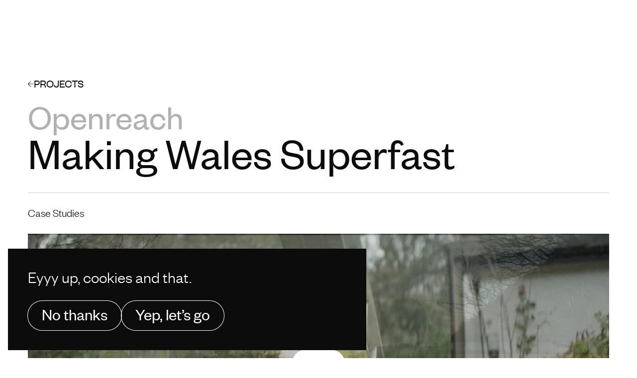

--- FILE ---
content_type: text/html; charset=UTF-8
request_url: https://stormandshelter.com/content/projects/openreach-make-wales-superfast
body_size: 16819
content:



	



	
					
	<!DOCTYPE html>
	<html lang="en-GB" dir="ltr" class="no-js preload">
		<head>
												
<meta charset="utf-8">
<meta name="viewport" content="width=device-width, initial-scale=1, maximum-scale=5">
				

<script type="module" src="https://stormandshelter.com/dist/assets/app.c7ba6ad8.js" crossorigin onload="e=new CustomEvent(&#039;vite-script-loaded&#039;, {detail:{path: &#039;src/js/app.js&#039;}});document.dispatchEvent(e);"></script>
<link href="https://stormandshelter.com/dist/assets/app.537365c4.css" rel="stylesheet">
				
	<link rel="icon" type="image/x-icon" href="/dist/favicons/favicon.ico"><link rel="icon" type="image/png" sizes="16x16" href="/dist/favicons/favicon-16x16.png"><link rel="icon" type="image/png" sizes="32x32" href="/dist/favicons/favicon-32x32.png"><link rel="icon" type="image/png" sizes="48x48" href="/dist/favicons/favicon-48x48.png"><link rel="manifest" href="/dist/favicons/manifest.webmanifest" crossOrigin="use-credentials"><meta name="mobile-web-app-capable" content="yes"><meta name="theme-color" content="#000000"><meta name="application-name"><link rel="apple-touch-icon" sizes="57x57" href="/dist/favicons/apple-touch-icon-57x57.png"><link rel="apple-touch-icon" sizes="60x60" href="/dist/favicons/apple-touch-icon-60x60.png"><link rel="apple-touch-icon" sizes="72x72" href="/dist/favicons/apple-touch-icon-72x72.png"><link rel="apple-touch-icon" sizes="76x76" href="/dist/favicons/apple-touch-icon-76x76.png"><link rel="apple-touch-icon" sizes="114x114" href="/dist/favicons/apple-touch-icon-114x114.png"><link rel="apple-touch-icon" sizes="120x120" href="/dist/favicons/apple-touch-icon-120x120.png"><link rel="apple-touch-icon" sizes="144x144" href="/dist/favicons/apple-touch-icon-144x144.png"><link rel="apple-touch-icon" sizes="152x152" href="/dist/favicons/apple-touch-icon-152x152.png"><link rel="apple-touch-icon" sizes="167x167" href="/dist/favicons/apple-touch-icon-167x167.png"><link rel="apple-touch-icon" sizes="180x180" href="/dist/favicons/apple-touch-icon-180x180.png"><link rel="apple-touch-icon" sizes="1024x1024" href="/dist/favicons/apple-touch-icon-1024x1024.png"><meta name="apple-mobile-web-app-capable" content="yes"><meta name="apple-mobile-web-app-status-bar-style" content="black-translucent"><meta name="apple-mobile-web-app-title"><meta name="msapplication-TileColor" content="#ffffff"><meta name="msapplication-TileImage" content="/dist/favicons/mstile-144x144.png"><meta name="msapplication-config" content="/dist/favicons/browserconfig.xml">
				
<link rel="preconnect" href="https://www.gstatic.com">
<link rel="preconnect" href="https://www.recaptcha.net">
				
				
				<script>
					(function (o, u, t, b, a, s, e) { window[b] = window[b] || {}; (e = e ||
					[])['key'] = o; e['__obr'] = u.location.href; a = [];
					u.location.search.replace('?', '').split('&').forEach(function (q) { if
					(q.startsWith(b) || q.startsWith('_obid')) e[q.split('=')[0]] = q.split('=')[1];
					}); e['_obid'] = e['_obid'] || (u.cookie.match(/(^|;)\s*_obid\s*=\s*([^;]+)/) ||
					[]).pop() || 0; for (k in e) { if (e.hasOwnProperty(k))
					a.push(encodeURIComponent(k) + '=' + encodeURIComponent(e[k])); } s =
					u.createElement('script'); s.src = t + '?' + a.join('&'); u.head.appendChild(s);
					})('4017f059-3ad1-4ea7-b14f-0543ed98435d', document,
					'https://plugin.sopro.io/hq.js', 'outbase')
				</script>
			
						<title>Openreach - Making Wales Superfast | STORM+SHELTER</title><meta name="generator" content="SEOmatic">
<meta name="keywords" content="films, openreach, good, mates, operated, film, peeps, love, shoot, engineers, wales, ready, approached, sector, series">
<meta name="description" content="By the time this brief landed in our email inbox, I think it was fair to say that we were good mates with the peeps at Openreach. After a flurry of…">
<meta name="referrer" content="no-referrer-when-downgrade">
<meta name="robots" content="all">
<meta content="stormandshelter" property="fb:profile_id">
<meta content="en_GB" property="og:locale">
<meta content="STORM+SHELTER" property="og:site_name">
<meta content="website" property="og:type">
<meta content="https://stormandshelter.com/content/projects/openreach-make-wales-superfast" property="og:url">
<meta content="Openreach - Making Wales Superfast" property="og:title">
<meta content="By the time this brief landed in our email inbox, I think it was fair to say that we were good mates with the peeps at Openreach. After a flurry of…" property="og:description">
<meta content="https://stormandshelter.com/assets/transforms/_1200x630_crop_center-center_82_none_ns/stormandshelter.jpg?mtime=1722260565" property="og:image">
<meta content="1200" property="og:image:width">
<meta content="630" property="og:image:height">
<meta content="Openreach - Making Wales Superfast" property="og:image:alt">
<meta content="https://vimeo.com/stormandshelter" property="og:see_also">
<meta content="https://instagram.com/stormandshelter" property="og:see_also">
<meta name="twitter:card" content="summary_large_image">
<meta name="twitter:site" content="@strmnshltr">
<meta name="twitter:creator" content="@strmnshltr">
<meta name="twitter:title" content="Openreach - Making Wales Superfast">
<meta name="twitter:description" content="By the time this brief landed in our email inbox, I think it was fair to say that we were good mates with the peeps at Openreach. After a flurry of…">
<meta name="twitter:image" content="https://stormandshelter.com/assets/transforms/_800x418_crop_center-center_82_none_ns/stormandshelter.jpg?mtime=1722260565">
<meta name="twitter:image:width" content="800">
<meta name="twitter:image:height" content="418">
<meta name="twitter:image:alt" content="Openreach - Making Wales Superfast">
<link href="https://stormandshelter.com/content/projects/openreach-make-wales-superfast" rel="canonical">
<link href="https://stormandshelter.com/" rel="home">
<link type="text/plain" href="https://stormandshelter.com/humans.txt" rel="author">
<link href="https://stormandshelter.com/cpresources/8c38ea78/css/formie-base.css?v=1751513404" rel="stylesheet">
<link href="https://stormandshelter.com/cpresources/8c38ea78/css/formie-theme.css?v=1751513404" rel="stylesheet"></head>

		<body id="body"
			data-template=""
			data-theme-mode="light"
			data-entry-type="video">
						<div data-barba="wrapper" class="relative">
				<div data-viewport>
					<div id="menu-trigger"
						class="w-8 h-8 fixed top-4 z-[35] right-base lg:w-12 lg:h-12 lg:left-1/2 lg:-translate-x-1/2 lg:top-[1.7rem] transition-opacity duration-700 ease-in-out text-white mix-blend-difference">
						
						
						


		
<button  class="appearance-none h-full relative" aria-label="Open menu" aria-expanded="false" aria-controls="main-menu" data-menu-trigger data-icon-state="closed" data-menu-theme="dark">
	<span class="sr-only">Open menu</span>
	

		
<span  class="pointer-events-none origin-center" data-icon-component="hamburger">
	<span data-icon-component="topLine"></span>
	<span data-icon-component="bottomLine"></span>
</span>
</button>
					</div>

					



			<nav  id="main-menu" class="fixed inset-0 w-screen h-full z-30 pointer-events-auto overflow-x-hidden overflow-y-auto invisible" data-menu-container="closed" data-theme-mode="dark">
			<div class="w-screen flex flex-col justify-between h-full lg:h-auto lg:justify-center items-center gap-10 pt-20 lg:pt-36 2xl:pt-40"
				data-menu-id="1">
				<div class="w-full flex flex-col justify-center items-center gap-4 lg:gap-0">
											




	<div  data-id="44" data-menu-id="1" data-nav-item data-nav-item-children>
		




		

	


	
	<a  class="relative flex justify-between items-center gap-x-2 items-center group lg:hidden" href="javascript:void(0);" title="Commercials" data-menu-link data-theme="dark" role="button" aria-expanded="false" aria-controls="submenu-44">
		Commercials
		

		
<svg  class="w-full h-full fill-current w-7 h-7 rotate-[-90deg] transition-transform duration-200 ease-in-out" xmlns="http://www.w3.org/2000/svg" viewBox="0 0 16 16" data-icon="closed">
	<path d="M1.646 4.646a.5.5 0 0 1 .708 0L8 10.293l5.646-5.647a.5.5 0 0 1 .708.708l-6 6a.5.5 0 0 1-.708 0l-6-6a.5.5 0 0 1 0-.708z" />
</svg>
	</a>
	<a  class="relative flex justify-between items-center gap-x-2 items-center group hidden lg:flex" href="https://stormandshelter.com/film" title="Commercials" data-menu-link data-theme="dark">
					<div data-custom-icon
				class="hidden lg:block lg:group-hover:opacity-100 transition-opacity duration-[.4s] lg:group-hover:ease-in-out lg:group-hover:delay-100">
				<svg id="zkhtwqurir-Layer_1" class="fill-white h-full float-right" width="93px" height="100px" xmlns="http://www.w3.org/2000/svg" xmlns:xlink="http://www.w3.org/1999/xlink" version="1.1" x="0px" y="0px" viewBox="0 0 93 100" style="enable-background: new 0 0 93 100;" xml:space="preserve">
<style type="text/css">
	.zkhtwqurir-st0{fill-rule:evenodd;clip-rule:evenodd;fill:#FFFFFF;}
</style>
<polygon id="zkhtwqurir-Fill-1" class="zkhtwqurir-st0" points="59.8,0 -0.1,59.9 32.5,59.9 32.5,99.2 92.4,39.3 59.8,39.3 "></polygon>
</svg>

			</div>
				<span data-node-title class="lg:group-hover:translate-x-16 2xl:group-hover:translate-x-24">
			Commercials
		</span>
	</a>

	





	<div  id="submenu-44" data-menu-id="44" data-submenu="" aria-hidden="true">
		
					




	<div  data-id="48" data-menu-id="44" data-nav-item>
		




		


	

	
	<a  class="relative flex justify-between items-center gap-x-2 items-center group lg:hidden" href="https://stormandshelter.com/film" title="Commercials &amp; Film" data-menu-link>
				<span data-node-title class="lg:group-hover:translate-x-16 2xl:group-hover:translate-x-24">
			Commercials &amp; Film
		</span>
	</a>

	</div>
					




	<div  data-id="45" data-menu-id="44" data-nav-item>
		




		




	
	<a  class="relative flex justify-between items-center gap-x-2 items-center group" href="https://stormandshelter.com/film/work" title="Work" data-menu-link>
				<span data-node-title class="lg:group-hover:translate-x-16 2xl:group-hover:translate-x-24">
			Work
		</span>
	</a>

	</div>
					




	<div  data-id="46" data-menu-id="44" data-nav-item>
		




		




	
	<a  class="relative flex justify-between items-center gap-x-2 items-center group" href="https://stormandshelter.com/film/talent" title="Talent" data-menu-link>
				<span data-node-title class="lg:group-hover:translate-x-16 2xl:group-hover:translate-x-24">
			Talent
		</span>
	</a>

	</div>
					




	<div  data-id="125" data-menu-id="44" data-nav-item>
		




		




	
	<a  class="relative flex justify-between items-center gap-x-2 items-center group" href="https://stormandshelter.com/film/latest" title="Latest" data-menu-link>
				<span data-node-title class="lg:group-hover:translate-x-16 2xl:group-hover:translate-x-24">
			Latest
		</span>
	</a>

	</div>
					




	<div  data-id="47" data-menu-id="44" data-nav-item>
		




		




	
	<a  class="relative flex justify-between items-center gap-x-2 items-center group" href="https://stormandshelter.com/film/contact" title="Contact" data-menu-link>
				<span data-node-title class="lg:group-hover:translate-x-16 2xl:group-hover:translate-x-24">
			Contact
		</span>
	</a>

	</div>
			</div>
	</div>
											




	<div  data-id="49" data-menu-id="1" data-nav-item data-nav-item-children>
		




		

	


	
	<a  class="relative flex justify-between items-center gap-x-2 items-center group is-active lg:hidden" href="javascript:void(0);" title="Content" data-menu-link data-theme="light" role="button" aria-expanded="false" aria-controls="submenu-49">
		Content
		

		
<svg  class="w-full h-full fill-current w-7 h-7 rotate-[-90deg] transition-transform duration-200 ease-in-out" xmlns="http://www.w3.org/2000/svg" viewBox="0 0 16 16" data-icon="closed">
	<path d="M1.646 4.646a.5.5 0 0 1 .708 0L8 10.293l5.646-5.647a.5.5 0 0 1 .708.708l-6 6a.5.5 0 0 1-.708 0l-6-6a.5.5 0 0 1 0-.708z" />
</svg>
	</a>
	<a  class="relative flex justify-between items-center gap-x-2 items-center group is-active hidden lg:flex" href="https://stormandshelter.com/content" title="Content" data-menu-link data-theme="light">
					<div data-custom-icon
				class="hidden lg:block lg:group-hover:opacity-100 transition-opacity duration-[.4s] lg:group-hover:ease-in-out lg:group-hover:delay-100">
				<svg id="xfcspkmqhp-Layer_1" class="fill-white h-full float-right" width="80px" height="100px" xmlns="http://www.w3.org/2000/svg" xmlns:xlink="http://www.w3.org/1999/xlink" version="1.1" x="0px" y="0px" viewBox="0 0 80 100" style="enable-background: new 0 0 80 100;" xml:space="preserve">
<style type="text/css">
	.xfcspkmqhp-st0{fill-rule:evenodd;clip-rule:evenodd;fill:#FFFFFF;}
</style>
<polygon id="xfcspkmqhp-shelter" class="xfcspkmqhp-st0" points="39.8,0 0,39.6 0,100 0,100 20.7,100 20.7,60.4 58.8,60.4 58.8,100 79.5,100 79.5,39.6 "></polygon>
</svg>

			</div>
				<span data-node-title class="lg:group-hover:translate-x-16 2xl:group-hover:translate-x-24">
			Content
		</span>
	</a>

	





	<div  id="submenu-49" data-menu-id="49" data-submenu="" aria-hidden="true">
		
					




	<div  data-id="54" data-menu-id="49" data-nav-item>
		




		


	

	
	<a  class="relative flex justify-between items-center gap-x-2 items-center group is-active lg:hidden" href="https://stormandshelter.com/content" title="Video Content" data-menu-link>
				<span data-node-title class="lg:group-hover:translate-x-16 2xl:group-hover:translate-x-24">
			Video Content
		</span>
	</a>

	</div>
					




	<div  data-id="50" data-menu-id="49" data-nav-item>
		




		




	
	<a  class="relative flex justify-between items-center gap-x-2 items-center group is-active" href="https://stormandshelter.com/content/projects" title="Projects" data-menu-link>
				<span data-node-title class="lg:group-hover:translate-x-16 2xl:group-hover:translate-x-24">
			Projects
		</span>
	</a>

	</div>
					




	<div  data-id="51" data-menu-id="49" data-nav-item>
		




		




	
	<a  class="relative flex justify-between items-center gap-x-2 items-center group" href="https://stormandshelter.com/content/services" title="Services" data-menu-link>
				<span data-node-title class="lg:group-hover:translate-x-16 2xl:group-hover:translate-x-24">
			Services
		</span>
	</a>

	</div>
					




	<div  data-id="52" data-menu-id="49" data-nav-item>
		




		




	
	<a  class="relative flex justify-between items-center gap-x-2 items-center group" href="https://stormandshelter.com/content/latest" title="Latest" data-menu-link>
				<span data-node-title class="lg:group-hover:translate-x-16 2xl:group-hover:translate-x-24">
			Latest
		</span>
	</a>

	</div>
					




	<div  data-id="53" data-menu-id="49" data-nav-item>
		




		




	
	<a  class="relative flex justify-between items-center gap-x-2 items-center group" href="https://stormandshelter.com/content/contact" title="Contact" data-menu-link>
				<span data-node-title class="lg:group-hover:translate-x-16 2xl:group-hover:translate-x-24">
			Contact
		</span>
	</a>

	</div>
			</div>
	</div>
											




	<div  data-id="55" data-menu-id="1" data-nav-item>
		




		

	


	
	<a  class="relative flex justify-between items-center gap-x-2 items-center group" href="https://stormandshelter.com/culture" title="Culture" data-menu-link data-theme="dark">
					<div data-custom-icon
				class="hidden lg:block lg:group-hover:opacity-100 transition-opacity duration-[.4s] lg:group-hover:ease-in-out lg:group-hover:delay-100">
				<svg id="rjmojeknjw-Layer_1" class="fill-white h-full float-right" width="83px" height="83px" xmlns="http://www.w3.org/2000/svg" xmlns:xlink="http://www.w3.org/1999/xlink" version="1.1" x="0px" y="0px" viewBox="0 0 83 83" style="enable-background: new 0 0 83 83;" xml:space="preserve">
<style type="text/css">
	.rjmojeknjw-st0{fill-rule:evenodd;clip-rule:evenodd;fill:#FFFFFF;}
</style>
<polygon class="rjmojeknjw-st0" points="32.9,0 32.9,32.9 0,32.9 0,50.1 32.9,50.1 32.9,83 50.1,83 50.1,50.1 83,50.1 83,32.9 50.1,32.9   50.1,0 "></polygon>
</svg>

			</div>
				<span data-node-title class="lg:group-hover:translate-x-16 2xl:group-hover:translate-x-24">
			Culture
		</span>
	</a>

	</div>
											




	<div  data-id="56" data-menu-id="1" data-nav-item>
		




		

	


	
	<a  class="relative flex justify-between items-center gap-x-2 items-center group" href="https://stormandshelter.com/work-with-us" title="Work with us" data-menu-link data-theme="dark">
					<div data-custom-icon
				class="hidden lg:block lg:group-hover:opacity-100 transition-opacity duration-[.4s] lg:group-hover:ease-in-out lg:group-hover:delay-100">
				<svg id="rozjsabwfz-Layer_1" class="fill-white h-full float-right" width="82px" height="100px" xmlns="http://www.w3.org/2000/svg" xmlns:xlink="http://www.w3.org/1999/xlink" version="1.1" x="0px" y="0px" viewBox="0 0 82 100" style="enable-background: new 0 0 82 100;" xml:space="preserve">
<style type="text/css">
	.rozjsabwfz-st0{fill-rule:evenodd;clip-rule:evenodd;fill:#FFFFFF;}
</style>
<polygon class="rozjsabwfz-st0" points="0,0 0,100 81.1,47.2 "></polygon>
</svg>

			</div>
				<span data-node-title class="lg:group-hover:translate-x-16 2xl:group-hover:translate-x-24">
			Work with us
		</span>
	</a>

	</div>
											




	<div  data-id="57" data-menu-id="1" data-nav-item>
		




		

	


	
	<a  class="relative flex justify-between items-center gap-x-2 items-center group" href="https://stormandshelter.com/journal" title="Journal" data-menu-link data-theme="dark">
					<div data-custom-icon
				class="hidden lg:block lg:group-hover:opacity-100 transition-opacity duration-[.4s] lg:group-hover:ease-in-out lg:group-hover:delay-100">
				<svg id="ghfsknvxxz-Layer_1" class="fill-white h-full float-right" width="110.4px" height="69.3px" xmlns="http://www.w3.org/2000/svg" xmlns:xlink="http://www.w3.org/1999/xlink" version="1.1" x="0px" y="0px" viewBox="0 0 110.4 69.3" style="enable-background: new 0 0 110.4 69.3;" xml:space="preserve">
<style type="text/css">
	.ghfsknvxxz-st0{filter:url(#ghfsknvxxz-Adobe_OpacityMaskFilter);}
	.ghfsknvxxz-st1{fill-rule:evenodd;clip-rule:evenodd;fill:#FFFFFF;}
	.ghfsknvxxz-st2{mask:url(#ghfsknvxxz-mask-2_00000137850494633674965530000006856451976606656430_);fill-rule:evenodd;clip-rule:evenodd;fill:#FFFFFF;}
</style>
<g id="ghfsknvxxz-Clip-2">
</g>
<defs>
	<filter id="ghfsknvxxz-Adobe_OpacityMaskFilter" filterUnits="userSpaceOnUse" x="0" y="0" width="110.4" height="69.3">
		<feColorMatrix type="matrix" values="1 0 0 0 0  0 1 0 0 0  0 0 1 0 0  0 0 0 1 0"></feColorMatrix>
	</filter>
</defs>
<mask maskUnits="userSpaceOnUse" x="0" y="0" width="110.4" height="69.3" id="ghfsknvxxz-mask-2_00000137850494633674965530000006856451976606656430_">
	<g class="ghfsknvxxz-st0">
		<polygon id="ghfsknvxxz-path-1_00000099620082936912175560000009072856436867634084_" class="ghfsknvxxz-st1" points="0,0 110.4,0 110.4,69.3 0,69.3       "></polygon>
	</g>
</mask>
<path id="ghfsknvxxz-Fill-1" class="ghfsknvxxz-st2" d="M55.2,52.7c-10,0-18.1-8.1-18.1-18.1s8.1-18.1,18.1-18.1s18.1,8.1,18.1,18.1S65.2,52.7,55.2,52.7   M93.4,16.5C83.4,8.1,70,0,55.2,0C24.7,0,0,34.6,0,34.6s24.7,34.6,55.2,34.6s55.2-34.6,55.2-34.6S103.9,25.5,93.4,16.5"></path>
</svg>

			</div>
				<span data-node-title class="lg:group-hover:translate-x-16 2xl:group-hover:translate-x-24">
			Journal
		</span>
	</a>

	</div>
											




	<div  data-id="58" data-menu-id="1" data-nav-item>
		




		

	


	
	<a  class="relative flex justify-between items-center gap-x-2 items-center group" href="https://stormandshelter.com/contact" title="Contact" data-menu-link data-theme="dark">
					<div data-custom-icon
				class="hidden lg:block lg:group-hover:opacity-100 transition-opacity duration-[.4s] lg:group-hover:ease-in-out lg:group-hover:delay-100">
				<svg id="uizdvxnnid-Layer_1" class="fill-white h-full float-right" width="83.1px" height="83px" xmlns="http://www.w3.org/2000/svg" xmlns:xlink="http://www.w3.org/1999/xlink" version="1.1" x="0px" y="0px" viewBox="0 0 83.1 83" style="enable-background: new 0 0 83.1 83;" xml:space="preserve">
<style type="text/css">
	.uizdvxnnid-st0{fill-rule:evenodd;clip-rule:evenodd;fill:#FFFFFF;}
</style>
<path class="uizdvxnnid-st0" d="M76.8,63.2c4-6.4,6.2-13.9,6.2-21.7C83,18.7,64.3,0,41.5,0S0,18.7,0,41.5S18.7,83,41.5,83  c7.8,0,15.3-2.1,21.7-6.2c13.4,4.6,20,6.7,19.8,6.2L76.8,63.2z"></path>
</svg>

			</div>
				<span data-node-title class="lg:group-hover:translate-x-16 2xl:group-hover:translate-x-24">
			Contact
		</span>
	</a>

	</div>
									</div>
									<div class="mt-auto w-full site-logo px-base lg:hidden" data-menu-logo>
						<a class="block" href="/" title="View Homepage">
							<svg id="bplczpijqs-Layer_1" class="fill-current w-full h-auto pointer-events-none -ml-[4px]" xmlns="http://www.w3.org/2000/svg" viewBox="0 0 329.61 107.13">
  <polygon points="99.87 42.47 64.69 42.47 64.64 .02 0 64.67 35.22 64.67 35.18 107.13 99.87 42.47"></polygon>
  <polygon points="222.65 42.46 180.2 42.46 180.2 .02 157.97 .02 157.97 42.46 115.53 42.46 115.53 64.69 157.97 64.69 157.97 107.13 180.2 107.13 180.2 64.69 222.65 64.69 222.65 42.46"></polygon>
  <polygon points="329.61 42.46 287.01 0 244.41 42.46 244.41 107.12 244.41 107.13 266.63 107.13 266.63 64.71 307.38 64.71 307.38 107.13 329.61 107.13 329.61 107.12 329.61 107.12 329.61 42.46"></polygon>
</svg>

						</a>
					</div>
								<div class="hidden lg:block mt-10 3xl:mt-20 pb-10" data-menu-social>
					



	<div  class="flex gap-5">
												<div  class="w-10 h-10 flex items-center justify-center rounded-full border border-current bg-transparent transition-colors duration-600 ease-in-out group">
					<a  class="w-full h-full p-2 relative after:w-full after:h-full after:absolute after:top-1/2 after:left-1/2 after:-translate-x-1/2 after:-translate-y-1/2 after:rounded-full after:bg-current after:z-0 after:scale-0 after:transition-transform after:duration-600 after:ease-in-out group-hover:after:scale-100 group-focus:after:scale-100"
						href="https://instagram.com/stormandshelter"
						title="Instagram">
						

		
<svg  class="w-full h-full fill-current w-auto transition-colors duration-600 ease-in-out pointer-events-none fill-current group-hover:fill-contrast z-10 relative" xmlns="http://www.w3.org/2000/svg" viewBox="0 0 16 16">
	<path d="M8 0C5.829 0 5.556.01 4.703.048 3.85.088 3.269.222 2.76.42a3.917 3.917 0 0 0-1.417.923A3.927 3.927 0 0 0 .42 2.76C.222 3.268.087 3.85.048 4.7.01 5.555 0 5.827 0 8.001c0 2.172.01 2.444.048 3.297.04.852.174 1.433.372 1.942.205.526.478.972.923 1.417.444.445.89.719 1.416.923.51.198 1.09.333 1.942.372C5.555 15.99 5.827 16 8 16s2.444-.01 3.298-.048c.851-.04 1.434-.174 1.943-.372a3.916 3.916 0 0 0 1.416-.923c.445-.445.718-.891.923-1.417.197-.509.332-1.09.372-1.942C15.99 10.445 16 10.173 16 8s-.01-2.445-.048-3.299c-.04-.851-.175-1.433-.372-1.941a3.926 3.926 0 0 0-.923-1.417A3.911 3.911 0 0 0 13.24.42c-.51-.198-1.092-.333-1.943-.372C10.443.01 10.172 0 7.998 0h.003zm-.717 1.442h.718c2.136 0 2.389.007 3.232.046.78.035 1.204.166 1.486.275.373.145.64.319.92.599.28.28.453.546.598.92.11.281.24.705.275 1.485.039.843.047 1.096.047 3.231s-.008 2.389-.047 3.232c-.035.78-.166 1.203-.275 1.485a2.47 2.47 0 0 1-.599.919c-.28.28-.546.453-.92.598-.28.11-.704.24-1.485.276-.843.038-1.096.047-3.232.047s-2.39-.009-3.233-.047c-.78-.036-1.203-.166-1.485-.276a2.478 2.478 0 0 1-.92-.598 2.48 2.48 0 0 1-.6-.92c-.109-.281-.24-.705-.275-1.485-.038-.843-.046-1.096-.046-3.233 0-2.136.008-2.388.046-3.231.036-.78.166-1.204.276-1.486.145-.373.319-.64.599-.92.28-.28.546-.453.92-.598.282-.11.705-.24 1.485-.276.738-.034 1.024-.044 2.515-.045v.002zm4.988 1.328a.96.96 0 1 0 0 1.92.96.96 0 0 0 0-1.92zm-4.27 1.122a4.109 4.109 0 1 0 0 8.217 4.109 4.109 0 0 0 0-8.217zm0 1.441a2.667 2.667 0 1 1 0 5.334 2.667 2.667 0 0 1 0-5.334z" />
</svg>
					</a>
				</div>
															<div  class="w-10 h-10 flex items-center justify-center rounded-full border border-current bg-transparent transition-colors duration-600 ease-in-out group">
					<a  class="w-full h-full p-2 relative after:w-full after:h-full after:absolute after:top-1/2 after:left-1/2 after:-translate-x-1/2 after:-translate-y-1/2 after:rounded-full after:bg-current after:z-0 after:scale-0 after:transition-transform after:duration-600 after:ease-in-out group-hover:after:scale-100 group-focus:after:scale-100"
						href="https://vimeo.com/stormandshelter"
						title="Vimeo">
						

		
<svg  class="w-full h-full fill-current w-auto transition-colors duration-600 ease-in-out pointer-events-none fill-current group-hover:fill-contrast z-10 relative" xmlns="http://www.w3.org/2000/svg" viewBox="0 0 16 16">
	<path d="M15.992 4.204c-.071 1.556-1.158 3.687-3.262 6.393-2.175 2.829-4.016 4.243-5.522 4.243-.933 0-1.722-.861-2.367-2.583L3.55 7.523C3.07 5.8 2.556 4.94 2.007 4.94c-.118 0-.537.253-1.254.754L0 4.724a209.56 209.56 0 0 0 2.334-2.081c1.054-.91 1.845-1.388 2.373-1.437 1.243-.123 2.01.728 2.298 2.553.31 1.968.526 3.19.646 3.666.36 1.631.756 2.446 1.186 2.445.334 0 .836-.53 1.508-1.587.671-1.058 1.03-1.863 1.077-2.415.096-.913-.263-1.37-1.077-1.37a3.022 3.022 0 0 0-1.185.261c.789-2.573 2.291-3.825 4.508-3.756 1.644.05 2.419 1.117 2.324 3.2z" />
</svg>
					</a>
				</div>
						</div>
				</div>
			</div>
			<svg class="pointer-events-none absolute inset-0 w-screen h-screen">
				<clipPath>
					<rect class="w-screen h-screen"
						data-motion-component="vertical"
						style="transform-origin: 50% 50%; "></rect>
					<rect class="w-screen h-screen"
						data-motion-component="horizontal"
						style="transform-origin: 50% 50%;"></rect>
				</clipPath>
			</svg>
		</nav>
	
					<div data-barba="container" data-barba-namespace="fade">
																					
	
	
	











<header  id="header" class="p-base sm:p-base-sm md:p-base-md sticky top-0 z-[28] transition-opacity duration-700 ease-in-out text-white mix-blend-difference" data-header-container>
	<div class="container flex justify-between lg:grid lg:grid-cols-2">
				<div class="flex items-center site-logo">
			<a href="/" title="Back to Storm & Shelter Home Page">
									<div data-logo-animation="" class="relative">
						<svg id="chnoijeohe-Layer_1" class="w-24 lg:w-44 h-auto pointer-events-none fill-current" xmlns="http://www.w3.org/2000/svg" viewBox="0 0 602.01 213.1" data-desktop>
  <path class="chnoijeohe-cls-1" d="M20.92,176.86c.9,13.09,10.69,18.36,22.42,18.36,10.09,0,16.41-3.92,16.41-10.24s-5.57-7.82-13.84-9.48l-17.76-3.17c-15.05-2.85-25.73-11.29-25.73-27.39,0-18.66,14.59-30.25,37.62-30.25,25.73,0,39.73,12.79,40.18,33.86l-21.07,.6c-.6-11.14-8.27-16.56-19.26-16.56-9.63,0-15.05,3.92-15.05,10.39,0,5.42,4.22,7.37,11.14,8.72l17.76,3.16c19.41,3.47,28.29,13.09,28.29,28.59,0,19.56-17,29.64-38.67,29.64-25.28,0-43.34-12.49-43.34-35.51l20.92-.75v.02Z"></path>
  <g>
    <path class="chnoijeohe-cls-1" d="M20.92,62.15c.9,13.09,10.69,18.36,22.42,18.36,10.09,0,16.41-3.92,16.41-10.24s-5.57-7.82-13.84-9.48l-17.76-3.17C13.09,54.78,2.4,46.35,2.4,30.25,2.4,11.59,17,0,40.03,0c25.73,0,39.73,12.79,40.18,33.86l-21.07,.6c-.6-11.14-8.27-16.56-19.26-16.56-9.63,0-15.05,3.92-15.05,10.39,0,5.42,4.22,7.37,11.14,8.72l17.76,3.16c19.41,3.47,28.29,13.09,28.29,28.59,0,19.56-17,29.64-38.67,29.64C18.06,98.4,0,85.9,0,62.89l20.92-.75v.02Z"></path>
    <path class="chnoijeohe-cls-1" d="M222.38,98.6c-27.54,0-48.6-20.01-48.6-49.2S194.85,.18,222.38,.18s48.75,20.01,48.75,49.21-21.07,49.2-48.75,49.2Zm0-78.4c-15.35,0-25.13,11.59-25.13,29.19s9.79,29.19,25.13,29.19,25.28-11.59,25.28-29.19-9.79-29.19-25.28-29.19h0Z"></path>
    <path class="chnoijeohe-cls-1" d="M421.86,96.68l-19.41-69.98h-.6V96.68h-21.07V1.87h35.52l16.71,63.36h.45L449.42,1.87h34.76V96.68h-22.87V26.7h-.6l-19.26,69.98h-19.58Z"></path>
    <path class="chnoijeohe-cls-1" d="M306.96,116.51v76h48.15v18.81h-71.03V116.51h22.88Z"></path>
    <path class="chnoijeohe-cls-1" d="M578.8,211.43c-1.96-2.56-3.16-8.75-3.93-18.86-.75-10.71-5.58-14.18-15.08-14.18h-19.16v33.04h-22.48V116.39h45.86c24.59,0,36.65,11.47,36.65,29.72,0,14.03-8.9,22.78-20.51,24.29,10.1,1.96,15.83,7.84,16.89,19.01,1.36,14.03,1.81,18.56,4.98,22.02h-23.22Zm-18.41-50.69c11.92,0,17.8-3.47,17.8-12.82,0-8.44-5.88-13.12-17.8-13.12h-19.76v25.95h19.76Z"></path>
    <polygon class="chnoijeohe-cls-1" points="601.77 39.45 564.2 39.45 564.2 1.88 544.53 1.88 544.53 39.45 506.97 39.45 506.97 59.12 544.53 59.12 544.53 96.68 564.2 96.68 564.2 59.12 601.77 59.12 601.77 39.45"></polygon>
    <polygon class="chnoijeohe-cls-1" points="335.13 116.51 335.13 135.22 368.17 135.22 368.17 211.36 390.95 211.36 390.95 135.22 424.44 135.22 424.44 116.51 335.13 116.51"></polygon>
    <path class="chnoijeohe-cls-1" d="M507.24,211.43l-71.88-.12V116.39h71.87v18.83h-49.42v18.68h38.42v19.81h-38.42v18.76l49.44,.12v18.83h0Z"></path>
    <path class="chnoijeohe-cls-1" d="M269.03,211.32l-71.88,.05V116.45h71.87v18.83h-49.42v18.68h38.42v19.81h-38.42v18.76l49.43-.05v18.83h0Z"></path>
    <path class="chnoijeohe-cls-1" d="M94.85,211.37V116.45h22.91v37.51h41.43v-37.51h22.9v94.92h-22.9v-37.66h-41.44v37.66h-22.9Z"></path>
    <polygon class="chnoijeohe-cls-1" points="84.47 1.86 84.47 20.57 117.51 20.57 117.51 96.72 140.29 96.72 140.29 20.57 173.78 20.57 173.78 1.86 84.47 1.86"></polygon>
    <path class="chnoijeohe-cls-1" d="M344.73,96.91c-1.96-2.56-3.16-8.75-3.93-18.86-.75-10.71-5.58-14.18-15.08-14.18h-19.16v33.04h-22.48V1.87h45.86c24.59,0,36.65,11.47,36.65,29.72,0,14.03-8.9,22.78-20.51,24.29,10.1,1.96,15.83,7.84,16.89,19.01,1.36,14.03,1.81,18.56,4.98,22.02h-23.22Zm-18.41-50.69c11.92,0,17.8-3.47,17.8-12.82,0-8.44-5.88-13.12-17.8-13.12h-19.76v25.95h19.76Z"></path>
  </g>
</svg>

						<svg id="pvfisoawnu-Layer_1" class="w-24 lg:w-40 h-auto pointer-events-none fill-current absolute left-0 top-0 -translate-x-[2000%]" xmlns="http://www.w3.org/2000/svg" viewBox="0 0 329.61 107.13" data-mobile>
  <polygon points="99.87 42.47 64.69 42.47 64.64 .02 0 64.67 35.22 64.67 35.18 107.13 99.87 42.47"></polygon>
  <polygon points="222.65 42.46 180.2 42.46 180.2 .02 157.97 .02 157.97 42.46 115.53 42.46 115.53 64.69 157.97 64.69 157.97 107.13 180.2 107.13 180.2 64.69 222.65 64.69 222.65 42.46"></polygon>
  <polygon points="329.61 42.46 287.01 0 244.41 42.46 244.41 107.12 244.41 107.13 266.63 107.13 266.63 64.71 307.38 64.71 307.38 107.13 329.61 107.13 329.61 107.12 329.61 107.12 329.61 42.46"></polygon>
</svg>

					</div>
							</a>
		</div>
		<div class="hidden lg:flex items-center justify-self-end">
			



	<nav  id="top-menu" class="flex gap-6 uppercase">
					<div >
				







	

	
	<a  class="relative flex justify-between items-center gap-x-2 items-center group is-active lg:hidden" href="https://stormandshelter.com/content" title="Video Content">
				<span data-node-title class="lg:group-hover:translate-x-16 2xl:group-hover:translate-x-24">
			Video Content
		</span>
	</a>

			</div>
					<div >
				









	
	<a  class="relative flex justify-between items-center gap-x-2 items-center group is-active" href="https://stormandshelter.com/content/projects" title="Projects">
				<span data-node-title class="lg:group-hover:translate-x-16 2xl:group-hover:translate-x-24">
			Projects
		</span>
	</a>

			</div>
					<div >
				









	
	<a  class="relative flex justify-between items-center gap-x-2 items-center group" href="https://stormandshelter.com/content/services" title="Services">
				<span data-node-title class="lg:group-hover:translate-x-16 2xl:group-hover:translate-x-24">
			Services
		</span>
	</a>

			</div>
					<div >
				









	
	<a  class="relative flex justify-between items-center gap-x-2 items-center group" href="https://stormandshelter.com/content/latest" title="Latest">
				<span data-node-title class="lg:group-hover:translate-x-16 2xl:group-hover:translate-x-24">
			Latest
		</span>
	</a>

			</div>
					<div >
				









	
	<a  class="relative flex justify-between items-center gap-x-2 items-center group" href="https://stormandshelter.com/content/contact" title="Contact">
				<span data-node-title class="lg:group-hover:translate-x-16 2xl:group-hover:translate-x-24">
			Contact
		</span>
	</a>

			</div>
			</nav>
		</div>
	</div>
</header>

		


	

<main  id="site-main" class="is-fade" data-entry-type="video" data-theme="light" data-barba="container" data-barba-namespace="fade">
							




	<section  class="relative px-base lg:px-base-lg xl:px-base-xl 4xl:px-base-2xl my-10 md:my-12" data-page-hero>
		<div  class="container">
			<div>
				


			
																															

		
					<nav  class="inline-flex mb-4">
																																	<div >
							<a  class="button button--breadcrumb uppercase" href="https://stormandshelter.com/content/projects" title="Projects">
								<span class="w-3 h-3 mt-[2px]">
									

		
<svg  class="w-full h-full fill-current rotate-180" xmlns="http://www.w3.org/2000/svg" viewBox="0 0 50 50">
	<rect x="0.3" y="23.5" width="47.1" height="3.1" />
	<rect x="35.1"
		y="-3.1"
		transform="matrix(0.7071 -0.7071 0.7071 0.7071 0.9925 29.9548)"
		width="3.1"
		height="33.8" />
	<polygon points="26.2,48.9 50.1,25 47.9,22.9 24,46.7 	" />
</svg>
								</span>
								Projects
							</a>
						</div>
														</nav>
					



		
	<p  class="font-h2 text-black-40 mb-[0.938rem] lg:mb-0">Openreach</p>
				



			<h1>			Making Wales Superfast		</h1>				</div>
			<!-- prettier-ignore-start -->
				<span data-seperator class="mt-6 lg:mt-10" style="--height:1px; --background: #CCCCCC"></span>
				<!-- prettier-ignore-end -->
			<div  class="flex gap-4 justify-between pt-[0.938rem] lg:pt-6">
																																				<p class="meta mb-0 first:text-left last:text-right">
							Case Studies
						</p>
																					</div>
			<div class="aspect-video -mx-5 mt-[1.1rem] relative lg:mt-7 lg:mx-0">
				




	


	<figure  class="block w-full h-full overflow-hidden" data-plyr-autoplay data-plyr>
		<div  class="h-full">
			<div  class="relative w-full h-full flex justify-center bg-black items-center" data-video-container>
				<div  data-plyr-container data-plyr-provider="vimeo" data-plyr-embed-id="837360619"></div>
				<div  data-plyr-copy data-plyr-provider="vimeo" data-plyr-embed-id="837360619"></div>
									







		
	<figure  class="absolute inset-0 transition-opacity duration-1000 ease-in-out" data-plyr-poster>
		<picture>
							<source  type="image/webp" srcset="/assets/projects/_1024x432_crop_center-center_none_ns/100767/vlcsnap-00001-3-1024x432.webp, /assets/projects/_768x324_crop_center-center_none_ns/100767/vlcsnap-00001-3-1024x432.webp 768w, /assets/projects/_414x175_crop_center-center_none_ns/100767/vlcsnap-00001-3-1024x432.webp 414w" sizes="" />
						<img  class="w-full h-full  object-cover eager" src="/assets/projects/vlcsnap-00001-3-1024x432.jpg" srcset="/assets/projects/vlcsnap-00001-3-1024x432.jpg, /assets/projects/_768xAUTO_crop_center-center_none_ns/vlcsnap-00001-3-1024x432.jpg 768w, /assets/projects/_414xAUTO_crop_center-center_none_ns/vlcsnap-00001-3-1024x432.jpg 414w" width="1024" height="432" alt="" sizes="" />
		</picture>
			</figure>
											</div>
					</div>
	</figure>
									


		
			<button  type="button" class="button button--play group uppercase relative lg:hover:pr-12 !duration-500 bg-white text-black !absolute top-[52%] left-1/2 -translate-x-1/2 -translate-y-1/2" data-modal-open="project-hero">
			<span>Play</span>
							<span class="w-3 h-3 mt-[2px] lg:w-5 lg:h-5 lg:absolute lg:right-4 lg:top-50% lg:opacity-0 lg:group-hover:transition-opacity lg:group-hover:duration-200 lg:group-hover:delay-200 lg:group-hover:ease-in lg:group-hover:opacity-100">
					


<svg  class="w-full h-full fill-current" xmlns="http://www.w3.org/2000/svg" viewBox="0 0 100 100">
	<polygon class="st0" points="9,0 9,100 90.1,47.2" />
</svg>
				</span>
					</button>
						


		
	<div  id="project-hero" class="modal" aria-hidden="true" data-modal-close="project-hero" data-video-ratio="16:9">
		<div  class="self-baseline" role="dialog" aria-modal="true">
			<button aria-label="Close modal" data-modal-close="project-hero">
				

		
<svg  class="w-full h-full fill-current !fill-white pointer-events-none w-10 h-10 lg:w-12 lg:h-12" xmlns="http://www.w3.org/2000/svg" viewBox="0 0 27 27">
	<rect id="Rectangle"
		x="12.1"
		y="-3.7"
		transform="matrix(0.7071 -0.7071 0.7071 0.7071 -5.8496 13.3932)"
		fill-rule="evenodd"
		clip-rule="evenodd"
		width="2.2"
		height="35" />
	<polygon id="Rectangle_00000093151838237791410720000000803334764756065940_"
		fill-rule="evenodd"
		clip-rule="evenodd"
		points="
	26.9,1.6 2.2,26.4 0.6,24.8 25.4,0.1 " />
</svg>
			</button>
		</div>
		<div  class="w-full max-w-5xl self-baseline 3xl:max-w-screen-2xl" data-modal-content>
			





	
		
	<figure  class="block w-full h-full overflow-hidden" data-modal-plyr="" data-modal-auto data-plyr-ratio="16:9">
		<div  class="h-full">
			<div  class="relative w-full h-full flex justify-center bg-black items-center" data-video-container>
				<div  data-plyr-container data-plyr-provider="vimeo" data-plyr-embed-id="809093807"></div>
				<div  data-plyr-copy data-plyr-provider="vimeo" data-plyr-embed-id="809093807"></div>
									






	
		
	<figure  class="absolute inset-0 transition-opacity duration-1000 ease-in-out" data-plyr-poster>
		<picture>
						<img  class="w-full h-full  object-cover lazy eager" alt="" data-src="	https://vumbnail.com/809093807_large.jpg" data-srcset="" data-sizes="" />
		</picture>
			</figure>
											</div>
					</div>
	</figure>
		</div>
	</div>
							</div>
		</div>
	</section>

						

	
			


		
	<div  class="px-base lg:px-base-lg xl:px-base-xl 4xl:px-base-2xl my-10 lg:my-20">
		<div class="container grid grid-cols-1 gap-7 md:grid-cols-2 lg:grid-cols-12">
																				
				



		
	<div  class="redactor split-content lg:col-span-6 2xl:col-span-4"><p class="lede">Making corporate case studies with high-end cinematography gear. Tasty.</p></div>
										



		
	<div  class="redactor split-content lg:col-span-6 lg:col-start-7 2xl:col-start-6 2xl:col-span-6 2xl:ml-16 3xl:ml-20 2xl:mr-20 3xl:mr-16"><p>By the time this brief landed in our email inbox, I think it was fair to say that we were good mates with the peeps at Openreach. After a flurry of successful campaigns with <a href="https://www.bt.com/" target="_blank" rel="noreferrer noopener">BT</a> Wales, which led to a spree of equally successful films for Openreach, we were ready to take things to the next level. The best thing about mates is that they trust you when you decide to take risks. And boy, oh boy, do we love a good (but expertly calculated) risk. </p>
<p>Openreach approached us requesting a film that emotively demonstrated the lengths at which their engineers go to in order to bring superfast broadband to Wales. </p>
<p>The obvious thing to do, considering the technical sector under which Openreach operated, was to shoot a clean cut, sharp, saturated film that factually outlined the work being done. Instead, we were inspired to do the opposite and challenged ourselves to make a more authentic, organic piece of content.</p>
<p>We hired an Arri Alexa Mini and paired it with a set of anamorphic lenses—a match made in heaven. Together, the combination fostered an organic, filmic look, which resonated with the sentiments of the film. It really emphasised the harshness of the terrain and vastness of the areas the engineers were covering. </p>
<p>Keeping the rig hand-held with the help of an Easy-rig, we nimbly followed the engineers wherever they went, getting close to the action and giving a unique perspective. <br /></p>
<p>We love a good road trip, and this job was no exception. Travelling the length of Wales over several days, we liased with multiple engineering units, as well as local businesses. On multiple occasions we were able to rock up, light and shoot an interview and then gather ample coverage before midday, before travelling to our next location. Under such pressing time constraints, it was crucial to gel as a team, which is something we do with ease here at S&amp;S. We even let Josh pick the music in the van sometimes.<br /></p>
<p>The delivered film was such a success that we have since been commissioned to shoot a whole series of films for Openreach throughout the UK, using the same set up. Score.</p></div>
					</div>
	</div>
	
						




		
	<div  class="lg:px-base-lg xl:px-base-xl 4xl:px-base-2xl my-12 lg:my-24 bg-black-10 pt-6 pb-12 lg:pt-16 lg:pb-24 !mb-0" data-transition-block>
		<div  class="container">
										<div class="px-base lg:px-0 mb-10 md:mb-16 lg:mb-20 md:flex md:justify-between md:gap-10 md:items-center">
											



			<h2>			More		</h2>																	<div class="hidden md:block md:mt-2">
							




						






		
			<a class="button group" href="https://stormandshelter.com/content/projects">All Work					

		
<span  class="pointer-events-none mt-[3px]" data-icon-component="plus-arrow">
	<span  class="lg:group-hover:translate-x-[var(--x-offset)] lg:group-hover:before:-rotate-45 lg:group-hover:after:rotate-45 lg:group-hover:before:-translate-y-[var(--before-y-offset)] lg:group-hover:after:-translate-y-[var(--after-y-offset)] lg:group-hover:before:h-[65%] lg:group-hover:after:h-[65%] lg:group-hover:before:!border-contrast lg:group-hover:after:!border-contrast" data-icon-component="verticalLine"></span>
	<span  class="lg:group-hover:scale-x-[.9] origin-left lg:group-hover:!border-contrast" data-icon-component="horizontalLine"></span>
</span>
							</a>										</div>
									</div>
									<div  class="grid grid-cols-1 gap-10 md:grid-cols-2">
														


		

	<div  class="group relative" data-video-card data-transition-block>
		<div  class="relative overflow-hidden">
			<a href="https://stormandshelter.com/content/projects/faw-womens-squad-launch-euros-2025" aria-hidden="true" tabindex="-1">
				




	

		
	<figure  class="block w-full h-full overflow-hidden aspect-video" data-plyr-autoplay data-plyr data-plyr-project data-plyr-hover>
		<div  class="h-full">
			<div  class="relative w-full h-full flex justify-center bg-black items-center" data-video-container>
				<div  data-plyr-container data-plyr-provider="vimeo" data-plyr-embed-id="1105811592?share=copy"></div>
				<div  data-plyr-copy data-plyr-provider="vimeo" data-plyr-embed-id="1105811592?share=copy"></div>
									






	
		
	<figure  class="absolute inset-0 transition-opacity duration-1000 ease-in-out transition-opacity duration-300 ease-in-out" data-plyr-poster>
		<picture>
							<source  type="image/webp" data-srcset="/assets/projects/_1920x1080_crop_center-center_none_ns/216860/vlcsnap-2025-07-30-15h15m30s228.webp, /assets/projects/_768x432_crop_center-center_none_ns/216860/vlcsnap-2025-07-30-15h15m30s228.webp 768w, /assets/projects/_414x233_crop_center-center_none_ns/216860/vlcsnap-2025-07-30-15h15m30s228.webp 414w" data-sizes="" />
						<img  class="w-full h-full  object-cover lazy eager" width="1920" height="1080" alt="" data-src="/assets/projects/vlcsnap-2025-07-30-15h15m30s228.jpg" data-srcset="/assets/projects/vlcsnap-2025-07-30-15h15m30s228.jpg, /assets/projects/_768xAUTO_crop_center-center_none_ns/vlcsnap-2025-07-30-15h15m30s228.jpg 768w, /assets/projects/_414xAUTO_crop_center-center_none_ns/vlcsnap-2025-07-30-15h15m30s228.jpg 414w" data-sizes="" />
		</picture>
			</figure>
											</div>
					</div>
	</figure>
			</a>
			<span  class="pointer-events-none absolute top-1/2 left-1/2 -translate-x-1/2 -translate-y-1/2 w-24 h-24 scale-0 transition-transform duration-300 ease-in-out lg:group-hover:scale-100 lg:group-hover:scale-100">
				

		
<svg  class="w-full h-full fill-current !fill-white" xmlns="http://www.w3.org/2000/svg" viewBox="0 0 200 200">
	<rect x="0" y="93.5" fill-rule="evenodd" clip-rule="evenodd" width="200" height="12.5" />
	<rect x="93.8" y="-0.3" fill-rule="evenodd" clip-rule="evenodd" width="12.5" height="200" />
</svg>
			</span>
		</div>
		<div  class="px-base md:px-0">
			<div  class="meta my-4 flex gap-4 justify-between">
									<p class="mb-0">
						Football Association of Wales
					</p>
								
									<p class="mb-0">
						Directed by Matthew Sterling
					</p>
							</div>
			<!-- prettier-ignore-start -->
							<span class="mb-3 lg:mb-4 h-[1px] bg-[color:var(--card-border)] w-full block">
				</span>
						<!-- prettier-ignore-end -->
			


		
			<h2 class="font-h3 lg:font-h4">							






		
			<a class="before:absolute before:inset-0 before:z-10" href="https://stormandshelter.com/content/projects/faw-womens-squad-launch-euros-2025">For Us. For Them. For Her.			</a>						</h2>			</div>
		<svg class="pointer-events-none"
			width="100%"
			height="100%"
			style="position: absolute; inset: 0;">
			<clipPath>
				<rect width="100%"
					height="100%"
					data-motion-component="horizontal"
					style="transform-origin: 50% 50%;"></rect>
			</clipPath>
		</svg>
	</div>
														


		

	<div  class="group relative" data-video-card data-transition-block>
		<div  class="relative overflow-hidden">
			<a href="https://stormandshelter.com/content/projects/teva-huge-little-moments" aria-hidden="true" tabindex="-1">
				




	

		
	<figure  class="block w-full h-full overflow-hidden aspect-video" data-plyr-autoplay data-plyr data-plyr-project data-plyr-hover>
		<div  class="h-full">
			<div  class="relative w-full h-full flex justify-center bg-black items-center" data-video-container>
				<div  data-plyr-container data-plyr-provider="vimeo" data-plyr-embed-id="1074373626"></div>
				<div  data-plyr-copy data-plyr-provider="vimeo" data-plyr-embed-id="1074373626"></div>
									






	
		
	<figure  class="absolute inset-0 transition-opacity duration-1000 ease-in-out transition-opacity duration-300 ease-in-out" data-plyr-poster>
		<picture>
							<source  type="image/webp" data-srcset="/assets/projects/_3840x2160_crop_center-center_none_ns/208317/vcch001_401_summary-external_90s_eng_16x9_1080p25_pp_v010_online_v003_h265-2160p.mp4.00_00_33_11.Still001.webp, /assets/projects/_768x432_crop_center-center_none_ns/208317/vcch001_401_summary-external_90s_eng_16x9_1080p25_pp_v010_online_v003_h265-2160p.mp4.00_00_33_11.Still001.webp 768w, /assets/projects/_414x233_crop_center-center_none_ns/208317/vcch001_401_summary-external_90s_eng_16x9_1080p25_pp_v010_online_v003_h265-2160p.mp4.00_00_33_11.Still001.webp 414w" data-sizes="" />
						<img  class="w-full h-full  object-cover lazy eager" width="3840" height="2160" alt="" data-src="/assets/projects/vcch001_401_summary-external_90s_eng_16x9_1080p25_pp_v010_online_v003_h265-2160p.mp4.00_00_33_11.Still001.jpg" data-srcset="/assets/projects/vcch001_401_summary-external_90s_eng_16x9_1080p25_pp_v010_online_v003_h265-2160p.mp4.00_00_33_11.Still001.jpg, /assets/projects/_768xAUTO_crop_center-center_none_ns/vcch001_401_summary-external_90s_eng_16x9_1080p25_pp_v010_online_v003_h265-2160p.mp4.00_00_33_11.Still001.jpg 768w, /assets/projects/_414xAUTO_crop_center-center_none_ns/vcch001_401_summary-external_90s_eng_16x9_1080p25_pp_v010_online_v003_h265-2160p.mp4.00_00_33_11.Still001.jpg 414w" data-sizes="" />
		</picture>
			</figure>
											</div>
					</div>
	</figure>
			</a>
			<span  class="pointer-events-none absolute top-1/2 left-1/2 -translate-x-1/2 -translate-y-1/2 w-24 h-24 scale-0 transition-transform duration-300 ease-in-out lg:group-hover:scale-100 lg:group-hover:scale-100">
				

		
<svg  class="w-full h-full fill-current !fill-white" xmlns="http://www.w3.org/2000/svg" viewBox="0 0 200 200">
	<rect x="0" y="93.5" fill-rule="evenodd" clip-rule="evenodd" width="200" height="12.5" />
	<rect x="93.8" y="-0.3" fill-rule="evenodd" clip-rule="evenodd" width="12.5" height="200" />
</svg>
			</span>
		</div>
		<div  class="px-base md:px-0">
			<div  class="meta my-4 flex gap-4 justify-between">
									<p class="mb-0">
						TEVA
					</p>
								
									<p class="mb-0">
						Directed by Mac Nixon
					</p>
							</div>
			<!-- prettier-ignore-start -->
							<span class="mb-3 lg:mb-4 h-[1px] bg-[color:var(--card-border)] w-full block">
				</span>
						<!-- prettier-ignore-end -->
			


		
			<h2 class="font-h3 lg:font-h4">							






		
			<a class="before:absolute before:inset-0 before:z-10" href="https://stormandshelter.com/content/projects/teva-huge-little-moments">Huge Little Moments			</a>						</h2>			</div>
		<svg class="pointer-events-none"
			width="100%"
			height="100%"
			style="position: absolute; inset: 0;">
			<clipPath>
				<rect width="100%"
					height="100%"
					data-motion-component="horizontal"
					style="transform-origin: 50% 50%;"></rect>
			</clipPath>
		</svg>
	</div>
							</div>
							<div class="text-center mt-12 md:hidden">
					




						






		
			<a class="button group" href="https://stormandshelter.com/content/projects">All Work					

		
<span  class="pointer-events-none mt-[3px]" data-icon-component="plus-arrow">
	<span  class="lg:group-hover:translate-x-[var(--x-offset)] lg:group-hover:before:-rotate-45 lg:group-hover:after:rotate-45 lg:group-hover:before:-translate-y-[var(--before-y-offset)] lg:group-hover:after:-translate-y-[var(--after-y-offset)] lg:group-hover:before:h-[65%] lg:group-hover:after:h-[65%] lg:group-hover:before:!border-contrast lg:group-hover:after:!border-contrast" data-icon-component="verticalLine"></span>
	<span  class="lg:group-hover:scale-x-[.9] origin-left lg:group-hover:!border-contrast" data-icon-component="horizontalLine"></span>
</span>
							</a>								</div>
					</div>
	</div>
		</main>

	




	

<footer  id="footer" class="px-base lg:px-base-lg xl:px-base-xl 4xl:px-base-2xl is-fade bg-[color:var(--footer-color)]" data-barba="container" data-barba-namespace="fade">
	<div  class="container">
		<!-- prettier-ignore-start -->
		<span data-seperator class="col-span-full -mt-2 mb-6 lg:mb-10" style="--height:2px; --background: var(--footer-border)"></span>
		<!-- prettier-ignore-end -->
					<div class="mb-10 lg:grid lg:grid-cols-2 lg:gap-7 lg:mb-28">
				<p  class="font-h1 footer !font-[var(--theme-font-weight)]">
					Fancy a chat?
				</p>

				



		
						






		
			<a class="button group mt-6 mb-2 lg:self-start lg:justify-self-end lg:mb-0" href="https://stormandshelter.com/content/contact">Get in touch					

		
<span  class="pointer-events-none mt-[3px]" data-icon-component="plus-arrow">
	<span  class="lg:group-hover:translate-x-[var(--x-offset)] lg:group-hover:before:-rotate-45 lg:group-hover:after:rotate-45 lg:group-hover:before:-translate-y-[var(--before-y-offset)] lg:group-hover:after:-translate-y-[var(--after-y-offset)] lg:group-hover:before:h-[65%] lg:group-hover:after:h-[65%] lg:group-hover:before:!border-contrast lg:group-hover:after:!border-contrast" data-icon-component="verticalLine"></span>
	<span  class="lg:group-hover:scale-x-[.9] origin-left lg:group-hover:!border-contrast" data-icon-component="horizontalLine"></span>
</span>
							</a>							</div>
			<div class="grid grid-cols-1 gap-y-10 gap-x-7 md:grid-cols-2 lg:grid-cols-4 lg:mb-20 2xl:mb-32">
									<div class="site-logo">
						<a href="/" title="Go to homepage">
							<svg id="jbdxjrvoot-Layer_1" class="w-28 h-auto pointer-events-none fill-current 2xl:w-40" xmlns="http://www.w3.org/2000/svg" viewBox="0 0 329.61 107.13">
  <polygon points="99.87 42.47 64.69 42.47 64.64 .02 0 64.67 35.22 64.67 35.18 107.13 99.87 42.47"></polygon>
  <polygon points="222.65 42.46 180.2 42.46 180.2 .02 157.97 .02 157.97 42.46 115.53 42.46 115.53 64.69 157.97 64.69 157.97 107.13 180.2 107.13 180.2 64.69 222.65 64.69 222.65 42.46"></polygon>
  <polygon points="329.61 42.46 287.01 0 244.41 42.46 244.41 107.12 244.41 107.13 266.63 107.13 266.63 64.71 307.38 64.71 307.38 107.13 329.61 107.13 329.61 107.12 329.61 107.12 329.61 42.46"></polygon>
</svg>

						</a>
					</div>
													



	<nav  id="footer-menu" class="grid grid-cols-1 gap-2 uppercase font-h3 md:font-h5">
					<div >
				




		

	


	
	<a  class="relative flex justify-between items-center gap-x-2 items-center group relative inline-flex after:absolute after:bottom-[-2px] after:left-0 after:h-[1px] after:w-0 after:bg-current after:transition-width after:duration-300 after:ease-in-out hover:after:w-full" href="https://stormandshelter.com/film" title="Commercials" data-theme="light">
				<span data-node-title class="lg:group-hover:translate-x-16 2xl:group-hover:translate-x-24">
			Commercials
		</span>
	</a>

			</div>
					<div >
				




		

	


	
	<a  class="relative flex justify-between items-center gap-x-2 items-center group is-active relative inline-flex after:absolute after:bottom-[-2px] after:left-0 after:h-[1px] after:w-0 after:bg-current after:transition-width after:duration-300 after:ease-in-out hover:after:w-full" href="https://stormandshelter.com/content" title="Content" data-theme="light">
				<span data-node-title class="lg:group-hover:translate-x-16 2xl:group-hover:translate-x-24">
			Content
		</span>
	</a>

			</div>
					<div >
				




		

	


	
	<a  class="relative flex justify-between items-center gap-x-2 items-center group relative inline-flex after:absolute after:bottom-[-2px] after:left-0 after:h-[1px] after:w-0 after:bg-current after:transition-width after:duration-300 after:ease-in-out hover:after:w-full" href="https://stormandshelter.com/culture" title="Culture" data-theme="light">
				<span data-node-title class="lg:group-hover:translate-x-16 2xl:group-hover:translate-x-24">
			Culture
		</span>
	</a>

			</div>
					<div >
				




		

	


	
	<a  class="relative flex justify-between items-center gap-x-2 items-center group relative inline-flex after:absolute after:bottom-[-2px] after:left-0 after:h-[1px] after:w-0 after:bg-current after:transition-width after:duration-300 after:ease-in-out hover:after:w-full" href="https://stormandshelter.com/work-with-us" title="Work with us" data-theme="light">
				<span data-node-title class="lg:group-hover:translate-x-16 2xl:group-hover:translate-x-24">
			Work with us
		</span>
	</a>

			</div>
					<div >
				




		

	


	
	<a  class="relative flex justify-between items-center gap-x-2 items-center group relative inline-flex after:absolute after:bottom-[-2px] after:left-0 after:h-[1px] after:w-0 after:bg-current after:transition-width after:duration-300 after:ease-in-out hover:after:w-full" href="https://stormandshelter.com/journal" title="Journal" data-theme="light">
				<span data-node-title class="lg:group-hover:translate-x-16 2xl:group-hover:translate-x-24">
			Journal
		</span>
	</a>

			</div>
			</nav>
													


		
	<div  class="flex gap-5 lg:order-4 lg:justify-end">
												<div  class="w-10 h-10 flex items-center justify-center rounded-full border border-current bg-transparent transition-colors duration-600 ease-in-out group">
					<a  class="w-full h-full p-2 relative after:w-full after:h-full after:absolute after:top-1/2 after:left-1/2 after:-translate-x-1/2 after:-translate-y-1/2 after:rounded-full after:bg-current after:z-0 after:scale-0 after:transition-transform after:duration-600 after:ease-in-out group-hover:after:scale-100 group-focus:after:scale-100"
						href="https://instagram.com/stormandshelter"
						title="Instagram">
						

		
<svg  class="w-full h-full fill-current w-auto transition-colors duration-600 ease-in-out pointer-events-none fill-current group-hover:fill-contrast z-10 relative" xmlns="http://www.w3.org/2000/svg" viewBox="0 0 16 16">
	<path d="M8 0C5.829 0 5.556.01 4.703.048 3.85.088 3.269.222 2.76.42a3.917 3.917 0 0 0-1.417.923A3.927 3.927 0 0 0 .42 2.76C.222 3.268.087 3.85.048 4.7.01 5.555 0 5.827 0 8.001c0 2.172.01 2.444.048 3.297.04.852.174 1.433.372 1.942.205.526.478.972.923 1.417.444.445.89.719 1.416.923.51.198 1.09.333 1.942.372C5.555 15.99 5.827 16 8 16s2.444-.01 3.298-.048c.851-.04 1.434-.174 1.943-.372a3.916 3.916 0 0 0 1.416-.923c.445-.445.718-.891.923-1.417.197-.509.332-1.09.372-1.942C15.99 10.445 16 10.173 16 8s-.01-2.445-.048-3.299c-.04-.851-.175-1.433-.372-1.941a3.926 3.926 0 0 0-.923-1.417A3.911 3.911 0 0 0 13.24.42c-.51-.198-1.092-.333-1.943-.372C10.443.01 10.172 0 7.998 0h.003zm-.717 1.442h.718c2.136 0 2.389.007 3.232.046.78.035 1.204.166 1.486.275.373.145.64.319.92.599.28.28.453.546.598.92.11.281.24.705.275 1.485.039.843.047 1.096.047 3.231s-.008 2.389-.047 3.232c-.035.78-.166 1.203-.275 1.485a2.47 2.47 0 0 1-.599.919c-.28.28-.546.453-.92.598-.28.11-.704.24-1.485.276-.843.038-1.096.047-3.232.047s-2.39-.009-3.233-.047c-.78-.036-1.203-.166-1.485-.276a2.478 2.478 0 0 1-.92-.598 2.48 2.48 0 0 1-.6-.92c-.109-.281-.24-.705-.275-1.485-.038-.843-.046-1.096-.046-3.233 0-2.136.008-2.388.046-3.231.036-.78.166-1.204.276-1.486.145-.373.319-.64.599-.92.28-.28.546-.453.92-.598.282-.11.705-.24 1.485-.276.738-.034 1.024-.044 2.515-.045v.002zm4.988 1.328a.96.96 0 1 0 0 1.92.96.96 0 0 0 0-1.92zm-4.27 1.122a4.109 4.109 0 1 0 0 8.217 4.109 4.109 0 0 0 0-8.217zm0 1.441a2.667 2.667 0 1 1 0 5.334 2.667 2.667 0 0 1 0-5.334z" />
</svg>
					</a>
				</div>
															<div  class="w-10 h-10 flex items-center justify-center rounded-full border border-current bg-transparent transition-colors duration-600 ease-in-out group">
					<a  class="w-full h-full p-2 relative after:w-full after:h-full after:absolute after:top-1/2 after:left-1/2 after:-translate-x-1/2 after:-translate-y-1/2 after:rounded-full after:bg-current after:z-0 after:scale-0 after:transition-transform after:duration-600 after:ease-in-out group-hover:after:scale-100 group-focus:after:scale-100"
						href="https://vimeo.com/stormandshelter"
						title="Vimeo">
						

		
<svg  class="w-full h-full fill-current w-auto transition-colors duration-600 ease-in-out pointer-events-none fill-current group-hover:fill-contrast z-10 relative" xmlns="http://www.w3.org/2000/svg" viewBox="0 0 16 16">
	<path d="M15.992 4.204c-.071 1.556-1.158 3.687-3.262 6.393-2.175 2.829-4.016 4.243-5.522 4.243-.933 0-1.722-.861-2.367-2.583L3.55 7.523C3.07 5.8 2.556 4.94 2.007 4.94c-.118 0-.537.253-1.254.754L0 4.724a209.56 209.56 0 0 0 2.334-2.081c1.054-.91 1.845-1.388 2.373-1.437 1.243-.123 2.01.728 2.298 2.553.31 1.968.526 3.19.646 3.666.36 1.631.756 2.446 1.186 2.445.334 0 .836-.53 1.508-1.587.671-1.058 1.03-1.863 1.077-2.415.096-.913-.263-1.37-1.077-1.37a3.022 3.022 0 0 0-1.185.261c.789-2.573 2.291-3.825 4.508-3.756 1.644.05 2.419 1.117 2.324 3.2z" />
</svg>
					</a>
				</div>
						</div>
													


		
	<div><form id="fui-newsletter-cynyly" method="post" enctype="multipart/form-data" accept-charset="utf-8" data-fui-form="{&quot;formHashId&quot;:&quot;fui-newsletter-cynyly&quot;,&quot;formId&quot;:182,&quot;formHandle&quot;:&quot;newsletter&quot;,&quot;registeredJs&quot;:[],&quot;settings&quot;:{&quot;submitMethod&quot;:&quot;ajax&quot;,&quot;submitActionMessage&quot;:&quot;&lt;p&gt;Successfully added to our Newsletter&lt;\/p&gt;&quot;,&quot;submitActionMessageTimeout&quot;:null,&quot;submitActionMessagePosition&quot;:&quot;top-form&quot;,&quot;submitActionFormHide&quot;:false,&quot;submitAction&quot;:&quot;message&quot;,&quot;submitActionTab&quot;:null,&quot;errorMessage&quot;:&quot;&lt;p&gt;Couldn’t save submission due to errors.&lt;\/p&gt;&quot;,&quot;errorMessagePosition&quot;:&quot;top-form&quot;,&quot;loadingIndicator&quot;:null,&quot;loadingIndicatorText&quot;:null,&quot;validationOnSubmit&quot;:true,&quot;validationOnFocus&quot;:false,&quot;scrollToTop&quot;:true,&quot;hasMultiplePages&quot;:false,&quot;pages&quot;:[{&quot;settings&quot;:{&quot;submitButtonLabel&quot;:&quot;+&quot;,&quot;backButtonLabel&quot;:&quot;Back&quot;,&quot;showBackButton&quot;:false,&quot;saveButtonLabel&quot;:&quot;Save&quot;,&quot;showSaveButton&quot;:false,&quot;saveButtonStyle&quot;:&quot;link&quot;,&quot;buttonsPosition&quot;:&quot;left&quot;,&quot;cssClasses&quot;:null,&quot;containerAttributes&quot;:null,&quot;inputAttributes&quot;:null,&quot;enableNextButtonConditions&quot;:false,&quot;nextButtonConditions&quot;:[],&quot;enablePageConditions&quot;:false,&quot;pageConditions&quot;:[],&quot;enableJsEvents&quot;:false,&quot;jsGtmEventOptions&quot;:[]},&quot;id&quot;:80,&quot;layoutId&quot;:27,&quot;name&quot;:&quot;Page 1&quot;,&quot;uid&quot;:&quot;467407f6-c1e7-4afb-9752-52076cece2ff&quot;,&quot;userCondition&quot;:null,&quot;elementCondition&quot;:null}],&quot;themeConfig&quot;:{&quot;loading&quot;:{&quot;class&quot;:&quot;fui-loading&quot;},&quot;errorMessage&quot;:{&quot;class&quot;:&quot;fui-error-message&quot;},&quot;disabled&quot;:{&quot;class&quot;:&quot;fui-disabled&quot;},&quot;tabError&quot;:{&quot;class&quot;:&quot;fui-tab-error&quot;},&quot;tabActive&quot;:{&quot;class&quot;:&quot;fui-tab-active&quot;},&quot;tabComplete&quot;:{&quot;class&quot;:&quot;fui-tab-complete&quot;},&quot;successMessage&quot;:{&quot;class&quot;:&quot;fui-success-message&quot;},&quot;alert&quot;:{&quot;class&quot;:&quot;fui-alert&quot;},&quot;alertError&quot;:{&quot;class&quot;:&quot;error-message&quot;,&quot;role&quot;:&quot;alert&quot;,&quot;data-fui-alert&quot;:true},&quot;alertSuccess&quot;:{&quot;class&quot;:&quot;success-message&quot;,&quot;role&quot;:&quot;alert&quot;,&quot;data-fui-alert&quot;:true},&quot;page&quot;:{&quot;id&quot;:&quot;fui-newsletter-cynyly-p-80&quot;,&quot;class&quot;:&quot;&quot;,&quot;data-index&quot;:&quot;0&quot;,&quot;data-id&quot;:&quot;80&quot;,&quot;data-fui-page&quot;:true},&quot;progress&quot;:{&quot;class&quot;:&quot;flex h-2 text-sm text-white bg-black-20 mt-4 mb-8&quot;,&quot;data-fui-progress&quot;:true},&quot;tab&quot;:{&quot;class&quot;:&quot;fui-tab&quot;},&quot;success&quot;:{&quot;class&quot;:&quot;fui-success&quot;},&quot;error&quot;:{&quot;class&quot;:&quot;&quot;},&quot;fieldErrors&quot;:{&quot;class&quot;:&quot;&quot;},&quot;fieldError&quot;:{&quot;class&quot;:&quot;error-message error-message--small&quot;}},&quot;redirectUrl&quot;:&quot;&quot;,&quot;currentPageId&quot;:80,&quot;outputJsTheme&quot;:true,&quot;enableUnloadWarning&quot;:true,&quot;enableBackSubmission&quot;:true,&quot;ajaxTimeout&quot;:10,&quot;baseActionUrl&quot;:&quot;https:\/\/stormandshelter.com\/index.php?p=actions&quot;,&quot;refreshTokenUrl&quot;:&quot;https:\/\/stormandshelter.com\/index.php?p=actions\/formie\/forms\/refresh-tokens&amp;form=FORM_PLACEHOLDER&quot;,&quot;scriptAttributes&quot;:[]}}" data-form-submit-method="ajax" data-form-submit-action="message" data-newsletter-form><input type="hidden" name="CRAFT_CSRF_TOKEN" value="9ApJC8IowDqtcyRv0aBN85oEUgoKLqbtKbkvwG-ZyeOX6cjEb-8STpJZLHmUcK149xAWJrLJN8PcSTNMTBfx2xDObbNer_uU_9iY9QS2VQ8=" autocomplete="off"><input type="hidden" name="action" value="formie/submissions/submit"><input type="hidden" name="submitAction" value="submit"><input type="hidden" name="handle" value="newsletter"><input type="hidden" name="siteId" value="1"><div><div id="fui-newsletter-cynyly-p-80" class="" data-index="0" data-id="80" data-fui-page><div><div class="md:flex md:flex-wrap -mx-4" data-fui-field-count="1"><div class="px-4 flex-1 mb-6 lg:mb-12" data-field-handle="newsletterEmail" data-field-type="email"><div><label class="label" for="fui-newsletter-cynyly-fields-newsletterEmail">Join our mailing list&nbsp;<span class="hidden" aria-hidden="true">*</span></label><div><input type="email" id="fui-newsletter-cynyly-fields-newsletterEmail" class="input" name="fields[newsletterEmail]" value="" placeholder="Enter your email" autocomplete="off" required data-fui-id="newsletter-newsletterEmail" data-fui-message="Please enter your email"></div></div></div></div></div><div class="button-wrapper flex justify-start -mx-1.5"><button type="submit" class="button mx-2 order-10" data-submit-action="submit">+</button></div></div></div></form></div>
	<!-- prettier-ignore-start -->
		<script src="https://cdn.polyfill.io/v2/polyfill.js?features=fetch,Promise"></script>

	<script>
		var recaptchaSiteKey = "6LdD9CYlAAAAAAZCQW8HdS7yY0CPp2Y5eIqp_d-d";
		var events = ['DOMContentLoaded','barbaTransition'];

		document.addEventListener('barbaTransitionAfter', (event) => {
			var pageForm = document.querySelector('#fui-newsletter-cynyly');
			if (pageForm) {
				window.Formie.initForm(pageForm);
			}
		}, { once: true });
	</script>
	<!-- prettier-ignore-end -->
							</div>
			<div class="pb-10 pt-6 opacity-70 md:grid md:grid-cols-2 md:gap-17">
				<p class="text-base uppercase mb-2 font-normal">
					©2013–2025 Storm And Shelter Ltd. All rights reserved.
				</p>
				<nav>
											<div class="md:text-right">
							<a class="uppercase text-base font-normal" href="https://stormandshelter.com/privacy-policy">
								Privacy Policy
							</a>
						</div>
									</nav>
			</div>
			</div>
</footer>







	<div  id="preferences-banner" class="fixed bottom-0 left-0 w-full md:max-w-[45rem] p-5 pb-7 lg:bottom-4 lg:left-4 lg:p-10 z-[29] transition-all duration-300 ease-in-out hidden" data-theme-mode="dark">
		<div class="mb-6 lg:mb-0 text-3xl md:font-cta">
			




	<p >Eyyy up, cookies and that.</p>
		</div>
		<div class="flex gap-4 mt-5 lg:gap-8 lg:mt-8">
			



		
			<button  type="button" id="preferences-banner-reject-button" class="button group button--small lg:hover:!bg-white lg:hover:!text-black">No thanks		</button>
				



		
			<button  type="button" id="preferences-banner-accept-button" class="button group button--small lg:hover:!bg-white lg:hover:!text-black">Yep, let’s go		</button>
			</div>
			</div>
					</div>
				</div>
			</div>
		<script type="text/javascript">window.FormieTranslations={"File {filename} must be smaller than {filesize} MB.":"File {filename} must be smaller than {filesize} MB.","File must be smaller than {filesize} MB.":"File must be smaller than {filesize} MB.","File must be larger than {filesize} MB.":"File must be larger than {filesize} MB.","Choose up to {files} files.":"Choose up to {files} files.","{startTag}{num}{endTag} character left":"{startTag}{num}{endTag} character left","{startTag}{num}{endTag} characters left":"{startTag}{num}{endTag} characters left","{startTag}{num}{endTag} word left":"{startTag}{num}{endTag} word left","{startTag}{num}{endTag} words left":"{startTag}{num}{endTag} words left","This field is required.":"This field is required.","Please select a value.":"Please select a value.","Please select at least one value.":"Please select at least one value.","Please fill out this field.":"Please fill out this field.","Please enter a valid email address.":"Please enter a valid email address.","Please enter a URL.":"Please enter a URL.","Please enter a number":"Please enter a number","Please match the following format: #rrggbb":"Please match the following format: #rrggbb","Please use the YYYY-MM-DD format":"Please use the YYYY-MM-DD format","Please use the 24-hour time format. Ex. 23:00":"Please use the 24-hour time format. Ex. 23:00","Please use the YYYY-MM format":"Please use the YYYY-MM format","Please match the requested format.":"Please match the requested format.","Please select a value that is no more than {max}.":"Please select a value that is no more than {max}.","Please select a value that is no less than {min}.":"Please select a value that is no less than {min}.","Please shorten this text to no more than {maxLength} characters. You are currently using {length} characters.":"Please shorten this text to no more than {maxLength} characters. You are currently using {length} characters.","Please lengthen this text to {minLength} characters or more. You are currently using {length} characters.":"Please lengthen this text to {minLength} characters or more. You are currently using {length} characters.","There was an error with this field.":"There was an error with this field.","Unable to parse response `{e}`.":"Unable to parse response `{e}`.","Are you sure you want to leave?":"Are you sure you want to leave?","The request timed out.":"The request timed out.","The request encountered a network error. Please try again.":"The request encountered a network error. Please try again.","Invalid number":"Invalid number","Invalid country code":"Invalid country code","Too short":"Too short","Too long":"Too long","Missing Authorization ID for approval.":"Missing Authorization ID for approval.","Payment authorized. Finalize the form to complete payment.":"Payment authorized. Finalize the form to complete payment.","Unable to authorize payment. Please try again.":"Unable to authorize payment. Please try again."};</script>
<script type="application/ld+json">{"@context":"http://schema.org","@graph":[{"@type":"WebSite","author":{"@id":"https://stormandshelter.com#identity"},"copyrightHolder":{"@id":"https://stormandshelter.com#identity"},"copyrightYear":"2023","creator":{"@id":"#creator"},"dateCreated":"2023-06-18T18:52:16+01:00","dateModified":"2024-10-03T12:58:56+01:00","datePublished":"2023-06-18T18:57:00+01:00","description":"By the time this brief landed in our email inbox, I think it was fair to say that we were good mates with the peeps at Openreach. After a flurry of successful campaigns with BT Wales, which led to a spree of equally successful films for Openreach, we were ready to take things to the next level. Openreach approached us requesting a film that emotively demonstrated the lengths at which their engineers go to in order to bring superfast broadband to Wales. The delivered film was such a success that we have since been commissioned to shoot a whole series of films for Openreach throughout the UK, using the same set up.","headline":"Openreach - Making Wales Superfast","image":{"@type":"ImageObject","url":"https://stormandshelter.com/assets/stormandshelter.jpg"},"inLanguage":"en-gb","mainEntityOfPage":"https://stormandshelter.com/content/projects/openreach-make-wales-superfast","name":"Openreach - Making Wales Superfast","publisher":{"@id":"#creator"},"url":"https://stormandshelter.com/content/projects/openreach-make-wales-superfast"},{"@id":"https://stormandshelter.com#identity","@type":"LocalBusiness","address":{"@type":"PostalAddress","addressCountry":"UK","addressRegion":"Cardiff","postalCode":"CF10 5EE","streetAddress":"13 Mount Stuart Square"},"description":"A close-knit troupe of video specialists who develop, produce and deliver effective video content.","email":"hello@stormandshelter.com","geo":{"@type":"GeoCoordinates","latitude":"51.464570","longitude":"-3.167860"},"image":{"@type":"ImageObject","height":"340","url":"https://stormandshelter.com/assets/ss-logo.png","width":"1000"},"logo":{"@type":"ImageObject","height":"60","url":"https://stormandshelter.com/assets/transforms/_600x60_fit_center-center_82_none_ns/ss-logo.png?mtime=1722260564","width":"176"},"name":"STORM+SHELTER","priceRange":"$","sameAs":["https://instagram.com/stormandshelter","https://vimeo.com/stormandshelter"],"telephone":"+44 (0)2920 251255","url":"https://stormandshelter.com"},{"@id":"#creator","@type":"Organization"},{"@type":"BreadcrumbList","description":"Breadcrumbs list","itemListElement":[{"@type":"ListItem","item":"https://stormandshelter.com/","name":"Home","position":1},{"@type":"ListItem","item":"https://stormandshelter.com/content","name":"Video Content","position":2},{"@type":"ListItem","item":"https://stormandshelter.com/content/projects","name":"Projects","position":3},{"@type":"ListItem","item":"https://stormandshelter.com/content/projects/openreach-make-wales-superfast","name":"Openreach - Making Wales Superfast","position":4}],"name":"Breadcrumbs"}]}</script><script type="text/javascript" src="https://stormandshelter.com/cpresources/8c38ea78/js/formie.js?v=1751513404" defer></script></body>
	</html>
<!-- Cached by Blitz on 2025-07-30T16:03:37+01:00 --><!-- Served by Blitz on 2026-01-17T15:30:57+00:00 -->

--- FILE ---
content_type: text/html; charset=UTF-8
request_url: https://player.vimeo.com/video/837360619?loop=true&autoplay=true&muted=true&gesture=media&playsinline=true&byline=false&portrait=false&title=false&speed=true&transparent=false&customControls=true&dnt=true&background=true
body_size: 6315
content:
<!DOCTYPE html>
<html lang="en">
<head>
  <meta charset="utf-8">
  <meta name="viewport" content="width=device-width,initial-scale=1,user-scalable=yes">
  
  <link rel="canonical" href="https://player.vimeo.com/video/837360619">
  <meta name="googlebot" content="noindex,indexifembedded">
  
  
  <title>Openreach_WalesSuperfast on Vimeo</title>
  <style>
      body, html, .player, .fallback {
          overflow: hidden;
          width: 100%;
          height: 100%;
          margin: 0;
          padding: 0;
      }
      .fallback {
          
              background-color: #000;
          
      }
      .player.loading { opacity: 0; }
      .fallback iframe {
          position: fixed;
          left: 0;
          top: 0;
          width: 100%;
          height: 100%;
      }
  </style>
  <link rel="modulepreload" href="https://f.vimeocdn.com/p/4.46.25/js/player.module.js" crossorigin="anonymous">
  <link rel="modulepreload" href="https://f.vimeocdn.com/p/4.46.25/js/vendor.module.js" crossorigin="anonymous">
  <link rel="preload" href="https://f.vimeocdn.com/p/4.46.25/css/player.css" as="style">
</head>

<body role="presentation">


<div class="vp-placeholder">
    <style>
        .vp-placeholder,
        .vp-placeholder-thumb,
        .vp-placeholder-thumb::before,
        .vp-placeholder-thumb::after {
            position: absolute;
            top: 0;
            bottom: 0;
            left: 0;
            right: 0;
        }
        .vp-placeholder {
            visibility: hidden;
            width: 100%;
            max-height: 100%;
            height: calc(540 / 1280 * 100vw);
            max-width: calc(1280 / 540 * 100vh);
            margin: auto;
        }
        .vp-placeholder-carousel {
            display: none;
            background-color: #000;
            position: absolute;
            left: 0;
            right: 0;
            bottom: -60px;
            height: 60px;
        }
    </style>

    
        <style>
            .vp-placeholder {
                background: #000000;
                height: 100%;
                max-width: 100%;
            }
        </style>
    

    

    <div class="vp-placeholder-thumb"></div>
    <div class="vp-placeholder-carousel"></div>
    <script>function placeholderInit(t,h,d,s,n,o){var i=t.querySelector(".vp-placeholder"),v=t.querySelector(".vp-placeholder-thumb");if(h){var p=function(){try{return window.self!==window.top}catch(a){return!0}}(),w=200,y=415,r=60;if(!p&&window.innerWidth>=w&&window.innerWidth<y){i.style.bottom=r+"px",i.style.maxHeight="calc(100vh - "+r+"px)",i.style.maxWidth="calc("+n+" / "+o+" * (100vh - "+r+"px))";var f=t.querySelector(".vp-placeholder-carousel");f.style.display="block"}}if(d){var e=new Image;e.onload=function(){var a=n/o,c=e.width/e.height;if(c<=.95*a||c>=1.05*a){var l=i.getBoundingClientRect(),g=l.right-l.left,b=l.bottom-l.top,m=window.innerWidth/g*100,x=window.innerHeight/b*100;v.style.height="calc("+e.height+" / "+e.width+" * "+m+"vw)",v.style.maxWidth="calc("+e.width+" / "+e.height+" * "+x+"vh)"}i.style.visibility="visible"},e.src=s}else i.style.visibility="visible"}
</script>
    <script>placeholderInit(document,  false ,  false , "https://i.vimeocdn.com/video/1685788294-8e72852bb6c8616817581362c208a0f9cb6034bfffb73c21d634a975c10efbf9-d?mw=80\u0026q=85",  1280 ,  540 );</script>
</div>

<div id="player" class="player"></div>
<script>window.playerConfig = {"cdn_url":"https://f.vimeocdn.com","vimeo_api_url":"api.vimeo.com","request":{"files":{"dash":{"cdns":{"akfire_interconnect_quic":{"avc_url":"https://vod-adaptive-ak.vimeocdn.com/exp=1768667459~acl=%2F4accae56-c6ea-4a09-9c0f-29ff9ee0f484%2Fpsid%3D28fc24ab07ce3b12f18511e0e34c30c810bb8b321f88aa2526c90826c509d93e%2F%2A~hmac=f3a7417cfabed2c3c4cc753e1a9763fc7aff9244423b369e1d56f5155a8b90fe/4accae56-c6ea-4a09-9c0f-29ff9ee0f484/psid=28fc24ab07ce3b12f18511e0e34c30c810bb8b321f88aa2526c90826c509d93e/v2/playlist/av/primary/prot/cXNyPTE/playlist.json?omit=av1-hevc\u0026pathsig=8c953e4f~3yI8ryR6aFNe1hV3r0ZeiDd9kS7LxICQbJEJdSRREXw\u0026qsr=1\u0026r=dXM%3D\u0026rh=1Gvru8","origin":"gcs","url":"https://vod-adaptive-ak.vimeocdn.com/exp=1768667459~acl=%2F4accae56-c6ea-4a09-9c0f-29ff9ee0f484%2Fpsid%3D28fc24ab07ce3b12f18511e0e34c30c810bb8b321f88aa2526c90826c509d93e%2F%2A~hmac=f3a7417cfabed2c3c4cc753e1a9763fc7aff9244423b369e1d56f5155a8b90fe/4accae56-c6ea-4a09-9c0f-29ff9ee0f484/psid=28fc24ab07ce3b12f18511e0e34c30c810bb8b321f88aa2526c90826c509d93e/v2/playlist/av/primary/prot/cXNyPTE/playlist.json?pathsig=8c953e4f~3yI8ryR6aFNe1hV3r0ZeiDd9kS7LxICQbJEJdSRREXw\u0026qsr=1\u0026r=dXM%3D\u0026rh=1Gvru8"},"fastly_skyfire":{"avc_url":"https://skyfire.vimeocdn.com/1768667459-0x46bd469a9a564a145f1a25ef19484aadd399c93c/4accae56-c6ea-4a09-9c0f-29ff9ee0f484/psid=28fc24ab07ce3b12f18511e0e34c30c810bb8b321f88aa2526c90826c509d93e/v2/playlist/av/primary/prot/cXNyPTE/playlist.json?omit=av1-hevc\u0026pathsig=8c953e4f~3yI8ryR6aFNe1hV3r0ZeiDd9kS7LxICQbJEJdSRREXw\u0026qsr=1\u0026r=dXM%3D\u0026rh=1Gvru8","origin":"gcs","url":"https://skyfire.vimeocdn.com/1768667459-0x46bd469a9a564a145f1a25ef19484aadd399c93c/4accae56-c6ea-4a09-9c0f-29ff9ee0f484/psid=28fc24ab07ce3b12f18511e0e34c30c810bb8b321f88aa2526c90826c509d93e/v2/playlist/av/primary/prot/cXNyPTE/playlist.json?pathsig=8c953e4f~3yI8ryR6aFNe1hV3r0ZeiDd9kS7LxICQbJEJdSRREXw\u0026qsr=1\u0026r=dXM%3D\u0026rh=1Gvru8"}},"default_cdn":"akfire_interconnect_quic","separate_av":true,"streams":[{"profile":"c3347cdf-6c91-4ab3-8d56-737128e7a65f","id":"11601320-8a43-4e8b-af51-786f88e2022f","fps":25,"quality":"360p"},{"profile":"d0b41bac-2bf2-4310-8113-df764d486192","id":"60dfcb22-723d-4423-83c9-ff3dafe89b86","fps":25,"quality":"240p"},{"profile":"f3f6f5f0-2e6b-4e90-994e-842d1feeabc0","id":"74cca0eb-3f1e-429d-9cd6-d15a1e026bff","fps":25,"quality":"720p"},{"profile":"f9e4a5d7-8043-4af3-b231-641ca735a130","id":"7d6bab48-416a-4c02-813c-d278c53204ac","fps":25,"quality":"540p"}],"streams_avc":[{"profile":"f3f6f5f0-2e6b-4e90-994e-842d1feeabc0","id":"74cca0eb-3f1e-429d-9cd6-d15a1e026bff","fps":25,"quality":"720p"},{"profile":"f9e4a5d7-8043-4af3-b231-641ca735a130","id":"7d6bab48-416a-4c02-813c-d278c53204ac","fps":25,"quality":"540p"},{"profile":"c3347cdf-6c91-4ab3-8d56-737128e7a65f","id":"11601320-8a43-4e8b-af51-786f88e2022f","fps":25,"quality":"360p"},{"profile":"d0b41bac-2bf2-4310-8113-df764d486192","id":"60dfcb22-723d-4423-83c9-ff3dafe89b86","fps":25,"quality":"240p"}]},"hls":{"cdns":{"akfire_interconnect_quic":{"avc_url":"https://vod-adaptive-ak.vimeocdn.com/exp=1768667459~acl=%2F4accae56-c6ea-4a09-9c0f-29ff9ee0f484%2Fpsid%3D28fc24ab07ce3b12f18511e0e34c30c810bb8b321f88aa2526c90826c509d93e%2F%2A~hmac=f3a7417cfabed2c3c4cc753e1a9763fc7aff9244423b369e1d56f5155a8b90fe/4accae56-c6ea-4a09-9c0f-29ff9ee0f484/psid=28fc24ab07ce3b12f18511e0e34c30c810bb8b321f88aa2526c90826c509d93e/v2/playlist/av/primary/prot/cXNyPTE/playlist.m3u8?omit=av1-hevc-opus\u0026pathsig=8c953e4f~7donLD78Dmfn57zHDvp5glBs6PPyEzvHgE6psSnVTT4\u0026qsr=1\u0026r=dXM%3D\u0026rh=1Gvru8\u0026sf=fmp4","origin":"gcs","url":"https://vod-adaptive-ak.vimeocdn.com/exp=1768667459~acl=%2F4accae56-c6ea-4a09-9c0f-29ff9ee0f484%2Fpsid%3D28fc24ab07ce3b12f18511e0e34c30c810bb8b321f88aa2526c90826c509d93e%2F%2A~hmac=f3a7417cfabed2c3c4cc753e1a9763fc7aff9244423b369e1d56f5155a8b90fe/4accae56-c6ea-4a09-9c0f-29ff9ee0f484/psid=28fc24ab07ce3b12f18511e0e34c30c810bb8b321f88aa2526c90826c509d93e/v2/playlist/av/primary/prot/cXNyPTE/playlist.m3u8?omit=opus\u0026pathsig=8c953e4f~7donLD78Dmfn57zHDvp5glBs6PPyEzvHgE6psSnVTT4\u0026qsr=1\u0026r=dXM%3D\u0026rh=1Gvru8\u0026sf=fmp4"},"fastly_skyfire":{"avc_url":"https://skyfire.vimeocdn.com/1768667459-0x46bd469a9a564a145f1a25ef19484aadd399c93c/4accae56-c6ea-4a09-9c0f-29ff9ee0f484/psid=28fc24ab07ce3b12f18511e0e34c30c810bb8b321f88aa2526c90826c509d93e/v2/playlist/av/primary/prot/cXNyPTE/playlist.m3u8?omit=av1-hevc-opus\u0026pathsig=8c953e4f~7donLD78Dmfn57zHDvp5glBs6PPyEzvHgE6psSnVTT4\u0026qsr=1\u0026r=dXM%3D\u0026rh=1Gvru8\u0026sf=fmp4","origin":"gcs","url":"https://skyfire.vimeocdn.com/1768667459-0x46bd469a9a564a145f1a25ef19484aadd399c93c/4accae56-c6ea-4a09-9c0f-29ff9ee0f484/psid=28fc24ab07ce3b12f18511e0e34c30c810bb8b321f88aa2526c90826c509d93e/v2/playlist/av/primary/prot/cXNyPTE/playlist.m3u8?omit=opus\u0026pathsig=8c953e4f~7donLD78Dmfn57zHDvp5glBs6PPyEzvHgE6psSnVTT4\u0026qsr=1\u0026r=dXM%3D\u0026rh=1Gvru8\u0026sf=fmp4"}},"default_cdn":"akfire_interconnect_quic","separate_av":true}},"file_codecs":{"av1":[],"avc":["74cca0eb-3f1e-429d-9cd6-d15a1e026bff","7d6bab48-416a-4c02-813c-d278c53204ac","11601320-8a43-4e8b-af51-786f88e2022f","60dfcb22-723d-4423-83c9-ff3dafe89b86"],"hevc":{"dvh1":[],"hdr":[],"sdr":[]}},"lang":"en","referrer":"https://stormandshelter.com/content/projects/openreach-make-wales-superfast","cookie_domain":".vimeo.com","signature":"411ec0fdfcc8d3d636251d0dda4c2745","timestamp":1768663859,"expires":3600,"thumb_preview":{"url":"https://videoapi-sprites.vimeocdn.com/video-sprites/image/968e6a20-a28c-46e4-a6dc-d86717d2e207.0.jpeg?ClientID=sulu\u0026Expires=1768667459\u0026Signature=be7de5583313135e0c43bcc1a586c173dd6f402d","height":2640,"width":6248,"frame_height":240,"frame_width":568,"columns":11,"frames":120},"currency":"USD","session":"b8764747577bd49f55218eb6f4cfc47c97a8aa901768663859","cookie":{"volume":1,"quality":null,"hd":0,"captions":null,"transcript":null,"captions_styles":{"color":null,"fontSize":null,"fontFamily":null,"fontOpacity":null,"bgOpacity":null,"windowColor":null,"windowOpacity":null,"bgColor":null,"edgeStyle":null},"audio_language":null,"audio_kind":null,"qoe_survey_vote":0},"build":{"backend":"31e9776","js":"4.46.25"},"urls":{"js":"https://f.vimeocdn.com/p/4.46.25/js/player.js","js_base":"https://f.vimeocdn.com/p/4.46.25/js","js_module":"https://f.vimeocdn.com/p/4.46.25/js/player.module.js","js_vendor_module":"https://f.vimeocdn.com/p/4.46.25/js/vendor.module.js","locales_js":{"de-DE":"https://f.vimeocdn.com/p/4.46.25/js/player.de-DE.js","en":"https://f.vimeocdn.com/p/4.46.25/js/player.js","es":"https://f.vimeocdn.com/p/4.46.25/js/player.es.js","fr-FR":"https://f.vimeocdn.com/p/4.46.25/js/player.fr-FR.js","ja-JP":"https://f.vimeocdn.com/p/4.46.25/js/player.ja-JP.js","ko-KR":"https://f.vimeocdn.com/p/4.46.25/js/player.ko-KR.js","pt-BR":"https://f.vimeocdn.com/p/4.46.25/js/player.pt-BR.js","zh-CN":"https://f.vimeocdn.com/p/4.46.25/js/player.zh-CN.js"},"ambisonics_js":"https://f.vimeocdn.com/p/external/ambisonics.min.js","barebone_js":"https://f.vimeocdn.com/p/4.46.25/js/barebone.js","chromeless_js":"https://f.vimeocdn.com/p/4.46.25/js/chromeless.js","three_js":"https://f.vimeocdn.com/p/external/three.rvimeo.min.js","hive_sdk":"https://f.vimeocdn.com/p/external/hive-sdk.js","hive_interceptor":"https://f.vimeocdn.com/p/external/hive-interceptor.js","proxy":"https://player.vimeo.com/static/proxy.html","css":"https://f.vimeocdn.com/p/4.46.25/css/player.css","chromeless_css":"https://f.vimeocdn.com/p/4.46.25/css/chromeless.css","fresnel":"https://arclight.vimeo.com/add/player-stats","player_telemetry_url":"https://arclight.vimeo.com/player-events","telemetry_base":"https://lensflare.vimeo.com"},"flags":{"plays":1,"dnt":1,"autohide_controls":0,"preload_video":"metadata_on_hover","qoe_survey_forced":0,"ai_widget":0,"ecdn_delta_updates":0,"disable_mms":0,"check_clip_skipping_forward":0},"country":"US","client":{"ip":"3.22.241.55"},"ab_tests":{"cross_origin_texttracks":{"group":"variant","track":false,"data":null}},"atid":"1555265048.1768663859","ai_widget_signature":"25fab05ed622f0f3210947b2a9150d8f8892e654d583652cdec59064e919aa30_1768667459","config_refresh_url":"https://player.vimeo.com/video/837360619/config/request?atid=1555265048.1768663859\u0026expires=3600\u0026referrer=https%3A%2F%2Fstormandshelter.com%2Fcontent%2Fprojects%2Fopenreach-make-wales-superfast\u0026session=b8764747577bd49f55218eb6f4cfc47c97a8aa901768663859\u0026signature=411ec0fdfcc8d3d636251d0dda4c2745\u0026time=1768663859\u0026v=1"},"player_url":"player.vimeo.com","video":{"id":837360619,"title":"Openreach_WalesSuperfast","width":1280,"height":540,"duration":11,"url":"","share_url":"https://vimeo.com/837360619","embed_code":"\u003ciframe title=\"vimeo-player\" src=\"https://player.vimeo.com/video/837360619?h=2fc00e4642\" width=\"640\" height=\"360\" frameborder=\"0\" referrerpolicy=\"strict-origin-when-cross-origin\" allow=\"autoplay; fullscreen; picture-in-picture; clipboard-write; encrypted-media; web-share\"   allowfullscreen\u003e\u003c/iframe\u003e","default_to_hd":1,"privacy":"disable","embed_permission":"public","thumbnail_url":"https://i.vimeocdn.com/video/1685788294-8e72852bb6c8616817581362c208a0f9cb6034bfffb73c21d634a975c10efbf9-d","owner":{"id":12487539,"name":"STORM+SHELTER","img":"https://i.vimeocdn.com/portrait/89023768_60x60?sig=44db479e10cf5317b6f87aa4d1f577cafdbb8d9a257a66afb9e8edde36e2fb45\u0026v=1\u0026region=us","img_2x":"https://i.vimeocdn.com/portrait/89023768_60x60?sig=44db479e10cf5317b6f87aa4d1f577cafdbb8d9a257a66afb9e8edde36e2fb45\u0026v=1\u0026region=us","url":"https://vimeo.com/stormandshelter","account_type":"pro"},"spatial":0,"live_event":null,"version":{"current":null,"available":[{"id":586844617,"file_id":3623522391,"is_current":true}]},"unlisted_hash":null,"rating":{"id":6},"fps":25,"bypass_token":"eyJ0eXAiOiJKV1QiLCJhbGciOiJIUzI1NiJ9.eyJjbGlwX2lkIjo4MzczNjA2MTksImV4cCI6MTc2ODY2NzQ2MH0.sl0VXjICk0rrpc4PmKrQ798Qs8ljlatoOsaXkhcYzdo","channel_layout":"stereo","ai":0,"locale":""},"user":{"id":0,"team_id":0,"team_origin_user_id":0,"account_type":"none","liked":0,"watch_later":0,"owner":0,"mod":0,"logged_in":0,"private_mode_enabled":0,"vimeo_api_client_token":"eyJhbGciOiJIUzI1NiIsInR5cCI6IkpXVCJ9.eyJzZXNzaW9uX2lkIjoiYjg3NjQ3NDc1NzdiZDQ5ZjU1MjE4ZWI2ZjRjZmM0N2M5N2E4YWE5MDE3Njg2NjM4NTkiLCJleHAiOjE3Njg2Njc0NTksImFwcF9pZCI6MTE4MzU5LCJzY29wZXMiOiJwdWJsaWMgc3RhdHMifQ.ZrIDNRHLB3v56EQ59yr496RqG0piL6mpJVB4vnYu3js"},"view":1,"vimeo_url":"vimeo.com","embed":{"audio_track":"","autoplay":1,"autopause":1,"dnt":1,"editor":0,"keyboard":1,"log_plays":1,"loop":1,"muted":1,"on_site":0,"texttrack":"","transparent":0,"outro":"videos","playsinline":1,"quality":null,"player_id":"","api":null,"app_id":"","color":"00adef","color_one":"000000","color_two":"00adef","color_three":"ffffff","color_four":"000000","context":"embed.main","settings":{"auto_pip":1,"badge":0,"byline":0,"collections":0,"color":0,"force_color_one":0,"force_color_two":0,"force_color_three":0,"force_color_four":0,"embed":0,"fullscreen":0,"like":0,"logo":0,"playbar":0,"portrait":0,"pip":1,"share":0,"spatial_compass":0,"spatial_label":0,"speed":1,"title":0,"volume":0,"background":1,"watch_later":0,"watch_full_video":1,"controls":0,"airplay":0,"audio_tracks":0,"chapters":0,"chromecast":0,"cc":0,"transcript":0,"quality":0,"play_button_position":0,"ask_ai":0,"skipping_forward":1,"debug_payload_collection_policy":"default"},"create_interactive":{"has_create_interactive":false,"viddata_url":""},"min_quality":null,"max_quality":null,"initial_quality":null,"prefer_mms":1}}</script>
<script>const fullscreenSupported="exitFullscreen"in document||"webkitExitFullscreen"in document||"webkitCancelFullScreen"in document||"mozCancelFullScreen"in document||"msExitFullscreen"in document||"webkitEnterFullScreen"in document.createElement("video");var isIE=checkIE(window.navigator.userAgent),incompatibleBrowser=!fullscreenSupported||isIE;window.noModuleLoading=!1,window.dynamicImportSupported=!1,window.cssLayersSupported=typeof CSSLayerBlockRule<"u",window.isInIFrame=function(){try{return window.self!==window.top}catch(e){return!0}}(),!window.isInIFrame&&/twitter/i.test(navigator.userAgent)&&window.playerConfig.video.url&&(window.location=window.playerConfig.video.url),window.playerConfig.request.lang&&document.documentElement.setAttribute("lang",window.playerConfig.request.lang),window.loadScript=function(e){var n=document.getElementsByTagName("script")[0];n&&n.parentNode?n.parentNode.insertBefore(e,n):document.head.appendChild(e)},window.loadVUID=function(){if(!window.playerConfig.request.flags.dnt&&!window.playerConfig.embed.dnt){window._vuid=[["pid",window.playerConfig.request.session]];var e=document.createElement("script");e.async=!0,e.src=window.playerConfig.request.urls.vuid_js,window.loadScript(e)}},window.loadCSS=function(e,n){var i={cssDone:!1,startTime:new Date().getTime(),link:e.createElement("link")};return i.link.rel="stylesheet",i.link.href=n,e.getElementsByTagName("head")[0].appendChild(i.link),i.link.onload=function(){i.cssDone=!0},i},window.loadLegacyJS=function(e,n){if(incompatibleBrowser){var i=e.querySelector(".vp-placeholder");i&&i.parentNode&&i.parentNode.removeChild(i);let a=`/video/${window.playerConfig.video.id}/fallback`;window.playerConfig.request.referrer&&(a+=`?referrer=${window.playerConfig.request.referrer}`),n.innerHTML=`<div class="fallback"><iframe title="unsupported message" src="${a}" frameborder="0"></iframe></div>`}else{n.className="player loading";var t=window.loadCSS(e,window.playerConfig.request.urls.css),r=e.createElement("script"),o=!1;r.src=window.playerConfig.request.urls.js,window.loadScript(r),r["onreadystatechange"in r?"onreadystatechange":"onload"]=function(){!o&&(!this.readyState||this.readyState==="loaded"||this.readyState==="complete")&&(o=!0,playerObject=new VimeoPlayer(n,window.playerConfig,t.cssDone||{link:t.link,startTime:t.startTime}))},window.loadVUID()}};function checkIE(e){e=e&&e.toLowerCase?e.toLowerCase():"";function n(r){return r=r.toLowerCase(),new RegExp(r).test(e);return browserRegEx}var i=n("msie")?parseFloat(e.replace(/^.*msie (\d+).*$/,"$1")):!1,t=n("trident")?parseFloat(e.replace(/^.*trident\/(\d+)\.(\d+).*$/,"$1.$2"))+4:!1;return i||t}
</script>
<script nomodule>
  window.noModuleLoading = true;
  var playerEl = document.getElementById('player');
  window.loadLegacyJS(document, playerEl);
</script>
<script type="module">try{import("").catch(()=>{})}catch(t){}window.dynamicImportSupported=!0;
</script>
<script type="module">if(!window.dynamicImportSupported||!window.cssLayersSupported){if(!window.noModuleLoading){window.noModuleLoading=!0;var playerEl=document.getElementById("player");window.loadLegacyJS(document,playerEl)}var moduleScriptLoader=document.getElementById("js-module-block");moduleScriptLoader&&moduleScriptLoader.parentElement.removeChild(moduleScriptLoader)}
</script>
<script type="module" id="js-module-block">if(!window.noModuleLoading&&window.dynamicImportSupported&&window.cssLayersSupported){const n=document.getElementById("player"),e=window.loadCSS(document,window.playerConfig.request.urls.css);import(window.playerConfig.request.urls.js_module).then(function(o){new o.VimeoPlayer(n,window.playerConfig,e.cssDone||{link:e.link,startTime:e.startTime}),window.loadVUID()}).catch(function(o){throw/TypeError:[A-z ]+import[A-z ]+module/gi.test(o)&&window.loadLegacyJS(document,n),o})}
</script>

<script type="application/ld+json">{"embedUrl":"https://player.vimeo.com/video/837360619?h=2fc00e4642","thumbnailUrl":"https://i.vimeocdn.com/video/1685788294-8e72852bb6c8616817581362c208a0f9cb6034bfffb73c21d634a975c10efbf9-d?f=webp","name":"Openreach_WalesSuperfast","description":"This is \"Openreach_WalesSuperfast\" by \"STORM+SHELTER\" on Vimeo, the home for high quality videos and the people who love them.","duration":"PT11S","uploadDate":"2023-06-18T13:57:35-04:00","@context":"https://schema.org/","@type":"VideoObject"}</script>

</body>
</html>


--- FILE ---
content_type: application/javascript; charset=utf-8
request_url: https://stormandshelter.com/dist/assets/preferences-banner.5d439ee0.js
body_size: 315
content:
import{d as a,s as i,a as d,c as n}from"./cookies.01f70ec3.js";import{initialiseTrackingScripts as f}from"./tracking.3c481003.js";import"./_commonjsHelpers.b8add541.js";import"./app.c7ba6ad8.js";function C(e){const t=document.getElementById("preferences-banner-accept-button"),s=document.getElementById("preferences-banner-reject-button"),r=n.cookiesAccepted;a(r)?c(e):u(e),t.addEventListener("click",function(o){o.preventDefault(),l(),c(e)}),s.addEventListener("click",function(o){o.preventDefault(),p(!1),c(e)})}function l(){const e=n.cookiesAccepted;i(e,!0,365),f()}function p(e=!1){d();const t=n.cookiesAccepted;i(t,!1,7),e&&window.location.reload()}function u(e){e.classList.remove("hidden")}function c(e){e.classList.add("hidden")}export{l as acceptCookies,C as initPreferencesBanner,p as rejectCookies};


--- FILE ---
content_type: application/javascript; charset=utf-8
request_url: https://stormandshelter.com/dist/assets/barba.5bb686c5.js
body_size: 11183
content:
import{g as Y,a as ce,i as he,_ as fe}from"./app.c7ba6ad8.js";function V(o,r){for(var e=0;e<r.length;e++){var t=r[e];t.enumerable=t.enumerable||!1,t.configurable=!0,"value"in t&&(t.writable=!0),Object.defineProperty(o,t.key,t)}}function F(o,r,e){return r&&V(o.prototype,r),e&&V(o,e),o}function L(){return(L=Object.assign||function(o){for(var r=1;r<arguments.length;r++){var e=arguments[r];for(var t in e)Object.prototype.hasOwnProperty.call(e,t)&&(o[t]=e[t])}return o}).apply(this,arguments)}function B(o,r){o.prototype=Object.create(r.prototype),o.prototype.constructor=o,o.__proto__=r}function Q(o){return(Q=Object.setPrototypeOf?Object.getPrototypeOf:function(r){return r.__proto__||Object.getPrototypeOf(r)})(o)}function W(o,r){return(W=Object.setPrototypeOf||function(e,t){return e.__proto__=t,e})(o,r)}function J(o,r,e){return(J=function(){if(typeof Reflect>"u"||!Reflect.construct||Reflect.construct.sham)return!1;if(typeof Proxy=="function")return!0;try{return Date.prototype.toString.call(Reflect.construct(Date,[],function(){})),!0}catch{return!1}}()?Reflect.construct:function(t,n,i){var s=[null];s.push.apply(s,n);var a=new(Function.bind.apply(t,s));return i&&W(a,i.prototype),a}).apply(null,arguments)}function Z(o){var r=typeof Map=="function"?new Map:void 0;return(Z=function(e){if(e===null||Function.toString.call(e).indexOf("[native code]")===-1)return e;if(typeof e!="function")throw new TypeError("Super expression must either be null or a function");if(r!==void 0){if(r.has(e))return r.get(e);r.set(e,t)}function t(){return J(e,arguments,Q(this).constructor)}return t.prototype=Object.create(e.prototype,{constructor:{value:t,enumerable:!1,writable:!0,configurable:!0}}),W(t,e)})(o)}function O(o,r){try{var e=o()}catch(t){return r(t)}return e&&e.then?e.then(void 0,r):e}typeof Symbol<"u"&&(Symbol.iterator||(Symbol.iterator=Symbol("Symbol.iterator"))),typeof Symbol<"u"&&(Symbol.asyncIterator||(Symbol.asyncIterator=Symbol("Symbol.asyncIterator")));var j,le="2.9.7",ve=function(){};(function(o){o[o.off=0]="off",o[o.error=1]="error",o[o.warning=2]="warning",o[o.info=3]="info",o[o.debug=4]="debug"})(j||(j={}));var G=j.off,T=function(){function o(e){this.t=e}o.getLevel=function(){return G},o.setLevel=function(e){return G=j[e]};var r=o.prototype;return r.error=function(){for(var e=arguments.length,t=new Array(e),n=0;n<e;n++)t[n]=arguments[n];this.i(console.error,j.error,t)},r.warn=function(){for(var e=arguments.length,t=new Array(e),n=0;n<e;n++)t[n]=arguments[n];this.i(console.warn,j.warning,t)},r.info=function(){for(var e=arguments.length,t=new Array(e),n=0;n<e;n++)t[n]=arguments[n];this.i(console.info,j.info,t)},r.debug=function(){for(var e=arguments.length,t=new Array(e),n=0;n<e;n++)t[n]=arguments[n];this.i(console.log,j.debug,t)},r.i=function(e,t,n){t<=o.getLevel()&&e.apply(console,["["+this.t+"] "].concat(n))},o}(),S=X,pe=te,de=z,me=re,ge=ne,ee="/",be=new RegExp(["(\\\\.)","(?:\\:(\\w+)(?:\\(((?:\\\\.|[^\\\\()])+)\\))?|\\(((?:\\\\.|[^\\\\()])+)\\))([+*?])?"].join("|"),"g");function z(o,r){for(var e,t=[],n=0,i=0,s="",a=r&&r.delimiter||ee,h=r&&r.whitelist||void 0,u=!1;(e=be.exec(o))!==null;){var c=e[0],v=e[1],f=e.index;if(s+=o.slice(i,f),i=f+c.length,v)s+=v[1],u=!0;else{var l="",p=e[2],d=e[3],y=e[4],g=e[5];if(!u&&s.length){var P=s.length-1,E=s[P];(!h||h.indexOf(E)>-1)&&(l=E,s=s.slice(0,P))}s&&(t.push(s),s="",u=!1);var b=d||y,m=l||a;t.push({name:p||n++,prefix:l,delimiter:m,optional:g==="?"||g==="*",repeat:g==="+"||g==="*",pattern:b?ye(b):"[^"+k(m===a?m:m+a)+"]+?"})}}return(s||i<o.length)&&t.push(s+o.substr(i)),t}function te(o,r){return function(e,t){var n=o.exec(e);if(!n)return!1;for(var i=n[0],s=n.index,a={},h=t&&t.decode||decodeURIComponent,u=1;u<n.length;u++)if(n[u]!==void 0){var c=r[u-1];a[c.name]=c.repeat?n[u].split(c.delimiter).map(function(v){return h(v,c)}):h(n[u],c)}return{path:i,index:s,params:a}}}function re(o,r){for(var e=new Array(o.length),t=0;t<o.length;t++)typeof o[t]=="object"&&(e[t]=new RegExp("^(?:"+o[t].pattern+")$",K(r)));return function(n,i){for(var s="",a=i&&i.encode||encodeURIComponent,h=!i||i.validate!==!1,u=0;u<o.length;u++){var c=o[u];if(typeof c!="string"){var v,f=n?n[c.name]:void 0;if(Array.isArray(f)){if(!c.repeat)throw new TypeError('Expected "'+c.name+'" to not repeat, but got array');if(f.length===0){if(c.optional)continue;throw new TypeError('Expected "'+c.name+'" to not be empty')}for(var l=0;l<f.length;l++){if(v=a(f[l],c),h&&!e[u].test(v))throw new TypeError('Expected all "'+c.name+'" to match "'+c.pattern+'"');s+=(l===0?c.prefix:c.delimiter)+v}}else if(typeof f!="string"&&typeof f!="number"&&typeof f!="boolean"){if(!c.optional)throw new TypeError('Expected "'+c.name+'" to be '+(c.repeat?"an array":"a string"))}else{if(v=a(String(f),c),h&&!e[u].test(v))throw new TypeError('Expected "'+c.name+'" to match "'+c.pattern+'", but got "'+v+'"');s+=c.prefix+v}}else s+=c}return s}}function k(o){return o.replace(/([.+*?=^!:${}()[\]|/\\])/g,"\\$1")}function ye(o){return o.replace(/([=!:$/()])/g,"\\$1")}function K(o){return o&&o.sensitive?"":"i"}function ne(o,r,e){for(var t=(e=e||{}).strict,n=e.start!==!1,i=e.end!==!1,s=e.delimiter||ee,a=[].concat(e.endsWith||[]).map(k).concat("$").join("|"),h=n?"^":"",u=0;u<o.length;u++){var c=o[u];if(typeof c=="string")h+=k(c);else{var v=c.repeat?"(?:"+c.pattern+")(?:"+k(c.delimiter)+"(?:"+c.pattern+"))*":c.pattern;r&&r.push(c),h+=c.optional?c.prefix?"(?:"+k(c.prefix)+"("+v+"))?":"("+v+")?":k(c.prefix)+"("+v+")"}}if(i)t||(h+="(?:"+k(s)+")?"),h+=a==="$"?"$":"(?="+a+")";else{var f=o[o.length-1],l=typeof f=="string"?f[f.length-1]===s:f===void 0;t||(h+="(?:"+k(s)+"(?="+a+"))?"),l||(h+="(?="+k(s)+"|"+a+")")}return new RegExp(h,K(e))}function X(o,r,e){return o instanceof RegExp?function(t,n){if(!n)return t;var i=t.source.match(/\((?!\?)/g);if(i)for(var s=0;s<i.length;s++)n.push({name:s,prefix:null,delimiter:null,optional:!1,repeat:!1,pattern:null});return t}(o,r):Array.isArray(o)?function(t,n,i){for(var s=[],a=0;a<t.length;a++)s.push(X(t[a],n,i).source);return new RegExp("(?:"+s.join("|")+")",K(i))}(o,r,e):function(t,n,i){return ne(z(t,i),n,i)}(o,r,e)}S.match=function(o,r){var e=[];return te(X(o,e,r),e)},S.regexpToFunction=pe,S.parse=de,S.compile=function(o,r){return re(z(o,r),r)},S.tokensToFunction=me,S.tokensToRegExp=ge;var w={container:"container",history:"history",namespace:"namespace",prefix:"data-barba",prevent:"prevent",wrapper:"wrapper"},q=new(function(){function o(){this.o=w,this.u=new DOMParser}var r=o.prototype;return r.toString=function(e){return e.outerHTML},r.toDocument=function(e){return this.u.parseFromString(e,"text/html")},r.toElement=function(e){var t=document.createElement("div");return t.innerHTML=e,t},r.getHtml=function(e){return e===void 0&&(e=document),this.toString(e.documentElement)},r.getWrapper=function(e){return e===void 0&&(e=document),e.querySelector("["+this.o.prefix+'="'+this.o.wrapper+'"]')},r.getContainer=function(e){return e===void 0&&(e=document),e.querySelector("["+this.o.prefix+'="'+this.o.container+'"]')},r.removeContainer=function(e){document.body.contains(e)&&e.parentNode.removeChild(e)},r.addContainer=function(e,t){var n=this.getContainer();n?this.s(e,n):t.appendChild(e)},r.getNamespace=function(e){e===void 0&&(e=document);var t=e.querySelector("["+this.o.prefix+"-"+this.o.namespace+"]");return t?t.getAttribute(this.o.prefix+"-"+this.o.namespace):null},r.getHref=function(e){if(e.tagName&&e.tagName.toLowerCase()==="a"){if(typeof e.href=="string")return e.href;var t=e.getAttribute("href")||e.getAttribute("xlink:href");if(t)return this.resolveUrl(t.baseVal||t)}return null},r.resolveUrl=function(){for(var e=arguments.length,t=new Array(e),n=0;n<e;n++)t[n]=arguments[n];var i=t.length;if(i===0)throw new Error("resolveUrl requires at least one argument; got none.");var s=document.createElement("base");if(s.href=arguments[0],i===1)return s.href;var a=document.getElementsByTagName("head")[0];a.insertBefore(s,a.firstChild);for(var h,u=document.createElement("a"),c=1;c<i;c++)u.href=arguments[c],s.href=h=u.href;return a.removeChild(s),h},r.s=function(e,t){t.parentNode.insertBefore(e,t.nextSibling)},o}()),oe=new(function(){function o(){this.h=[],this.v=-1}var r=o.prototype;return r.init=function(e,t){this.l="barba";var n={ns:t,scroll:{x:window.scrollX,y:window.scrollY},url:e};this.h.push(n),this.v=0;var i={from:this.l,index:0,states:[].concat(this.h)};window.history&&window.history.replaceState(i,"",e)},r.change=function(e,t,n){if(n&&n.state){var i=n.state,s=i.index;t=this.m(this.v-s),this.replace(i.states),this.v=s}else this.add(e,t);return t},r.add=function(e,t){var n=this.size,i=this.p(t),s={ns:"tmp",scroll:{x:window.scrollX,y:window.scrollY},url:e};this.h.push(s),this.v=n;var a={from:this.l,index:n,states:[].concat(this.h)};switch(i){case"push":window.history&&window.history.pushState(a,"",e);break;case"replace":window.history&&window.history.replaceState(a,"",e)}},r.update=function(e,t){var n=t||this.v,i=L({},this.get(n),{},e);this.set(n,i)},r.remove=function(e){e?this.h.splice(e,1):this.h.pop(),this.v--},r.clear=function(){this.h=[],this.v=-1},r.replace=function(e){this.h=e},r.get=function(e){return this.h[e]},r.set=function(e,t){return this.h[e]=t},r.p=function(e){var t="push",n=e,i=w.prefix+"-"+w.history;return n.hasAttribute&&n.hasAttribute(i)&&(t=n.getAttribute(i)),t},r.m=function(e){return Math.abs(e)>1?e>0?"forward":"back":e===0?"popstate":e>0?"back":"forward"},F(o,[{key:"current",get:function(){return this.h[this.v]}},{key:"state",get:function(){return this.h[this.h.length-1]}},{key:"previous",get:function(){return this.v<1?null:this.h[this.v-1]}},{key:"size",get:function(){return this.h.length}}]),o}()),M=function(o,r){try{var e=function(){if(!r.next.html)return Promise.resolve(o).then(function(t){var n=r.next;if(t){var i=q.toElement(t);n.namespace=q.getNamespace(i),n.container=q.getContainer(i),n.html=t,oe.update({ns:n.namespace});var s=q.toDocument(t);document.title=s.title}})}();return Promise.resolve(e&&e.then?e.then(function(){}):void 0)}catch(t){return Promise.reject(t)}},ie=S,we={__proto__:null,update:M,nextTick:function(){return new Promise(function(o){window.requestAnimationFrame(o)})},pathToRegexp:ie},se=function(){return window.location.origin},H=function(o){return o===void 0&&(o=window.location.href),N(o).port},N=function(o){var r,e=o.match(/:\d+/);if(e===null)/^http/.test(o)&&(r=80),/^https/.test(o)&&(r=443);else{var t=e[0].substring(1);r=parseInt(t,10)}var n,i=o.replace(se(),""),s={},a=i.indexOf("#");a>=0&&(n=i.slice(a+1),i=i.slice(0,a));var h=i.indexOf("?");return h>=0&&(s=ae(i.slice(h+1)),i=i.slice(0,h)),{hash:n,path:i,port:r,query:s}},ae=function(o){return o.split("&").reduce(function(r,e){var t=e.split("=");return r[t[0]]=t[1],r},{})},U=function(o){return o===void 0&&(o=window.location.href),o.replace(/(\/#.*|\/|#.*)$/,"")},Pe={__proto__:null,getHref:function(){return window.location.href},getOrigin:se,getPort:H,getPath:function(o){return o===void 0&&(o=window.location.href),N(o).path},parse:N,parseQuery:ae,clean:U};function Ee(o,r,e){return r===void 0&&(r=2e3),new Promise(function(t,n){var i=new XMLHttpRequest;i.onreadystatechange=function(){if(i.readyState===XMLHttpRequest.DONE){if(i.status===200)t(i.responseText);else if(i.status){var s={status:i.status,statusText:i.statusText};e(o,s),n(s)}}},i.ontimeout=function(){var s=new Error("Timeout error ["+r+"]");e(o,s),n(s)},i.onerror=function(){var s=new Error("Fetch error");e(o,s),n(s)},i.open("GET",o),i.timeout=r,i.setRequestHeader("Accept","text/html,application/xhtml+xml,application/xml"),i.setRequestHeader("x-barba","yes"),i.send()})}var xe=function(o){return!!o&&(typeof o=="object"||typeof o=="function")&&typeof o.then=="function"};function _(o,r){return r===void 0&&(r={}),function(){for(var e=arguments.length,t=new Array(e),n=0;n<e;n++)t[n]=arguments[n];var i=!1,s=new Promise(function(a,h){r.async=function(){return i=!0,function(c,v){c?h(c):a(v)}};var u=o.apply(r,t);i||(xe(u)?u.then(a,h):a(u))});return s}}var A=new(function(o){function r(){var t;return(t=o.call(this)||this).logger=new T("@barba/core"),t.all=["ready","page","reset","currentAdded","currentRemoved","nextAdded","nextRemoved","beforeOnce","once","afterOnce","before","beforeLeave","leave","afterLeave","beforeEnter","enter","afterEnter","after"],t.registered=new Map,t.init(),t}B(r,o);var e=r.prototype;return e.init=function(){var t=this;this.registered.clear(),this.all.forEach(function(n){t[n]||(t[n]=function(i,s){t.registered.has(n)||t.registered.set(n,new Set),t.registered.get(n).add({ctx:s||{},fn:i})})})},e.do=function(t){for(var n=this,i=arguments.length,s=new Array(i>1?i-1:0),a=1;a<i;a++)s[a-1]=arguments[a];if(this.registered.has(t)){var h=Promise.resolve();return this.registered.get(t).forEach(function(u){h=h.then(function(){return _(u.fn,u.ctx).apply(void 0,s)})}),h.catch(function(u){n.logger.debug("Hook error ["+t+"]"),n.logger.error(u)})}return Promise.resolve()},e.clear=function(){var t=this;this.all.forEach(function(n){delete t[n]}),this.init()},e.help=function(){this.logger.info("Available hooks: "+this.all.join(","));var t=[];this.registered.forEach(function(n,i){return t.push(i)}),this.logger.info("Registered hooks: "+t.join(","))},r}(ve)),ue=function(){function o(r){if(this.P=[],typeof r=="boolean")this.g=r;else{var e=Array.isArray(r)?r:[r];this.P=e.map(function(t){return ie(t)})}}return o.prototype.checkHref=function(r){if(typeof this.g=="boolean")return this.g;var e=N(r).path;return this.P.some(function(t){return t.exec(e)!==null})},o}(),ke=function(o){function r(t){var n;return(n=o.call(this,t)||this).k=new Map,n}B(r,o);var e=r.prototype;return e.set=function(t,n,i){return this.k.set(t,{action:i,request:n}),{action:i,request:n}},e.get=function(t){return this.k.get(t)},e.getRequest=function(t){return this.k.get(t).request},e.getAction=function(t){return this.k.get(t).action},e.has=function(t){return!this.checkHref(t)&&this.k.has(t)},e.delete=function(t){return this.k.delete(t)},e.update=function(t,n){var i=L({},this.k.get(t),{},n);return this.k.set(t,i),i},r}(ue),Ae=function(){return!window.history.pushState},je=function(o){return!o.el||!o.href},Se=function(o){var r=o.event;return r.which>1||r.metaKey||r.ctrlKey||r.shiftKey||r.altKey},Le=function(o){var r=o.el;return r.hasAttribute("target")&&r.target==="_blank"},Te=function(o){var r=o.el;return r.protocol!==void 0&&window.location.protocol!==r.protocol||r.hostname!==void 0&&window.location.hostname!==r.hostname},qe=function(o){var r=o.el;return r.port!==void 0&&H()!==H(r.href)},Re=function(o){var r=o.el;return r.getAttribute&&typeof r.getAttribute("download")=="string"},Oe=function(o){return o.el.hasAttribute(w.prefix+"-"+w.prevent)},_e=function(o){return Boolean(o.el.closest("["+w.prefix+"-"+w.prevent+'="all"]'))},Ie=function(o){var r=o.href;return U(r)===U()&&H(r)===H()},Ce=function(o){function r(t){var n;return(n=o.call(this,t)||this).suite=[],n.tests=new Map,n.init(),n}B(r,o);var e=r.prototype;return e.init=function(){this.add("pushState",Ae),this.add("exists",je),this.add("newTab",Se),this.add("blank",Le),this.add("corsDomain",Te),this.add("corsPort",qe),this.add("download",Re),this.add("preventSelf",Oe),this.add("preventAll",_e),this.add("sameUrl",Ie,!1)},e.add=function(t,n,i){i===void 0&&(i=!0),this.tests.set(t,n),i&&this.suite.push(t)},e.run=function(t,n,i,s){return this.tests.get(t)({el:n,event:i,href:s})},e.checkLink=function(t,n,i){var s=this;return this.suite.some(function(a){return s.run(a,t,n,i)})},r}(ue),$=function(o){function r(e,t){var n;t===void 0&&(t="Barba error");for(var i=arguments.length,s=new Array(i>2?i-2:0),a=2;a<i;a++)s[a-2]=arguments[a];return(n=o.call.apply(o,[this].concat(s))||this).error=e,n.label=t,Error.captureStackTrace&&Error.captureStackTrace(function(h){if(h===void 0)throw new ReferenceError("this hasn't been initialised - super() hasn't been called");return h}(n),r),n.name="BarbaError",n}return B(r,o),r}(Z(Error)),He=function(){function o(e){e===void 0&&(e=[]),this.logger=new T("@barba/core"),this.all=[],this.page=[],this.once=[],this.A=[{name:"namespace",type:"strings"},{name:"custom",type:"function"}],e&&(this.all=this.all.concat(e)),this.update()}var r=o.prototype;return r.add=function(e,t){switch(e){case"rule":this.A.splice(t.position||0,0,t.value);break;case"transition":default:this.all.push(t)}this.update()},r.resolve=function(e,t){var n=this;t===void 0&&(t={});var i=t.once?this.once:this.page;i=i.filter(t.self?function(f){return f.name&&f.name==="self"}:function(f){return!f.name||f.name!=="self"});var s=new Map,a=i.find(function(f){var l=!0,p={};return!(!t.self||f.name!=="self")||(n.A.reverse().forEach(function(d){l&&(l=n.R(f,d,e,p),f.from&&f.to&&(l=n.R(f,d,e,p,"from")&&n.R(f,d,e,p,"to")),f.from&&!f.to&&(l=n.R(f,d,e,p,"from")),!f.from&&f.to&&(l=n.R(f,d,e,p,"to")))}),s.set(f,p),l)}),h=s.get(a),u=[];if(u.push(t.once?"once":"page"),t.self&&u.push("self"),h){var c,v=[a];Object.keys(h).length>0&&v.push(h),(c=this.logger).info.apply(c,["Transition found ["+u.join(",")+"]"].concat(v))}else this.logger.info("No transition found ["+u.join(",")+"]");return a},r.update=function(){var e=this;this.all=this.all.map(function(t){return e.T(t)}).sort(function(t,n){return t.priority-n.priority}).reverse().map(function(t){return delete t.priority,t}),this.page=this.all.filter(function(t){return t.leave!==void 0||t.enter!==void 0}),this.once=this.all.filter(function(t){return t.once!==void 0})},r.R=function(e,t,n,i,s){var a=!0,h=!1,u=e,c=t.name,v=c,f=c,l=c,p=s?u[s]:u,d=s==="to"?n.next:n.current;if(s?p&&p[c]:p[c]){switch(t.type){case"strings":default:var y=Array.isArray(p[v])?p[v]:[p[v]];d[v]&&y.indexOf(d[v])!==-1&&(h=!0),y.indexOf(d[v])===-1&&(a=!1);break;case"object":var g=Array.isArray(p[f])?p[f]:[p[f]];d[f]?(d[f].name&&g.indexOf(d[f].name)!==-1&&(h=!0),g.indexOf(d[f].name)===-1&&(a=!1)):a=!1;break;case"function":p[l](n)?h=!0:a=!1}h&&(s?(i[s]=i[s]||{},i[s][c]=u[s][c]):i[c]=u[c])}return a},r.O=function(e,t,n){var i=0;return(e[t]||e.from&&e.from[t]||e.to&&e.to[t])&&(i+=Math.pow(10,n),e.from&&e.from[t]&&(i+=1),e.to&&e.to[t]&&(i+=2)),i},r.T=function(e){var t=this;e.priority=0;var n=0;return this.A.forEach(function(i,s){n+=t.O(e,i.name,s+1)}),e.priority=n,e},o}(),Me=function(){function o(e){e===void 0&&(e=[]),this.logger=new T("@barba/core"),this.S=!1,this.store=new He(e)}var r=o.prototype;return r.get=function(e,t){return this.store.resolve(e,t)},r.doOnce=function(e){var t=e.data,n=e.transition;try{var i=function(){s.S=!1},s=this,a=n||{};s.S=!0;var h=O(function(){return Promise.resolve(s.j("beforeOnce",t,a)).then(function(){return Promise.resolve(s.once(t,a)).then(function(){return Promise.resolve(s.j("afterOnce",t,a)).then(function(){})})})},function(u){s.S=!1,s.logger.debug("Transition error [before/after/once]"),s.logger.error(u)});return Promise.resolve(h&&h.then?h.then(i):i())}catch(u){return Promise.reject(u)}},r.doPage=function(e){var t=e.data,n=e.transition,i=e.page,s=e.wrapper;try{var a=function(l){if(h)return l;u.S=!1},h=!1,u=this,c=n||{},v=c.sync===!0||!1;u.S=!0;var f=O(function(){function l(){return Promise.resolve(u.j("before",t,c)).then(function(){var d=!1;function y(P){return d?P:Promise.resolve(u.remove(t)).then(function(){return Promise.resolve(u.j("after",t,c)).then(function(){})})}var g=function(){if(v)return O(function(){return Promise.resolve(u.add(t,s)).then(function(){return Promise.resolve(u.j("beforeLeave",t,c)).then(function(){return Promise.resolve(u.j("beforeEnter",t,c)).then(function(){return Promise.resolve(Promise.all([u.leave(t,c),u.enter(t,c)])).then(function(){return Promise.resolve(u.j("afterLeave",t,c)).then(function(){return Promise.resolve(u.j("afterEnter",t,c)).then(function(){})})})})})})},function(m){if(u.M(m))throw new $(m,"Transition error [sync]")});var P=function(m){return d?m:O(function(){var x=function(){if(E!==!1)return Promise.resolve(u.add(t,s)).then(function(){return Promise.resolve(u.j("beforeEnter",t,c)).then(function(){return Promise.resolve(u.enter(t,c,E)).then(function(){return Promise.resolve(u.j("afterEnter",t,c)).then(function(){})})})})}();if(x&&x.then)return x.then(function(){})},function(x){if(u.M(x))throw new $(x,"Transition error [before/after/enter]")})},E=!1,b=O(function(){return Promise.resolve(u.j("beforeLeave",t,c)).then(function(){return Promise.resolve(Promise.all([u.leave(t,c),M(i,t)]).then(function(m){return m[0]})).then(function(m){return E=m,Promise.resolve(u.j("afterLeave",t,c)).then(function(){})})})},function(m){if(u.M(m))throw new $(m,"Transition error [before/after/leave]")});return b&&b.then?b.then(P):P(b)}();return g&&g.then?g.then(y):y(g)})}var p=function(){if(v)return Promise.resolve(M(i,t)).then(function(){})}();return p&&p.then?p.then(l):l()},function(l){throw u.S=!1,l.name&&l.name==="BarbaError"?(u.logger.debug(l.label),u.logger.error(l.error),l):(u.logger.debug("Transition error [page]"),u.logger.error(l),l)});return Promise.resolve(f&&f.then?f.then(a):a(f))}catch(l){return Promise.reject(l)}},r.once=function(e,t){try{return Promise.resolve(A.do("once",e,t)).then(function(){return t.once?_(t.once,t)(e):Promise.resolve()})}catch(n){return Promise.reject(n)}},r.leave=function(e,t){try{return Promise.resolve(A.do("leave",e,t)).then(function(){return t.leave?_(t.leave,t)(e):Promise.resolve()})}catch(n){return Promise.reject(n)}},r.enter=function(e,t,n){try{return Promise.resolve(A.do("enter",e,t)).then(function(){return t.enter?_(t.enter,t)(e,n):Promise.resolve()})}catch(i){return Promise.reject(i)}},r.add=function(e,t){try{return q.addContainer(e.next.container,t),A.do("nextAdded",e),Promise.resolve()}catch(n){return Promise.reject(n)}},r.remove=function(e){try{return q.removeContainer(e.current.container),A.do("currentRemoved",e),Promise.resolve()}catch(t){return Promise.reject(t)}},r.M=function(e){return e.message?!/Timeout error|Fetch error/.test(e.message):!e.status},r.j=function(e,t,n){try{return Promise.resolve(A.do(e,t,n)).then(function(){return n[e]?_(n[e],n)(t):Promise.resolve()})}catch(i){return Promise.reject(i)}},F(o,[{key:"isRunning",get:function(){return this.S},set:function(e){this.S=e}},{key:"hasOnce",get:function(){return this.store.once.length>0}},{key:"hasSelf",get:function(){return this.store.all.some(function(e){return e.name==="self"})}},{key:"shouldWait",get:function(){return this.store.all.some(function(e){return e.to&&!e.to.route||e.sync})}}]),o}(),Ne=function(){function o(r){var e=this;this.names=["beforeLeave","afterLeave","beforeEnter","afterEnter"],this.byNamespace=new Map,r.length!==0&&(r.forEach(function(t){e.byNamespace.set(t.namespace,t)}),this.names.forEach(function(t){A[t](e.L(t))}))}return o.prototype.L=function(r){var e=this;return function(t){var n=r.match(/enter/i)?t.next:t.current,i=e.byNamespace.get(n.namespace);return i&&i[r]?_(i[r],i)(t):Promise.resolve()}},o}();Element.prototype.matches||(Element.prototype.matches=Element.prototype.msMatchesSelector||Element.prototype.webkitMatchesSelector),Element.prototype.closest||(Element.prototype.closest=function(o){var r=this;do{if(r.matches(o))return r;r=r.parentElement||r.parentNode}while(r!==null&&r.nodeType===1);return null});var Be={container:null,html:"",namespace:"",url:{hash:"",href:"",path:"",port:null,query:{}}},C=new(function(){function o(){this.version=le,this.schemaPage=Be,this.Logger=T,this.logger=new T("@barba/core"),this.plugins=[],this.hooks=A,this.dom=q,this.helpers=we,this.history=oe,this.request=Ee,this.url=Pe}var r=o.prototype;return r.use=function(e,t){var n=this.plugins;n.indexOf(e)>-1?this.logger.warn("Plugin ["+e.name+"] already installed."):typeof e.install=="function"?(e.install(this,t),n.push(e)):this.logger.warn("Plugin ["+e.name+'] has no "install" method.')},r.init=function(e){var t=e===void 0?{}:e,n=t.transitions,i=n===void 0?[]:n,s=t.views,a=s===void 0?[]:s,h=t.schema,u=h===void 0?w:h,c=t.requestError,v=t.timeout,f=v===void 0?2e3:v,l=t.cacheIgnore,p=l!==void 0&&l,d=t.prefetchIgnore,y=d!==void 0&&d,g=t.preventRunning,P=g!==void 0&&g,E=t.prevent,b=E===void 0?null:E,m=t.debug,x=t.logLevel;if(T.setLevel((m!==void 0&&m)===!0?"debug":x===void 0?"off":x),this.logger.info(this.version),Object.keys(u).forEach(function(I){w[I]&&(w[I]=u[I])}),this.$=c,this.timeout=f,this.cacheIgnore=p,this.prefetchIgnore=y,this.preventRunning=P,this._=this.dom.getWrapper(),!this._)throw new Error("[@barba/core] No Barba wrapper found");this._.setAttribute("aria-live","polite"),this.q();var D=this.data.current;if(!D.container)throw new Error("[@barba/core] No Barba container found");if(this.cache=new ke(p),this.prevent=new Ce(y),this.transitions=new Me(i),this.views=new Ne(a),b!==null){if(typeof b!="function")throw new Error("[@barba/core] Prevent should be a function");this.prevent.add("preventCustom",b)}this.history.init(D.url.href,D.namespace),this.B=this.B.bind(this),this.U=this.U.bind(this),this.D=this.D.bind(this),this.F(),this.plugins.forEach(function(I){return I.init()});var R=this.data;R.trigger="barba",R.next=R.current,R.current=L({},this.schemaPage),this.hooks.do("ready",R),this.once(R),this.q()},r.destroy=function(){this.q(),this.H(),this.history.clear(),this.hooks.clear(),this.plugins=[]},r.force=function(e){window.location.assign(e)},r.go=function(e,t,n){var i;if(t===void 0&&(t="barba"),this.transitions.isRunning)this.force(e);else if(!(i=t==="popstate"?this.history.current&&this.url.getPath(this.history.current.url)===this.url.getPath(e):this.prevent.run("sameUrl",null,null,e))||this.transitions.hasSelf)return t=this.history.change(e,t,n),n&&(n.stopPropagation(),n.preventDefault()),this.page(e,t,i)},r.once=function(e){try{var t=this;return Promise.resolve(t.hooks.do("beforeEnter",e)).then(function(){function n(){return Promise.resolve(t.hooks.do("afterEnter",e)).then(function(){})}var i=function(){if(t.transitions.hasOnce){var s=t.transitions.get(e,{once:!0});return Promise.resolve(t.transitions.doOnce({transition:s,data:e})).then(function(){})}}();return i&&i.then?i.then(n):n()})}catch(n){return Promise.reject(n)}},r.page=function(e,t,n){try{var i=function(){var u=s.data;return Promise.resolve(s.hooks.do("page",u)).then(function(){var c=O(function(){var v=s.transitions.get(u,{once:!1,self:n});return Promise.resolve(s.transitions.doPage({data:u,page:a,transition:v,wrapper:s._})).then(function(){s.q()})},function(){T.getLevel()===0&&s.force(u.current.url.href)});if(c&&c.then)return c.then(function(){})})},s=this;s.data.next.url=L({href:e},s.url.parse(e)),s.data.trigger=t;var a=s.cache.has(e)?s.cache.update(e,{action:"click"}).request:s.cache.set(e,s.request(e,s.timeout,s.onRequestError.bind(s,t)),"click").request,h=function(){if(s.transitions.shouldWait)return Promise.resolve(M(a,s.data)).then(function(){})}();return Promise.resolve(h&&h.then?h.then(i):i())}catch(u){return Promise.reject(u)}},r.onRequestError=function(e){this.transitions.isRunning=!1;for(var t=arguments.length,n=new Array(t>1?t-1:0),i=1;i<t;i++)n[i-1]=arguments[i];var s=n[0],a=n[1],h=this.cache.getAction(s);return this.cache.delete(s),!(this.$&&this.$(e,h,s,a)===!1||(h==="click"&&this.force(s),1))},r.prefetch=function(e){var t=this;this.cache.has(e)||this.cache.set(e,this.request(e,this.timeout,this.onRequestError.bind(this,"barba")).catch(function(n){t.logger.error(n)}),"prefetch")},r.F=function(){this.prefetchIgnore!==!0&&(document.addEventListener("mouseover",this.B),document.addEventListener("touchstart",this.B)),document.addEventListener("click",this.U),window.addEventListener("popstate",this.D)},r.H=function(){this.prefetchIgnore!==!0&&(document.removeEventListener("mouseover",this.B),document.removeEventListener("touchstart",this.B)),document.removeEventListener("click",this.U),window.removeEventListener("popstate",this.D)},r.B=function(e){var t=this,n=this.I(e);if(n){var i=this.dom.getHref(n);this.prevent.checkHref(i)||this.cache.has(i)||this.cache.set(i,this.request(i,this.timeout,this.onRequestError.bind(this,n)).catch(function(s){t.logger.error(s)}),"enter")}},r.U=function(e){var t=this.I(e);if(t)return this.transitions.isRunning&&this.preventRunning?(e.preventDefault(),void e.stopPropagation()):void this.go(this.dom.getHref(t),t,e)},r.D=function(e){this.go(this.url.getHref(),"popstate",e)},r.I=function(e){for(var t=e.target;t&&!this.dom.getHref(t);)t=t.parentNode;if(t&&!this.prevent.checkLink(t,e,this.dom.getHref(t)))return t},r.q=function(){var e=this.url.getHref(),t={container:this.dom.getContainer(),html:this.dom.getHtml(),namespace:this.dom.getNamespace(),url:L({href:e},this.url.parse(e))};this.C={current:t,next:L({},this.schemaPage),trigger:void 0},this.hooks.do("reset",this.data)},F(o,[{key:"data",get:function(){return this.C}},{key:"wrapper",get:function(){return this._}}]),o}()),De="2.1.15",$e=new(function(){function o(){this.name="@barba/css",this.version=De,this.prefix="barba",this.callbacks={},this.t=!1}var r=o.prototype;return r.install=function(e){this.logger=new e.Logger(this.name),this.logger.info(this.version),this.barba=e,this.i=this.i.bind(this),this.s=this.s.bind(this),this.h=this.h.bind(this)},r.init=function(){this.barba.hooks.before(this.o,this),this.barba.hooks.beforeOnce(this.o,this),this.barba.hooks.beforeOnce(this.u,this),this.barba.hooks.afterOnce(this.m,this),this.barba.hooks.beforeLeave(this.P,this),this.barba.hooks.afterLeave(this.v,this),this.barba.hooks.beforeEnter(this.l,this),this.barba.hooks.afterEnter(this.p,this),this.barba.transitions.once=this.i,this.barba.transitions.leave=this.s,this.barba.transitions.enter=this.h,this.barba.transitions.store.all.unshift({name:"barba",once:function(){},leave:function(){},enter:function(){}}),this.barba.transitions.store.update()},r.start=function(e,t){try{var n=this;return n.add(e,t),Promise.resolve(n.barba.helpers.nextTick()).then(function(){return n.add(e,t+"-active"),Promise.resolve(n.barba.helpers.nextTick()).then(function(){})})}catch(i){return Promise.reject(i)}},r.next=function(e,t){try{var n=this;return n.t=n.g(e),Promise.resolve(n.t?new Promise(function(i){try{return n.cb=i,n.callbacks[t]=i,e.addEventListener("transitionend",i,!1),Promise.resolve(n.barba.helpers.nextTick()).then(function(){return n.remove(e,t),n.add(e,t+"-to"),Promise.resolve(n.barba.helpers.nextTick()).then(function(){})})}catch(s){return Promise.reject(s)}}):(n.remove(e,t),Promise.resolve(n.barba.helpers.nextTick()).then(function(){return n.add(e,t+"-to"),Promise.resolve(n.barba.helpers.nextTick()).then(function(){})})))}catch(i){return Promise.reject(i)}},r.end=function(e,t){try{return this.remove(e,t+"-to"),this.remove(e,t+"-active"),e.removeEventListener("transitionend",this.callbacks[t]),this.t=!1,Promise.resolve()}catch(n){return Promise.reject(n)}},r.add=function(e,t){e.classList.add(this.prefix+"-"+t)},r.remove=function(e,t){e.classList.remove(this.prefix+"-"+t)},r.o=function(e,t){this.prefix=t.name||"barba"},r.g=function(e){return getComputedStyle(e).transitionDuration!=="0s"},r.u=function(e){return this.start(e.next.container,"once")},r.i=function(e,t){try{var n=this;return Promise.resolve(n.barba.hooks.do("once",e,t)).then(function(){return n.next(e.next.container,"once")})}catch(i){return Promise.reject(i)}},r.m=function(e){return this.end(e.next.container,"once")},r.P=function(e){return this.start(e.current.container,"leave")},r.s=function(e,t){try{var n=this;return Promise.resolve(n.barba.hooks.do("leave",e,t)).then(function(){return n.next(e.current.container,"leave")})}catch(i){return Promise.reject(i)}},r.v=function(e){return this.end(e.current.container,"leave"),this.barba.transitions.remove(e),Promise.resolve()},r.l=function(e){return this.barba.history.size===1?Promise.resolve():this.start(e.next.container,"enter")},r.h=function(e,t){try{var n=this;return Promise.resolve(n.barba.hooks.do("enter",e,t)).then(function(){return n.next(e.next.container,"enter")})}catch(i){return Promise.reject(i)}},r.p=function(e){return this.barba.history.size===1?Promise.resolve():this.end(e.next.container,"enter")},o}()),Ue="2.1.10",Fe=window.requestIdleCallback||function(o){var r=Date.now();return setTimeout(function(){o({didTimeout:!1,timeRemaining:function(){return Math.max(0,50-(Date.now()-r))}})},1)},We=new(function(){function o(){this.name="@barba/prefetch",this.version=Ue,this.toPrefetch=new Set}var r=o.prototype;return r.install=function(e,t){var n=t===void 0?{}:t,i=n.root,s=i===void 0?document.body:i,a=n.timeout,h=a===void 0?2e3:a;this.logger=new e.Logger(this.name),this.logger.info(this.version),this.barba=e,this.root=s,this.timeout=h},r.init=function(){var e=this;this.barba.prefetchIgnore?this.logger.warn("barba.prefetchIgnore is enabled"):this.barba.cacheIgnore?this.logger.warn("barba.cacheIgnore is enabled"):(this.observer=new IntersectionObserver(function(t){t.forEach(function(n){if(n.isIntersecting){var i=n.target,s=e.barba.dom.getHref(i);e.toPrefetch.has(s)&&(e.observer.unobserve(i),e.barba.cache.has(s)?e.barba.cache.update(s,{action:"prefetch"}):e.barba.cache.set(s,e.barba.request(s,e.barba.timeout,e.barba.onRequestError.bind(e.barba,"barba")).catch(function(a){e.logger.error(a)}),"prefetch"))}})}),this.observe(),this.barba.hooks.after(this.observe,this))},r.observe=function(){var e=this;Fe(function(){e.root.querySelectorAll("a").forEach(function(t){var n=t,i=e.barba.dom.getHref(n);e.barba.cache.has(i)||e.barba.prevent.checkHref(i)||e.barba.prevent.checkLink(n,{},i)||(e.observer.observe(t),e.toPrefetch.add(i))})},{timeout:this.timeout})},o}());function Je(){C.use($e),C.use(We);const o=new CustomEvent("barbaTransition",{bubbles:!0}),r=new CustomEvent("barbaTransitionAfter",{bubbles:!0});C.init({timeout:2e4,prefetchIgnore:["/film/latest/(.*)","/content/latest/(.*)","/journal/(.*)","/content/projects/(.*)","/film/work/(.*)"],prevent:({event:e,href:t})=>{if(e.type==="click"&&t===window.location.href)return e.preventDefault(),e.stopPropagation(),window.scrollY!==0&&window.scroll({top:0,left:0,behavior:"smooth"}),document.dispatchEvent(o),!0},requestError:(e,t,n,i)=>{window.location(n)},transitions:[{name:"fade",to:{namespace:["fade"]},leave(){},enter(){}},{name:"header",to:{namespace:["header"]},leave(){},enter(){}}]}),"scrollRestoration"in history&&(history.scrollRestoration="manual"),C.hooks.beforeEnter(e=>{Ve(),Ge(),ze(),document.dispatchEvent(o)}),C.hooks.after(e=>{Ke(e),Ye(e),document.dispatchEvent(r),Xe()})}function ze(){document.querySelectorAll("[data-fui-scripts]").forEach(function(r){r.remove()})}function Ke(o){const r=document.querySelectorAll("[data-menu-link]"),e=Array.prototype.map.call(r,function(i){return i.getAttribute("href")}),t=o.trigger,n=t.getAttribute("href");if(t.hasAttribute("data-menu-link"))t.classList.add("is-active"),Y(t.parentNode).forEach(function(s){s.querySelectorAll(".is-active").forEach(function(h){h.classList.remove("is-active")})});else if(e.includes(n)){let s=[...r].filter(h=>h.href===n);s=s[0],s.classList.add("is-active"),Y(s.parentNode).forEach(function(h){h.querySelectorAll(".is-active").forEach(function(c){c.classList.remove("is-active")})})}else n==="/"&&r.forEach(function(i){r.forEach(function(s){s.classList.remove("is-active")})})}async function Xe(){const o=ce();if(he(o)){const{initMarquee:r}=await fe(()=>import("./marquee.f064d079.js"),[]);setTimeout(function(){o.forEach(function(e){r(e)})},550)}}function Ye(o){const r=o.next.container;r&&r.querySelectorAll("script").forEach(t=>{const n=t.src,i=t.id,s=t.parentNode,a=document.createElement("script");n&&(a.src=n),i&&(a.id=i),a.innerHTML=t.innerHTML,a.async=!0,s.append(a),t.remove()})}function Ve(){const o=document.querySelector("main"),r=o.dataset.theme,e=o.dataset.entryType;document.body.setAttribute("data-theme-mode",r),document.body.setAttribute("data-entry-type",e)}function Ge(){window.scroll({top:0,left:0})}export{Je as initBarba};


--- FILE ---
content_type: application/javascript; charset=utf-8
request_url: https://stormandshelter.com/dist/assets/index.b310d9b3.js
body_size: 832
content:
import{c as b}from"./_commonjsHelpers.b8add541.js";var k="Expected a function",S=0/0,N="[object Symbol]",$=/^\s+|\s+$/g,A=/^[-+]0x[0-9a-f]+$/i,B=/^0b[01]+$/i,F=/^0o[0-7]+$/i,R=parseInt,_=typeof b=="object"&&b&&b.Object===Object&&b,G=typeof self=="object"&&self&&self.Object===Object&&self,P=_||G||Function("return this")(),D=Object.prototype,H=D.toString,U=Math.max,X=Math.min,v=function(){return P.Date.now()};function q(e,t,r){var f,a,m,u,i,c,s=0,h=!1,l=!1,j=!0;if(typeof e!="function")throw new TypeError(k);t=E(t)||0,y(r)&&(h=!!r.leading,l="maxWait"in r,m=l?U(E(r.maxWait)||0,t):m,j="trailing"in r?!!r.trailing:j);function T(n){var o=f,d=a;return f=a=void 0,s=n,u=e.apply(d,o),u}function L(n){return s=n,i=setTimeout(g,t),h?T(n):u}function W(n){var o=n-c,d=n-s,O=t-o;return l?X(O,m-d):O}function x(n){var o=n-c,d=n-s;return c===void 0||o>=t||o<0||l&&d>=m}function g(){var n=v();if(x(n))return I(n);i=setTimeout(g,W(n))}function I(n){return i=void 0,j&&f?T(n):(f=a=void 0,u)}function C(){i!==void 0&&clearTimeout(i),s=0,f=c=a=i=void 0}function M(){return i===void 0?u:I(v())}function p(){var n=v(),o=x(n);if(f=arguments,a=this,c=n,o){if(i===void 0)return L(c);if(l)return i=setTimeout(g,t),T(c)}return i===void 0&&(i=setTimeout(g,t)),u}return p.cancel=C,p.flush=M,p}function z(e,t,r){var f=!0,a=!0;if(typeof e!="function")throw new TypeError(k);return y(r)&&(f="leading"in r?!!r.leading:f,a="trailing"in r?!!r.trailing:a),q(e,t,{leading:f,maxWait:t,trailing:a})}function y(e){var t=typeof e;return!!e&&(t=="object"||t=="function")}function J(e){return!!e&&typeof e=="object"}function K(e){return typeof e=="symbol"||J(e)&&H.call(e)==N}function E(e){if(typeof e=="number")return e;if(K(e))return S;if(y(e)){var t=typeof e.valueOf=="function"?e.valueOf():e;e=y(t)?t+"":t}if(typeof e!="string")return e===0?e:+e;e=e.replace($,"");var r=B.test(e);return r||F.test(e)?R(e.slice(2),r?2:8):A.test(e)?S:+e}var V=z;export{V as l};


--- FILE ---
content_type: application/javascript; charset=utf-8
request_url: https://stormandshelter.com/dist/assets/menu-items.049102f4.js
body_size: 496
content:
import"./anime.es.729cdde2.js";function x(o){o.forEach(function(t){t.querySelector("[aria-controls]").addEventListener("click",d,!1)});function d(){event.preventDefault();let t=this.parentNode;const n=this.querySelector("svg"),e=c(t),l=t.dataset.id,m=t.dataset.menuId;document.querySelector('[data-menu-id="'+m+'"]');const i=document.querySelector('[data-menu-id="'+l+'"]');e.forEach(function(r){const u=r.querySelector("[data-submenu]"),p=r.querySelector("[aria-expanded]"),f=r.querySelector("svg");p.setAttribute("aria-expanded","false"),u.setAttribute("aria-hidden","true"),f.setAttribute("data-icon","closed"),u.style.maxHeight="0px"}),event.type;const h=this.getAttribute("aria-expanded")==="true",b=i.scrollHeight+"px",a=this.getAttribute("data-theme"),s=document.querySelector("[data-menu-container]"),g=document.querySelector("[data-menu-trigger]");s.getAttribute("data-theme-mode")!==a&&(s.setAttribute("data-theme-mode",a),g.setAttribute("data-menu-theme",a)),h?(this.setAttribute("aria-expanded",!1),n.setAttribute("data-icon","closed"),i.setAttribute("aria-hidden",!0),i.style.maxHeight="0px"):(this.setAttribute("aria-expanded",!0),n.setAttribute("data-icon","open"),i.setAttribute("aria-hidden",!1),i.style.maxHeight=b)}function c(t){let n=[],e=t.parentNode.firstElementChild;for(;e;)e.nodeType===1&&e!==t&&e.hasAttribute("data-nav-item-children")&&n.push(e),e=e.nextSibling;return n}}export{x as initNavigationItems};


--- FILE ---
content_type: application/javascript; charset=utf-8
request_url: https://stormandshelter.com/dist/assets/forms.014f5699.js
body_size: 165
content:
function p(t){let c=t.querySelector('input[name="CRAFT_CSRF_TOKEN"]');const n=t.handle.value;fetch(`/actions/formie/forms/refresh-tokens?form=${n}`).then(a=>a.json()).then(a=>{if(c.outerHTML=a.csrf.input,a.captchas&&a.captchas.javascript){let e=a.captchas.javascript;t.querySelector('input[name="'+e.sessionKey+'"]').value=e.value}if(a.captchas&&a.captchas.duplicate){let e=a.captchas.duplicate;t.querySelector('input[name="'+e.sessionKey+'"]').value=e.value}})}export{p as initForms};


--- FILE ---
content_type: application/javascript; charset=utf-8
request_url: https://stormandshelter.com/dist/assets/plyr.abe0709d.js
body_size: 1104
content:
import{P as w}from"./plyr.min.9ced44ac.js";import{g as C}from"./app.c7ba6ad8.js";var d=!0;function q(t){const e={rootMargin:"50% 0%"};return new Promise(n=>{const a=new IntersectionObserver(([s])=>{s.isIntersecting&&(a.disconnect(),n(!0))},e);a.observe(t)})}function O(t){return new Promise(e=>{const n=new IntersectionObserver(([a])=>{a.isIntersecting||(n.disconnect(),d=!1,e(!0))});n.observe(t)})}function j(t,e,n,a){const s=t.detail.plyr,c=s.elements.poster,f=s.config.autoplay;c&&!f&&!a&&c.classList.add("opacity-0","pointer-events-none"),s.muted=!!s.config.autoplay,(n||a)&&s.pause(),e&&s.play()}function B(t,e){const a=t.detail.plyr.elements.poster;a&&!e&&a.classList.add("opacity-0","pointer-events-none")}function R(t){t.elements.poster.classList.add("opacity-0","pointer-events-none")}function x(t){const e=t.detail.plyr,n=e.config.autoplay;d=!0,n||(async()=>await O(e.elements.container)&&e.pause())()}function M(t,e){t.config.autoplay&&!e&&new IntersectionObserver(s=>{s.forEach(c=>{!c.isIntersecting&&!t.paused?t.pause():t.paused&&t.play()})},{threshold:.2}).observe(t.elements.container)}async function z(t){const e=t.parentNode,n=t.querySelector("[data-plyr-container]"),a=t.hasAttribute(["data-plyr-ratio"]);let s=t.hasAttribute(["data-plyr-autoplay"]);const c=t.hasAttribute(["data-plyr-homepage"]),f=t.hasAttribute(["data-plyr-hidden"]),L=t.hasAttribute(["data-plyr-project"]),E=t.hasAttribute(["data-plyr-carousel"]),l=t.hasAttribute(["data-plyr-hover"]),b=t.querySelector("[data-plyr-poster]"),A=t.hasAttribute(["data-modal-auto"]),h=t.hasAttribute(["data-inline-video"]),k=t.hasAttribute(["data-plyr-featured-list"]),g={autoplay:!0,muted:!0,controls:f,clickToPlay:!1,fullscreen:!1,loop:{active:!0},vimeo:{muted:!0,background:!0}},m={autopause:!1},I={ratio:t.dataset.plyrRatio},P={...s&&g,...a&&I,vimeo:{dnt:!0,...s&&g.vimeo,...c&&m,...l&&m}};await q(t);const r=new w(n,P);if(b&&(r.elements.poster=b),t.addEventListener("ready",function(o){j(o,A,l,h)}),t.addEventListener("progress",function(o){B(o,l)},{once:!0}),t.addEventListener("play",x),M(r,E),L){const o=t.closest("[data-video-card]");o&&l&&(o.addEventListener("mouseenter",function(i){r.elements.poster.classList.add("opacity-0"),r.paused&&!d&&(r.play(),d=!0)}),o.addEventListener("mouseleave",function(i){!r.paused&&d&&(r.pause(),d=!1)}))}if(h){const o=t.querySelector("[data-video-embed]");o.addEventListener("click",function(i){o.classList.add("!hidden"),R(r),r.play()})}const y=e.querySelector("[data-modal-open]");if(y){const o=document.getElementById(y.getAttribute("data-modal-open"));if(o){y.addEventListener("click",function(u){r.pause()});const i=o.querySelector("[data-modal-close]");[o,i].forEach(function(u){u.addEventListener("click",function(p){(p.target.classList.contains("modal")||p.target===i)&&r.play()})})}}if(k){const o=document.querySelectorAll("[data-list-link]"),i=C(t);o.forEach(function(v){const u=v.getAttribute("data-video-id"),p=t.querySelector("[data-video-container]").getAttribute("data-video-id");v.addEventListener("mouseenter",function(N){u===p&&(t.classList.remove("opacity-0","pointer-events-none"),i.forEach(function(S){S.classList.add("opacity-0","pointer-events-none")}),r.restart())})})}}export{z as initPlyr};


--- FILE ---
content_type: application/javascript; charset=utf-8
request_url: https://stormandshelter.com/dist/assets/app.c7ba6ad8.js
body_size: 2481
content:
const O="modulepreload",D=function(e){return"/dist/"+e},S={},n=function(r,a,m){if(!a||a.length===0)return r();const s=document.getElementsByTagName("link");return Promise.all(a.map(c=>{if(c=D(c),c in S)return;S[c]=!0;const l=c.endsWith(".css"),E=l?'[rel="stylesheet"]':"";if(!!m)for(let _=s.length-1;_>=0;_--){const f=s[_];if(f.href===c&&(!l||f.rel==="stylesheet"))return}else if(document.querySelector(`link[href="${c}"]${E}`))return;const u=document.createElement("link");if(u.rel=l?"stylesheet":O,l||(u.as="script",u.crossOrigin=""),u.href=c,document.head.appendChild(u),l)return new Promise((_,f)=>{u.addEventListener("load",_),u.addEventListener("error",()=>f(new Error(`Unable to preload CSS for ${c}`)))})})).then(()=>r())};function i(e){return e instanceof NodeList&&(e=e[0]),e===document.body?!1:document.body.contains(e)}function _t(){return!1}function mt(e){let r=[];if(!e.parentNode)return r;let a=e.parentNode.firstChild;for(;a;)a.nodeType===1&&a!==e&&r.push(a),a=a.nextSibling;return r}function ft(e,r){if(e.classList.contains("block")){B(e,r);return}k(e,r)}function k(e,r){e.classList.add("block");const a=e.scrollHeight+e.scrollHeight/2;e.style.maxHeight=a+"px",r.classList.add("rotate-180")}function B(e,r){e.classList.remove("block"),e.style.maxHeight=null,r.classList.remove("rotate-180")}const j=()=>document.querySelector("main"),x=()=>document.querySelectorAll("[data-menu-trigger]"),C=()=>document.querySelector("[data-menu-container]"),F=()=>document.querySelectorAll("[data-nav-item-children]"),Et=()=>document.querySelectorAll("[data-nav-item]"),M=()=>document.querySelector("#notification-banner"),N=()=>document.querySelector("#preferences-banner"),H=()=>({form:document.querySelector("#preferences-form"),checkbox:document.querySelector("#preferences-form-checkbox")}),U=()=>document.querySelectorAll("[data-home-split]"),z=()=>document.querySelectorAll("[data-filter-button]"),W=()=>document.querySelectorAll("[data-plyr]"),$=()=>document.querySelectorAll("[data-inline-video]"),J=()=>document.querySelectorAll("[data-carousel]"),G=()=>document.querySelectorAll("[data-tab-navigation]"),K=()=>document.querySelectorAll("[data-featured-item]"),Q=()=>document.querySelectorAll("[data-accordion]"),X=()=>document.querySelectorAll("input[type='file']"),Y=()=>document.querySelectorAll("[data-image-parallax]"),Z=()=>document.querySelectorAll("[data-job-listing]"),tt=()=>document.querySelectorAll("[data-film-project]"),et=()=>document.querySelectorAll("[data-project-card-reveal]"),ot=()=>document.querySelectorAll("form"),nt=()=>document.querySelectorAll("[data-transition-block]"),it=()=>document.querySelectorAll("[data-seperator]"),rt=()=>document.querySelectorAll(".lazy"),at=()=>document.querySelectorAll("[data-modal-open]"),ct=()=>document.querySelectorAll("[data-group='marquee']"),st=()=>document.querySelector("[data-logo-animation]"),lt=()=>document.getElementById("userback-enable");async function ut(){document.documentElement.classList.remove("no-js"),window.onload=()=>document.documentElement.classList.remove("preload");const e=j();if(i(e)){const{initBarba:s}=await n(()=>import("./barba.5bb686c5.js"),[]);s()}const{initialiseTrackingScripts:r}=await n(()=>import("./tracking.3c481003.js"),["assets/tracking.3c481003.js","assets/cookies.01f70ec3.js","assets/_commonjsHelpers.b8add541.js"]);r();const a=C();if(i(a)){const{MenuTrigger:s}=await n(()=>import("./menu-trigger.94777785.js"),["assets/menu-trigger.94777785.js","assets/anime.es.729cdde2.js"]),{initNavigationItems:c}=await n(()=>import("./menu-items.049102f4.js"),["assets/menu-items.049102f4.js","assets/anime.es.729cdde2.js"]),l=x(),E=F();l.forEach(function(g){new s(a,g),c(E)})}const m=ct();if(i(m)){const{initMarquee:s}=await n(()=>import("./marquee.f064d079.js"),[]);m.forEach(function(c){s(c)})}}ut();async function dt(){const e=lt();if(i(e)){const{initUserback:r}=await n(()=>import("./userback.01c53a65.js"),[]);r()}}document.addEventListener("afterBlitzInjectAll",()=>dt());async function T(){const e=N();if(i(e)){const{initPreferencesBanner:t}=await n(()=>import("./preferences-banner.5d439ee0.js"),["assets/preferences-banner.5d439ee0.js","assets/cookies.01f70ec3.js","assets/_commonjsHelpers.b8add541.js","assets/tracking.3c481003.js"]);t(e)}const r=M();if(i(r)){const{initNotificationBanner:t}=await n(()=>import("./notification-banner.129728de.js"),["assets/notification-banner.129728de.js","assets/cookies.01f70ec3.js","assets/_commonjsHelpers.b8add541.js","assets/index.b310d9b3.js"]);t(r)}const a=H();if(i(a.form)&&i(a.checkbox)){const{initPreferencesForm:t}=await n(()=>import("./preferences-form.a6a53934.js"),["assets/preferences-form.a6a53934.js","assets/preferences-banner.5d439ee0.js","assets/cookies.01f70ec3.js","assets/_commonjsHelpers.b8add541.js","assets/tracking.3c481003.js"]);t(a.form,a.checkbox)}const m=ot();if(i(m)){const{initForms:t}=await n(()=>import("./forms.014f5699.js"),[]);m.forEach(o=>t(o))}const s=U();if(i(s)){const{initHomeSplit:t}=await n(()=>import("./home-split.709ccc6f.js"),[]);s.forEach(o=>t(o))}const c=tt();if(i(c)){const{ProjectReveal:t}=await n(()=>import("./project-reveal.4ee31040.js"),["assets/project-reveal.4ee31040.js","assets/anime.es.729cdde2.js"]);c.forEach(function(o){new t(o).timeline().play()})}const l=z();if(i(l)){const{FilterButton:t}=await n(()=>import("./filters.6f247d0f.js"),["assets/filters.6f247d0f.js","assets/anime.es.729cdde2.js"]);l.forEach(function(o){new t(o)})}const E=W();if(i(E)){const{initPlyr:t}=await n(()=>import("./plyr.abe0709d.js"),["assets/plyr.abe0709d.js","assets/plyr.min.9ced44ac.js","assets/plyr.6263e238.css"]);E.forEach(o=>t(o))}const g=J();if(i(g)){const{initSwiper:t}=await n(()=>import("./swiper.8075f3f2.js"),["assets/swiper.8075f3f2.js","assets/swiper.7bdf0ddc.css"]);g.forEach(function(o){t(o)})}const u=G();if(i(u)){const{TabbedContent:t}=await n(()=>import("./tabs.8e328c21.js"),["assets/tabs.8e328c21.js","assets/anime.es.729cdde2.js"]);u.forEach(function(o){const d=o.querySelectorAll("[data-tab]");d.forEach(function(p){const V=d[0]===p;new t(o,p,V)})})}const _=K();if(i(_)){const{initPlyr:t}=await n(()=>import("./plyr.abe0709d.js"),["assets/plyr.abe0709d.js","assets/plyr.min.9ced44ac.js","assets/plyr.6263e238.css"]),{initFeaturedList:o}=await n(()=>import("./featured-list.956dfb81.js"),["assets/featured-list.956dfb81.js","assets/plyr.min.9ced44ac.js"]);_.forEach(d=>o(d,t))}const f=Q();if(i(f)){const{initAccordion:t}=await n(()=>import("./accordion.faf2214d.js"),[]);f.forEach(function(o){t(o)})}const L=X();if(i(L)){const{initFileUpload:t}=await n(()=>import("./file-upload.05d85c11.js"),[]);L.forEach(function(o){t(o)})}const I=Y();if(i(I)){const{initParallax:t}=await n(()=>import("./parallax.8a7f1e71.js"),["assets/parallax.8a7f1e71.js","assets/_commonjsHelpers.b8add541.js"]);t()}const v=et();if(i(v)){const{ProjectReveal:t}=await n(()=>import("./project-reveal.4ee31040.js"),["assets/project-reveal.4ee31040.js","assets/anime.es.729cdde2.js"]),{initFeaturedWork:o}=await n(()=>import("./animations.0db43798.js"),[]);v.forEach(function(d){o(d,t)})}const R=rt();if(i(R)){const{initLazyLoad:t}=await n(()=>import("./lazy-load.fdabb4b7.js"),[]);t()}const q=at();if(i(q)){const{initPlyr:t}=await n(()=>import("./plyr.abe0709d.js"),["assets/plyr.abe0709d.js","assets/plyr.min.9ced44ac.js","assets/plyr.6263e238.css"]),{initMicroModal:o}=await n(()=>import("./micromodal.ad19c462.js"),[]);o(t)}const y=nt();if(i(y)){const{TransitionBlocks:t}=await n(()=>import("./transitions.985015c1.js"),[]),o={thresholds:{top:100,bottom:70},breakpoints:{}};y.forEach(d=>{new t(d,o).start()})}const A=it();if(i(A)){const{initSeperators:t}=await n(()=>import("./animations.0db43798.js"),[]);A.forEach(function(o){t(o)})}const h=Z();if(i(h)){const{initJobListing:t}=await n(()=>import("./job-listing.89ab3eea.js"),[]);h.forEach(function(o){t(o)})}const w=$();if(i(w)){const{initialiseVideos:t}=await n(()=>import("./video.b5b7b391.js"),["assets/video.b5b7b391.js","assets/plyr.min.9ced44ac.js"]);w.forEach(function(o){t(o)})}const P=st();if(i(P)){const{initLogoAnimation:t}=await n(()=>import("./logo-animation.8edee854.js"),["assets/logo-animation.8edee854.js","assets/index.b310d9b3.js","assets/_commonjsHelpers.b8add541.js"]);t(P)}}document.addEventListener("DOMContentLoaded",()=>T());document.addEventListener("barbaTransition",()=>T());function b(e){e.keyCode===9&&(document.body.classList.add("user-is-tabbing"),window.removeEventListener("keydown",b))}window.addEventListener("keydown",b);export{n as _,ct as a,_t as b,Et as c,mt as g,i,ft as t};


--- FILE ---
content_type: application/javascript; charset=utf-8
request_url: https://stormandshelter.com/dist/assets/tracking.3c481003.js
body_size: 259
content:
import{d as i,c as n}from"./cookies.01f70ec3.js";import"./_commonjsHelpers.b8add541.js";import"./app.c7ba6ad8.js";function p(){const o=i(n.cookiesAccepted);o&&o===!0&&fetch("/actions/seomatic/meta-container/meta-script-container/?uri=",{method:"get"}).then(e=>e.json()).then(e=>{let t=e.MetaScriptContainer;if(t){t=JSON.parse(t);const c=document.createRange().createContextualFragment(t.script),a=document.createRange().createContextualFragment(t.bodyScript);document.head.appendChild(c),document.body.prepend(a)}}).catch(e=>{console.error(e)})}export{p as initialiseTrackingScripts};


--- FILE ---
content_type: application/javascript; charset=utf-8
request_url: https://stormandshelter.com/dist/assets/anime.es.729cdde2.js
body_size: 7264
content:
var mr={update:null,begin:null,loopBegin:null,changeBegin:null,change:null,changeComplete:null,loopComplete:null,complete:null,loop:1,direction:"normal",autoplay:!0,timelineOffset:0},Y={duration:1e3,delay:0,endDelay:0,easing:"easeOutElastic(1, .5)",round:0},Fr=["translateX","translateY","translateZ","rotate","rotateX","rotateY","rotateZ","scale","scaleX","scaleY","scaleZ","skew","skewX","skewY","perspective","matrix","matrix3d"],U={CSS:{},springs:{}};function D(r,e,n){return Math.min(Math.max(r,e),n)}function R(r,e){return r.indexOf(e)>-1}function K(r,e){return r.apply(null,e)}var c={arr:function(r){return Array.isArray(r)},obj:function(r){return R(Object.prototype.toString.call(r),"Object")},pth:function(r){return c.obj(r)&&r.hasOwnProperty("totalLength")},svg:function(r){return r instanceof SVGElement},inp:function(r){return r instanceof HTMLInputElement},dom:function(r){return r.nodeType||c.svg(r)},str:function(r){return typeof r=="string"},fnc:function(r){return typeof r=="function"},und:function(r){return typeof r>"u"},nil:function(r){return c.und(r)||r===null},hex:function(r){return/(^#[0-9A-F]{6}$)|(^#[0-9A-F]{3}$)/i.test(r)},rgb:function(r){return/^rgb/.test(r)},hsl:function(r){return/^hsl/.test(r)},col:function(r){return c.hex(r)||c.rgb(r)||c.hsl(r)},key:function(r){return!mr.hasOwnProperty(r)&&!Y.hasOwnProperty(r)&&r!=="targets"&&r!=="keyframes"}};function pr(r){var e=/\(([^)]+)\)/.exec(r);return e?e[1].split(",").map(function(n){return parseFloat(n)}):[]}function yr(r,e){var n=pr(r),i=D(c.und(n[0])?1:n[0],.1,100),t=D(c.und(n[1])?100:n[1],.1,100),u=D(c.und(n[2])?10:n[2],.1,100),o=D(c.und(n[3])?0:n[3],.1,100),f=Math.sqrt(t/i),a=u/(2*Math.sqrt(t*i)),m=a<1?f*Math.sqrt(1-a*a):0,s=1,l=a<1?(a*f+-o)/m:-o+f;function h(p){var v=e?e*p/1e3:p;return a<1?v=Math.exp(-v*a*f)*(s*Math.cos(m*v)+l*Math.sin(m*v)):v=(s+l*v)*Math.exp(-v*f),p===0||p===1?p:1-v}function w(){var p=U.springs[r];if(p)return p;for(var v=1/6,y=0,M=0;;)if(y+=v,h(y)===1){if(M++,M>=16)break}else M=0;var g=y*v*1e3;return U.springs[r]=g,g}return e?h:w}function Vr(r){return r===void 0&&(r=10),function(e){return Math.ceil(D(e,1e-6,1)*r)*(1/r)}}var jr=function(){var r=11,e=1/(r-1);function n(s,l){return 1-3*l+3*s}function i(s,l){return 3*l-6*s}function t(s){return 3*s}function u(s,l,h){return((n(l,h)*s+i(l,h))*s+t(l))*s}function o(s,l,h){return 3*n(l,h)*s*s+2*i(l,h)*s+t(l)}function f(s,l,h,w,p){var v,y,M=0;do y=l+(h-l)/2,v=u(y,w,p)-s,v>0?h=y:l=y;while(Math.abs(v)>1e-7&&++M<10);return y}function a(s,l,h,w){for(var p=0;p<4;++p){var v=o(l,h,w);if(v===0)return l;var y=u(l,h,w)-s;l-=y/v}return l}function m(s,l,h,w){if(!(0<=s&&s<=1&&0<=h&&h<=1))return;var p=new Float32Array(r);if(s!==l||h!==w)for(var v=0;v<r;++v)p[v]=u(v*e,s,h);function y(M){for(var g=0,d=1,P=r-1;d!==P&&p[d]<=M;++d)g+=e;--d;var E=(M-p[d])/(p[d+1]-p[d]),b=g+E*e,S=o(b,s,h);return S>=.001?a(M,b,s,h):S===0?b:f(M,g,g+e,s,h)}return function(M){return s===l&&h===w||M===0||M===1?M:u(y(M),l,w)}}return m}(),br=function(){var r={linear:function(){return function(i){return i}}},e={Sine:function(){return function(i){return 1-Math.cos(i*Math.PI/2)}},Circ:function(){return function(i){return 1-Math.sqrt(1-i*i)}},Back:function(){return function(i){return i*i*(3*i-2)}},Bounce:function(){return function(i){for(var t,u=4;i<((t=Math.pow(2,--u))-1)/11;);return 1/Math.pow(4,3-u)-7.5625*Math.pow((t*3-2)/22-i,2)}},Elastic:function(i,t){i===void 0&&(i=1),t===void 0&&(t=.5);var u=D(i,1,10),o=D(t,.1,2);return function(f){return f===0||f===1?f:-u*Math.pow(2,10*(f-1))*Math.sin((f-1-o/(Math.PI*2)*Math.asin(1/u))*(Math.PI*2)/o)}}},n=["Quad","Cubic","Quart","Quint","Expo"];return n.forEach(function(i,t){e[i]=function(){return function(u){return Math.pow(u,t+2)}}}),Object.keys(e).forEach(function(i){var t=e[i];r["easeIn"+i]=t,r["easeOut"+i]=function(u,o){return function(f){return 1-t(u,o)(1-f)}},r["easeInOut"+i]=function(u,o){return function(f){return f<.5?t(u,o)(f*2)/2:1-t(u,o)(f*-2+2)/2}},r["easeOutIn"+i]=function(u,o){return function(f){return f<.5?(1-t(u,o)(1-f*2))/2:(t(u,o)(f*2-1)+1)/2}}}),r}();function G(r,e){if(c.fnc(r))return r;var n=r.split("(")[0],i=br[n],t=pr(r);switch(n){case"spring":return yr(r,e);case"cubicBezier":return K(jr,t);case"steps":return K(Vr,t);default:return K(i,t)}}function xr(r){try{var e=document.querySelectorAll(r);return e}catch{return}}function W(r,e){for(var n=r.length,i=arguments.length>=2?arguments[1]:void 0,t=[],u=0;u<n;u++)if(u in r){var o=r[u];e.call(i,o,u,r)&&t.push(o)}return t}function q(r){return r.reduce(function(e,n){return e.concat(c.arr(n)?q(n):n)},[])}function lr(r){return c.arr(r)?r:(c.str(r)&&(r=xr(r)||r),r instanceof NodeList||r instanceof HTMLCollection?[].slice.call(r):[r])}function X(r,e){return r.some(function(n){return n===e})}function rr(r){var e={};for(var n in r)e[n]=r[n];return e}function _(r,e){var n=rr(r);for(var i in r)n[i]=e.hasOwnProperty(i)?e[i]:r[i];return n}function N(r,e){var n=rr(r);for(var i in e)n[i]=c.und(r[i])?e[i]:r[i];return n}function zr(r){var e=/rgb\((\d+,\s*[\d]+,\s*[\d]+)\)/g.exec(r);return e?"rgba("+e[1]+",1)":r}function Rr(r){var e=/^#?([a-f\d])([a-f\d])([a-f\d])$/i,n=r.replace(e,function(f,a,m,s){return a+a+m+m+s+s}),i=/^#?([a-f\d]{2})([a-f\d]{2})([a-f\d]{2})$/i.exec(n),t=parseInt(i[1],16),u=parseInt(i[2],16),o=parseInt(i[3],16);return"rgba("+t+","+u+","+o+",1)"}function Hr(r){var e=/hsl\((\d+),\s*([\d.]+)%,\s*([\d.]+)%\)/g.exec(r)||/hsla\((\d+),\s*([\d.]+)%,\s*([\d.]+)%,\s*([\d.]+)\)/g.exec(r),n=parseInt(e[1],10)/360,i=parseInt(e[2],10)/100,t=parseInt(e[3],10)/100,u=e[4]||1;function o(h,w,p){return p<0&&(p+=1),p>1&&(p-=1),p<1/6?h+(w-h)*6*p:p<1/2?w:p<2/3?h+(w-h)*(2/3-p)*6:h}var f,a,m;if(i==0)f=a=m=t;else{var s=t<.5?t*(1+i):t+i-t*i,l=2*t-s;f=o(l,s,n+1/3),a=o(l,s,n),m=o(l,s,n-1/3)}return"rgba("+f*255+","+a*255+","+m*255+","+u+")"}function Ur(r){if(c.rgb(r))return zr(r);if(c.hex(r))return Rr(r);if(c.hsl(r))return Hr(r)}function O(r){var e=/[+-]?\d*\.?\d+(?:\.\d+)?(?:[eE][+-]?\d+)?(%|px|pt|em|rem|in|cm|mm|ex|ch|pc|vw|vh|vmin|vmax|deg|rad|turn)?$/.exec(r);if(e)return e[1]}function Wr(r){if(R(r,"translate")||r==="perspective")return"px";if(R(r,"rotate")||R(r,"skew"))return"deg"}function J(r,e){return c.fnc(r)?r(e.target,e.id,e.total):r}function k(r,e){return r.getAttribute(e)}function er(r,e,n){var i=O(e);if(X([n,"deg","rad","turn"],i))return e;var t=U.CSS[e+n];if(!c.und(t))return t;var u=100,o=document.createElement(r.tagName),f=r.parentNode&&r.parentNode!==document?r.parentNode:document.body;f.appendChild(o),o.style.position="absolute",o.style.width=u+n;var a=u/o.offsetWidth;f.removeChild(o);var m=a*parseFloat(e);return U.CSS[e+n]=m,m}function Mr(r,e,n){if(e in r.style){var i=e.replace(/([a-z])([A-Z])/g,"$1-$2").toLowerCase(),t=r.style[e]||getComputedStyle(r).getPropertyValue(i)||"0";return n?er(r,t,n):t}}function nr(r,e){if(c.dom(r)&&!c.inp(r)&&(!c.nil(k(r,e))||c.svg(r)&&r[e]))return"attribute";if(c.dom(r)&&X(Fr,e))return"transform";if(c.dom(r)&&e!=="transform"&&Mr(r,e))return"css";if(r[e]!=null)return"object"}function Tr(r){if(!!c.dom(r)){for(var e=r.style.transform||"",n=/(\w+)\(([^)]*)\)/g,i=new Map,t;t=n.exec(e);)i.set(t[1],t[2]);return i}}function qr(r,e,n,i){var t=R(e,"scale")?1:0+Wr(e),u=Tr(r).get(e)||t;return n&&(n.transforms.list.set(e,u),n.transforms.last=e),i?er(r,u,i):u}function tr(r,e,n,i){switch(nr(r,e)){case"transform":return qr(r,e,i,n);case"css":return Mr(r,e,n);case"attribute":return k(r,e);default:return r[e]||0}}function ar(r,e){var n=/^(\*=|\+=|-=)/.exec(r);if(!n)return r;var i=O(r)||0,t=parseFloat(e),u=parseFloat(r.replace(n[0],""));switch(n[0][0]){case"+":return t+u+i;case"-":return t-u+i;case"*":return t*u+i}}function wr(r,e){if(c.col(r))return Ur(r);if(/\s/g.test(r))return r;var n=O(r),i=n?r.substr(0,r.length-n.length):r;return e?i+e:i}function ir(r,e){return Math.sqrt(Math.pow(e.x-r.x,2)+Math.pow(e.y-r.y,2))}function Nr(r){return Math.PI*2*k(r,"r")}function Zr(r){return k(r,"width")*2+k(r,"height")*2}function $r(r){return ir({x:k(r,"x1"),y:k(r,"y1")},{x:k(r,"x2"),y:k(r,"y2")})}function Pr(r){for(var e=r.points,n=0,i,t=0;t<e.numberOfItems;t++){var u=e.getItem(t);t>0&&(n+=ir(i,u)),i=u}return n}function Qr(r){var e=r.points;return Pr(r)+ir(e.getItem(e.numberOfItems-1),e.getItem(0))}function Ir(r){if(r.getTotalLength)return r.getTotalLength();switch(r.tagName.toLowerCase()){case"circle":return Nr(r);case"rect":return Zr(r);case"line":return $r(r);case"polyline":return Pr(r);case"polygon":return Qr(r)}}function Kr(r){var e=Ir(r);return r.setAttribute("stroke-dasharray",e),e}function _r(r){for(var e=r.parentNode;c.svg(e)&&c.svg(e.parentNode);)e=e.parentNode;return e}function Cr(r,e){var n=e||{},i=n.el||_r(r),t=i.getBoundingClientRect(),u=k(i,"viewBox"),o=t.width,f=t.height,a=n.viewBox||(u?u.split(" "):[0,0,o,f]);return{el:i,viewBox:a,x:a[0]/1,y:a[1]/1,w:o,h:f,vW:a[2],vH:a[3]}}function Jr(r,e){var n=c.str(r)?xr(r)[0]:r,i=e||100;return function(t){return{property:t,el:n,svg:Cr(n),totalLength:Ir(n)*(i/100)}}}function Yr(r,e,n){function i(s){s===void 0&&(s=0);var l=e+s>=1?e+s:0;return r.el.getPointAtLength(l)}var t=Cr(r.el,r.svg),u=i(),o=i(-1),f=i(1),a=n?1:t.w/t.vW,m=n?1:t.h/t.vH;switch(r.property){case"x":return(u.x-t.x)*a;case"y":return(u.y-t.y)*m;case"angle":return Math.atan2(f.y-o.y,f.x-o.x)*180/Math.PI}}function vr(r,e){var n=/[+-]?\d*\.?\d+(?:\.\d+)?(?:[eE][+-]?\d+)?/g,i=wr(c.pth(r)?r.totalLength:r,e)+"";return{original:i,numbers:i.match(n)?i.match(n).map(Number):[0],strings:c.str(r)||e?i.split(n):[]}}function ur(r){var e=r?q(c.arr(r)?r.map(lr):lr(r)):[];return W(e,function(n,i,t){return t.indexOf(n)===i})}function Dr(r){var e=ur(r);return e.map(function(n,i){return{target:n,id:i,total:e.length,transforms:{list:Tr(n)}}})}function Gr(r,e){var n=rr(e);if(/^spring/.test(n.easing)&&(n.duration=yr(n.easing)),c.arr(r)){var i=r.length,t=i===2&&!c.obj(r[0]);t?r={value:r}:c.fnc(e.duration)||(n.duration=e.duration/i)}var u=c.arr(r)?r:[r];return u.map(function(o,f){var a=c.obj(o)&&!c.pth(o)?o:{value:o};return c.und(a.delay)&&(a.delay=f?0:e.delay),c.und(a.endDelay)&&(a.endDelay=f===u.length-1?e.endDelay:0),a}).map(function(o){return N(o,n)})}function Xr(r){for(var e=W(q(r.map(function(u){return Object.keys(u)})),function(u){return c.key(u)}).reduce(function(u,o){return u.indexOf(o)<0&&u.push(o),u},[]),n={},i=function(u){var o=e[u];n[o]=r.map(function(f){var a={};for(var m in f)c.key(m)?m==o&&(a.value=f[m]):a[m]=f[m];return a})},t=0;t<e.length;t++)i(t);return n}function re(r,e){var n=[],i=e.keyframes;i&&(e=N(Xr(i),e));for(var t in e)c.key(t)&&n.push({name:t,tweens:Gr(e[t],r)});return n}function ee(r,e){var n={};for(var i in r){var t=J(r[i],e);c.arr(t)&&(t=t.map(function(u){return J(u,e)}),t.length===1&&(t=t[0])),n[i]=t}return n.duration=parseFloat(n.duration),n.delay=parseFloat(n.delay),n}function ne(r,e){var n;return r.tweens.map(function(i){var t=ee(i,e),u=t.value,o=c.arr(u)?u[1]:u,f=O(o),a=tr(e.target,r.name,f,e),m=n?n.to.original:a,s=c.arr(u)?u[0]:m,l=O(s)||O(a),h=f||l;return c.und(o)&&(o=m),t.from=vr(s,h),t.to=vr(ar(o,s),h),t.start=n?n.end:0,t.end=t.start+t.delay+t.duration+t.endDelay,t.easing=G(t.easing,t.duration),t.isPath=c.pth(u),t.isPathTargetInsideSVG=t.isPath&&c.svg(e.target),t.isColor=c.col(t.from.original),t.isColor&&(t.round=1),n=t,t})}var kr={css:function(r,e,n){return r.style[e]=n},attribute:function(r,e,n){return r.setAttribute(e,n)},object:function(r,e,n){return r[e]=n},transform:function(r,e,n,i,t){if(i.list.set(e,n),e===i.last||t){var u="";i.list.forEach(function(o,f){u+=f+"("+o+") "}),r.style.transform=u}}};function Or(r,e){var n=Dr(r);n.forEach(function(i){for(var t in e){var u=J(e[t],i),o=i.target,f=O(u),a=tr(o,t,f,i),m=f||O(a),s=ar(wr(u,m),a),l=nr(o,t);kr[l](o,t,s,i.transforms,!0)}})}function te(r,e){var n=nr(r.target,e.name);if(n){var i=ne(e,r),t=i[i.length-1];return{type:n,property:e.name,animatable:r,tweens:i,duration:t.end,delay:i[0].delay,endDelay:t.endDelay}}}function ae(r,e){return W(q(r.map(function(n){return e.map(function(i){return te(n,i)})})),function(n){return!c.und(n)})}function Er(r,e){var n=r.length,i=function(u){return u.timelineOffset?u.timelineOffset:0},t={};return t.duration=n?Math.max.apply(Math,r.map(function(u){return i(u)+u.duration})):e.duration,t.delay=n?Math.min.apply(Math,r.map(function(u){return i(u)+u.delay})):e.delay,t.endDelay=n?t.duration-Math.max.apply(Math,r.map(function(u){return i(u)+u.duration-u.endDelay})):e.endDelay,t}var dr=0;function ie(r){var e=_(mr,r),n=_(Y,r),i=re(n,r),t=Dr(r.targets),u=ae(t,i),o=Er(u,n),f=dr;return dr++,N(e,{id:f,children:[],animatables:t,animations:u,duration:o.duration,delay:o.delay,endDelay:o.endDelay})}var C=[],Sr=function(){var r;function e(){!r&&(!gr()||!x.suspendWhenDocumentHidden)&&C.length>0&&(r=requestAnimationFrame(n))}function n(t){for(var u=C.length,o=0;o<u;){var f=C[o];f.paused?(C.splice(o,1),u--):(f.tick(t),o++)}r=o>0?requestAnimationFrame(n):void 0}function i(){!x.suspendWhenDocumentHidden||(gr()?r=cancelAnimationFrame(r):(C.forEach(function(t){return t._onDocumentVisibility()}),Sr()))}return typeof document<"u"&&document.addEventListener("visibilitychange",i),e}();function gr(){return!!document&&document.hidden}function x(r){r===void 0&&(r={});var e=0,n=0,i=0,t,u=0,o=null;function f(g){var d=window.Promise&&new Promise(function(P){return o=P});return g.finished=d,d}var a=ie(r);f(a);function m(){var g=a.direction;g!=="alternate"&&(a.direction=g!=="normal"?"normal":"reverse"),a.reversed=!a.reversed,t.forEach(function(d){return d.reversed=a.reversed})}function s(g){return a.reversed?a.duration-g:g}function l(){e=0,n=s(a.currentTime)*(1/x.speed)}function h(g,d){d&&d.seek(g-d.timelineOffset)}function w(g){if(a.reversePlayback)for(var P=u;P--;)h(g,t[P]);else for(var d=0;d<u;d++)h(g,t[d])}function p(g){for(var d=0,P=a.animations,E=P.length;d<E;){var b=P[d],S=b.animatable,F=b.tweens,L=F.length-1,T=F[L];L&&(T=W(F,function(Br){return g<Br.end})[0]||T);for(var A=D(g-T.start-T.delay,0,T.duration)/T.duration,H=isNaN(A)?1:T.easing(A),I=T.to.strings,Z=T.round,$=[],Ar=T.to.numbers.length,B=void 0,V=0;V<Ar;V++){var j=void 0,or=T.to.numbers[V],fr=T.from.numbers[V]||0;T.isPath?j=Yr(T.value,H*or,T.isPathTargetInsideSVG):j=fr+H*(or-fr),Z&&(T.isColor&&V>2||(j=Math.round(j*Z)/Z)),$.push(j)}var sr=I.length;if(!sr)B=$[0];else{B=I[0];for(var z=0;z<sr;z++){I[z];var cr=I[z+1],Q=$[z];isNaN(Q)||(cr?B+=Q+cr:B+=Q+" ")}}kr[b.type](S.target,b.property,B,S.transforms),b.currentValue=B,d++}}function v(g){a[g]&&!a.passThrough&&a[g](a)}function y(){a.remaining&&a.remaining!==!0&&a.remaining--}function M(g){var d=a.duration,P=a.delay,E=d-a.endDelay,b=s(g);a.progress=D(b/d*100,0,100),a.reversePlayback=b<a.currentTime,t&&w(b),!a.began&&a.currentTime>0&&(a.began=!0,v("begin")),!a.loopBegan&&a.currentTime>0&&(a.loopBegan=!0,v("loopBegin")),b<=P&&a.currentTime!==0&&p(0),(b>=E&&a.currentTime!==d||!d)&&p(d),b>P&&b<E?(a.changeBegan||(a.changeBegan=!0,a.changeCompleted=!1,v("changeBegin")),v("change"),p(b)):a.changeBegan&&(a.changeCompleted=!0,a.changeBegan=!1,v("changeComplete")),a.currentTime=D(b,0,d),a.began&&v("update"),g>=d&&(n=0,y(),a.remaining?(e=i,v("loopComplete"),a.loopBegan=!1,a.direction==="alternate"&&m()):(a.paused=!0,a.completed||(a.completed=!0,v("loopComplete"),v("complete"),!a.passThrough&&"Promise"in window&&(o(),f(a)))))}return a.reset=function(){var g=a.direction;a.passThrough=!1,a.currentTime=0,a.progress=0,a.paused=!0,a.began=!1,a.loopBegan=!1,a.changeBegan=!1,a.completed=!1,a.changeCompleted=!1,a.reversePlayback=!1,a.reversed=g==="reverse",a.remaining=a.loop,t=a.children,u=t.length;for(var d=u;d--;)a.children[d].reset();(a.reversed&&a.loop!==!0||g==="alternate"&&a.loop===1)&&a.remaining++,p(a.reversed?a.duration:0)},a._onDocumentVisibility=l,a.set=function(g,d){return Or(g,d),a},a.tick=function(g){i=g,e||(e=i),M((i+(n-e))*x.speed)},a.seek=function(g){M(s(g))},a.pause=function(){a.paused=!0,l()},a.play=function(){!a.paused||(a.completed&&a.reset(),a.paused=!1,C.push(a),l(),Sr())},a.reverse=function(){m(),a.completed=!a.reversed,l()},a.restart=function(){a.reset(),a.play()},a.remove=function(g){var d=ur(g);Lr(d,a)},a.reset(),a.autoplay&&a.play(),a}function hr(r,e){for(var n=e.length;n--;)X(r,e[n].animatable.target)&&e.splice(n,1)}function Lr(r,e){var n=e.animations,i=e.children;hr(r,n);for(var t=i.length;t--;){var u=i[t],o=u.animations;hr(r,o),!o.length&&!u.children.length&&i.splice(t,1)}!n.length&&!i.length&&e.pause()}function ue(r){for(var e=ur(r),n=C.length;n--;){var i=C[n];Lr(e,i)}}function oe(r,e){e===void 0&&(e={});var n=e.direction||"normal",i=e.easing?G(e.easing):null,t=e.grid,u=e.axis,o=e.from||0,f=o==="first",a=o==="center",m=o==="last",s=c.arr(r),l=parseFloat(s?r[0]:r),h=s?parseFloat(r[1]):0,w=O(s?r[1]:r)||0,p=e.start||0+(s?l:0),v=[],y=0;return function(M,g,d){if(f&&(o=0),a&&(o=(d-1)/2),m&&(o=d-1),!v.length){for(var P=0;P<d;P++){if(!t)v.push(Math.abs(o-P));else{var E=a?(t[0]-1)/2:o%t[0],b=a?(t[1]-1)/2:Math.floor(o/t[0]),S=P%t[0],F=Math.floor(P/t[0]),L=E-S,T=b-F,A=Math.sqrt(L*L+T*T);u==="x"&&(A=-L),u==="y"&&(A=-T),v.push(A)}y=Math.max.apply(Math,v)}i&&(v=v.map(function(I){return i(I/y)*y})),n==="reverse"&&(v=v.map(function(I){return u?I<0?I*-1:-I:Math.abs(y-I)}))}var H=s?(h-l)/y:l;return p+H*(Math.round(v[g]*100)/100)+w}}function fe(r){r===void 0&&(r={});var e=x(r);return e.duration=0,e.add=function(n,i){var t=C.indexOf(e),u=e.children;t>-1&&C.splice(t,1);function o(h){h.passThrough=!0}for(var f=0;f<u.length;f++)o(u[f]);var a=N(n,_(Y,r));a.targets=a.targets||r.targets;var m=e.duration;a.autoplay=!1,a.direction=e.direction,a.timelineOffset=c.und(i)?m:ar(i,m),o(e),e.seek(a.timelineOffset);var s=x(a);o(s),u.push(s);var l=Er(u,r);return e.delay=l.delay,e.endDelay=l.endDelay,e.duration=l.duration,e.seek(0),e.reset(),e.autoplay&&e.play(),e},e}x.version="3.2.1";x.speed=1;x.suspendWhenDocumentHidden=!0;x.running=C;x.remove=ue;x.get=tr;x.set=Or;x.convertPx=er;x.path=Jr;x.setDashoffset=Kr;x.stagger=oe;x.timeline=fe;x.easing=G;x.penner=br;x.random=function(r,e){return Math.floor(Math.random()*(e-r+1))+r};export{x as a};


--- FILE ---
content_type: application/javascript; charset=utf-8
request_url: https://stormandshelter.com/dist/assets/micromodal.ad19c462.js
body_size: 2641
content:
function N(n,t){for(var r=0;r<t.length;r++){var e=t[r];e.enumerable=e.enumerable||!1,e.configurable=!0,"value"in e&&(e.writable=!0),Object.defineProperty(n,e.key,e)}}function f(n){return function(t){if(Array.isArray(t))return h(t)}(n)||function(t){if(typeof Symbol<"u"&&Symbol.iterator in Object(t))return Array.from(t)}(n)||function(t,r){if(!!t){if(typeof t=="string")return h(t,r);var e=Object.prototype.toString.call(t).slice(8,-1);if(e==="Object"&&t.constructor&&(e=t.constructor.name),e==="Map"||e==="Set")return Array.from(t);if(e==="Arguments"||/^(?:Ui|I)nt(?:8|16|32)(?:Clamped)?Array$/.test(e))return h(t,r)}}(n)||function(){throw new TypeError(`Invalid attempt to spread non-iterable instance.
In order to be iterable, non-array objects must have a [Symbol.iterator]() method.`)}()}function h(n,t){(t==null||t>n.length)&&(t=n.length);for(var r=0,e=new Array(t);r<t;r++)e[r]=n[r];return e}var C,v,c,m,L,A=(C=["a[href]","area[href]",'input:not([disabled]):not([type="hidden"]):not([aria-hidden])',"select:not([disabled]):not([aria-hidden])","textarea:not([disabled]):not([aria-hidden])","button:not([disabled]):not([aria-hidden])","iframe","object","embed","[contenteditable]",'[tabindex]:not([tabindex^="-"])'],v=function(){function n(e){var o=e.targetModal,i=e.triggers,a=i===void 0?[]:i,l=e.onShow,s=l===void 0?function(){}:l,d=e.onClose,u=d===void 0?function(){}:d,g=e.openTrigger,S=g===void 0?"data-micromodal-trigger":g,y=e.closeTrigger,T=y===void 0?"data-micromodal-close":y,p=e.openClass,F=p===void 0?"is-open":p,b=e.disableScroll,I=b!==void 0&&b,w=e.disableFocus,B=w!==void 0&&w,E=e.awaitCloseAnimation,O=E!==void 0&&E,k=e.awaitOpenAnimation,j=k!==void 0&&k,M=e.debugMode,x=M!==void 0&&M;(function(q,K){if(!(q instanceof K))throw new TypeError("Cannot call a class as a function")})(this,n),this.modal=document.getElementById(o),this.config={debugMode:x,disableScroll:I,openTrigger:S,closeTrigger:T,openClass:F,onShow:s,onClose:u,awaitCloseAnimation:O,awaitOpenAnimation:j,disableFocus:B},a.length>0&&this.registerTriggers.apply(this,f(a)),this.onClick=this.onClick.bind(this),this.onKeydown=this.onKeydown.bind(this)}var t,r;return t=n,(r=[{key:"registerTriggers",value:function(){for(var e=this,o=arguments.length,i=new Array(o),a=0;a<o;a++)i[a]=arguments[a];i.filter(Boolean).forEach(function(l){l.addEventListener("click",function(s){return e.showModal(s)})})}},{key:"showModal",value:function(){var e=this,o=arguments.length>0&&arguments[0]!==void 0?arguments[0]:null;if(this.activeElement=document.activeElement,this.modal.setAttribute("aria-hidden","false"),this.modal.classList.add(this.config.openClass),this.scrollBehaviour("disable"),this.addEventListeners(),this.config.awaitOpenAnimation){var i=function a(){e.modal.removeEventListener("animationend",a,!1),e.setFocusToFirstNode()};this.modal.addEventListener("animationend",i,!1)}else this.setFocusToFirstNode();this.config.onShow(this.modal,this.activeElement,o)}},{key:"closeModal",value:function(){var e=arguments.length>0&&arguments[0]!==void 0?arguments[0]:null,o=this.modal;if(this.modal.setAttribute("aria-hidden","true"),this.removeEventListeners(),this.scrollBehaviour("enable"),this.activeElement&&this.activeElement.focus&&this.activeElement.focus(),this.config.onClose(this.modal,this.activeElement,e),this.config.awaitCloseAnimation){var i=this.config.openClass;this.modal.addEventListener("animationend",function a(){o.classList.remove(i),o.removeEventListener("animationend",a,!1)},!1)}else o.classList.remove(this.config.openClass)}},{key:"closeModalById",value:function(e){this.modal=document.getElementById(e),this.modal&&this.closeModal()}},{key:"scrollBehaviour",value:function(e){if(this.config.disableScroll){var o=document.querySelector("body");switch(e){case"enable":Object.assign(o.style,{overflow:""});break;case"disable":Object.assign(o.style,{overflow:"hidden"})}}}},{key:"addEventListeners",value:function(){this.modal.addEventListener("touchstart",this.onClick),this.modal.addEventListener("click",this.onClick),document.addEventListener("keydown",this.onKeydown)}},{key:"removeEventListeners",value:function(){this.modal.removeEventListener("touchstart",this.onClick),this.modal.removeEventListener("click",this.onClick),document.removeEventListener("keydown",this.onKeydown)}},{key:"onClick",value:function(e){(e.target.hasAttribute(this.config.closeTrigger)||e.target.parentNode.hasAttribute(this.config.closeTrigger))&&(e.preventDefault(),e.stopPropagation(),this.closeModal(e))}},{key:"onKeydown",value:function(e){e.keyCode===27&&this.closeModal(e),e.keyCode===9&&this.retainFocus(e)}},{key:"getFocusableNodes",value:function(){var e=this.modal.querySelectorAll(C);return Array.apply(void 0,f(e))}},{key:"setFocusToFirstNode",value:function(){var e=this;if(!this.config.disableFocus){var o=this.getFocusableNodes();if(o.length!==0){var i=o.filter(function(a){return!a.hasAttribute(e.config.closeTrigger)});i.length>0&&i[0].focus(),i.length===0&&o[0].focus()}}}},{key:"retainFocus",value:function(e){var o=this.getFocusableNodes();if(o.length!==0)if(o=o.filter(function(a){return a.offsetParent!==null}),this.modal.contains(document.activeElement)){var i=o.indexOf(document.activeElement);e.shiftKey&&i===0&&(o[o.length-1].focus(),e.preventDefault()),!e.shiftKey&&o.length>0&&i===o.length-1&&(o[0].focus(),e.preventDefault())}else o[0].focus()}}])&&N(t.prototype,r),n}(),c=null,m=function(n){if(!document.getElementById(n))return console.warn("MicroModal: \u2757Seems like you have missed %c'".concat(n,"'"),"background-color: #f8f9fa;color: #50596c;font-weight: bold;","ID somewhere in your code. Refer example below to resolve it."),console.warn("%cExample:","background-color: #f8f9fa;color: #50596c;font-weight: bold;",'<div class="modal" id="'.concat(n,'"></div>')),!1},L=function(n,t){if(function(e){e.length<=0&&(console.warn("MicroModal: \u2757Please specify at least one %c'micromodal-trigger'","background-color: #f8f9fa;color: #50596c;font-weight: bold;","data attribute."),console.warn("%cExample:","background-color: #f8f9fa;color: #50596c;font-weight: bold;",'<a href="#" data-micromodal-trigger="my-modal"></a>'))}(n),!t)return!0;for(var r in t)m(r);return!0},{init:function(n){var t=Object.assign({},{openTrigger:"data-micromodal-trigger"},n),r=f(document.querySelectorAll("[".concat(t.openTrigger,"]"))),e=function(a,l){var s=[];return a.forEach(function(d){var u=d.attributes[l].value;s[u]===void 0&&(s[u]=[]),s[u].push(d)}),s}(r,t.openTrigger);if(t.debugMode!==!0||L(r,e)!==!1)for(var o in e){var i=e[o];t.targetModal=o,t.triggers=f(i),c=new v(t)}},show:function(n,t){var r=t||{};r.targetModal=n,r.debugMode===!0&&m(n)===!1||(c&&c.removeEventListeners(),(c=new v(r)).showModal())},close:function(n){n?c.closeModalById(n):c.closeModal()}});typeof window<"u"&&(window.MicroModal=A);function P(n){const t=document.getElementById("header"),r=document.getElementById("menu-trigger");A.init({onShow:i=>e(i),onClose:i=>o(i),openTrigger:"data-modal-open",closeTrigger:"data-modal-close",openClass:"modal--display",disableScroll:!0,disableFocus:!0});function e(i){const a=i.querySelector("[data-modal-plyr]");a&&(n(a),t.classList.add("opacity-0","pointer-events-none"),r.classList.add("opacity-0","pointer-events-none"))}function o(i){const a=i.querySelector("[data-video-container]");i.querySelector(".plyr");const l=i.querySelector("[data-plyr-copy]"),s=l.dataset.plyrProvider,d=l.dataset.plyrEmbedId;i.addEventListener("transitionend",function(u){a.innerHTML=`
			<div data-plyr-container="" data-plyr-provider="${s}" data-plyr-embed-id="${d}"></div>
			<div data-plyr-copy="" data-plyr-provider="${s}" data-plyr-embed-id="${d}"></div>`},{once:!0}),t.classList.remove("opacity-0","pointer-events-none"),r.classList.remove("opacity-0","pointer-events-none")}}export{P as initMicroModal};


--- FILE ---
content_type: application/javascript; charset=utf-8
request_url: https://stormandshelter.com/dist/assets/animations.0db43798.js
body_size: 153
content:
function o(n,i={}){return new Promise(t=>{const e=new IntersectionObserver(([r])=>{r.isIntersecting&&(e.disconnect(),t(!0))},i);e.observe(n)})}async function s(n,i){const t=new i(n,250,.5,!1).timeline();await o(n,{rootMargin:"0% 0% 50%"}),t.play()}async function a(n){await o(n),n.classList.add("in-view")}export{s as initFeaturedWork,a as initSeperators};


--- FILE ---
content_type: application/javascript; charset=utf-8
request_url: https://stormandshelter.com/dist/assets/transitions.985015c1.js
body_size: 4665
content:
function yt(t,e){t.indexOf(e)===-1&&t.push(e)}const nt=(t,e,n)=>Math.min(Math.max(n,t),e),g={duration:.3,delay:0,endDelay:0,repeat:0,easing:"ease"},C=t=>typeof t=="number",S=t=>Array.isArray(t)&&!C(t[0]),vt=(t,e,n)=>{const i=e-t;return((n-t)%i+i)%i+t};function bt(t,e){return S(t)?t[vt(0,t.length,e)]:t}const it=(t,e,n)=>-n*t+n*e+t,st=()=>{},T=t=>t,X=(t,e,n)=>e-t===0?1:(n-t)/(e-t);function rt(t,e){const n=t[t.length-1];for(let i=1;i<=e;i++){const s=X(0,e,i);t.push(it(n,1,s))}}function Tt(t){const e=[0];return rt(e,t-1),e}function wt(t,e=Tt(t.length),n=T){const i=t.length,s=i-e.length;return s>0&&rt(e,s),r=>{let a=0;for(;a<i-2&&!(r<e[a+1]);a++);let o=nt(0,1,X(e[a],e[a+1],r));return o=bt(n,a)(o),it(t[a],t[a+1],o)}}const at=t=>Array.isArray(t)&&C(t[0]),W=t=>typeof t=="object"&&Boolean(t.createAnimation),A=t=>typeof t=="function",At=t=>typeof t=="string",P={ms:t=>t*1e3,s:t=>t/1e3},ot=(t,e,n)=>(((1-3*n+3*e)*t+(3*n-6*e))*t+3*e)*t,Et=1e-7,Ot=12;function St(t,e,n,i,s){let r,a,o=0;do a=e+(n-e)/2,r=ot(a,i,s)-t,r>0?n=a:e=a;while(Math.abs(r)>Et&&++o<Ot);return a}function I(t,e,n,i){if(t===e&&n===i)return T;const s=r=>St(r,0,1,t,n);return r=>r===0||r===1?r:ot(s(r),e,i)}const xt=(t,e="end")=>n=>{n=e==="end"?Math.min(n,.999):Math.max(n,.001);const i=n*t,s=e==="end"?Math.floor(i):Math.ceil(i);return nt(0,1,s/t)},G={ease:I(.25,.1,.25,1),"ease-in":I(.42,0,1,1),"ease-in-out":I(.42,0,.58,1),"ease-out":I(0,0,.58,1)},Dt=/\((.*?)\)/;function H(t){if(A(t))return t;if(at(t))return I(...t);if(G[t])return G[t];if(t.startsWith("steps")){const e=Dt.exec(t);if(e){const n=e[1].split(",");return xt(parseFloat(n[0]),n[1].trim())}}return T}class ct{constructor(e,n=[0,1],{easing:i,duration:s=g.duration,delay:r=g.delay,endDelay:a=g.endDelay,repeat:o=g.repeat,offset:f,direction:p="normal"}={}){if(this.startTime=null,this.rate=1,this.t=0,this.cancelTimestamp=null,this.easing=T,this.duration=0,this.totalDuration=0,this.repeat=0,this.playState="idle",this.finished=new Promise((d,c)=>{this.resolve=d,this.reject=c}),i=i||g.easing,W(i)){const d=i.createAnimation(n);i=d.easing,n=d.keyframes||n,s=d.duration||s}this.repeat=o,this.easing=S(i)?T:H(i),this.updateDuration(s);const h=wt(n,f,S(i)?i.map(H):T);this.tick=d=>{var c;r=r;let m=0;this.pauseTime!==void 0?m=this.pauseTime:m=(d-this.startTime)*this.rate,this.t=m,m/=1e3,m=Math.max(m-r,0),this.playState==="finished"&&this.pauseTime===void 0&&(m=this.totalDuration);const x=m/this.duration;let D=Math.floor(x),v=x%1;!v&&x>=1&&(v=1),v===1&&D--;const F=D%2;(p==="reverse"||p==="alternate"&&F||p==="alternate-reverse"&&!F)&&(v=1-v);const M=m>=this.totalDuration?1:Math.min(v,1),E=h(this.easing(M));e(E),this.pauseTime===void 0&&(this.playState==="finished"||m>=this.totalDuration+a)?(this.playState="finished",(c=this.resolve)===null||c===void 0||c.call(this,E)):this.playState!=="idle"&&(this.frameRequestId=requestAnimationFrame(this.tick))},this.play()}play(){const e=performance.now();this.playState="running",this.pauseTime!==void 0?this.startTime=e-this.pauseTime:this.startTime||(this.startTime=e),this.cancelTimestamp=this.startTime,this.pauseTime=void 0,this.frameRequestId=requestAnimationFrame(this.tick)}pause(){this.playState="paused",this.pauseTime=this.t}finish(){this.playState="finished",this.tick(0)}stop(){var e;this.playState="idle",this.frameRequestId!==void 0&&cancelAnimationFrame(this.frameRequestId),(e=this.reject)===null||e===void 0||e.call(this,!1)}cancel(){this.stop(),this.tick(this.cancelTimestamp)}reverse(){this.rate*=-1}commitStyles(){}updateDuration(e){this.duration=e,this.totalDuration=e*(this.repeat+1)}get currentTime(){return this.t}set currentTime(e){this.pauseTime!==void 0||this.rate===0?this.pauseTime=e:this.startTime=performance.now()-e/this.rate}get playbackRate(){return this.rate}set playbackRate(e){this.rate=e}}class Mt{setAnimation(e){this.animation=e,e==null||e.finished.then(()=>this.clearAnimation()).catch(()=>{})}clearAnimation(){this.animation=this.generator=void 0}}const B=new WeakMap;function lt(t){return B.has(t)||B.set(t,{transforms:[],values:new Map}),B.get(t)}function Rt(t,e){return t.has(e)||t.set(e,new Mt),t.get(e)}const It=["","X","Y","Z"],Pt=["translate","scale","rotate","skew"],U={x:"translateX",y:"translateY",z:"translateZ"},Q={syntax:"<angle>",initialValue:"0deg",toDefaultUnit:t=>t+"deg"},$t={translate:{syntax:"<length-percentage>",initialValue:"0px",toDefaultUnit:t=>t+"px"},rotate:Q,scale:{syntax:"<number>",initialValue:1,toDefaultUnit:T},skew:Q},$=new Map,Z=t=>`--motion-${t}`,q=["x","y","z"];Pt.forEach(t=>{It.forEach(e=>{q.push(t+e),$.set(Z(t+e),$t[t])})});const Ft=(t,e)=>q.indexOf(t)-q.indexOf(e),Vt=new Set(q),ut=t=>Vt.has(t),_t=(t,e)=>{U[e]&&(e=U[e]);const{transforms:n}=lt(t);yt(n,e),t.style.transform=jt(n)},jt=t=>t.sort(Ft).reduce(Ct,"").trim(),Ct=(t,e)=>`${t} ${e}(var(${Z(e)}))`,K=t=>t.startsWith("--"),J=new Set;function Ut(t){if(!J.has(t)){J.add(t);try{const{syntax:e,initialValue:n}=$.has(t)?$.get(t):{};CSS.registerProperty({name:t,inherits:!1,syntax:e,initialValue:n})}catch{}}}const L=(t,e)=>document.createElement("div").animate(t,e),tt={cssRegisterProperty:()=>typeof CSS<"u"&&Object.hasOwnProperty.call(CSS,"registerProperty"),waapi:()=>Object.hasOwnProperty.call(Element.prototype,"animate"),partialKeyframes:()=>{try{L({opacity:[1]})}catch{return!1}return!0},finished:()=>Boolean(L({opacity:[0,1]},{duration:.001}).finished),linearEasing:()=>{try{L({opacity:0},{easing:"linear(0, 1)"})}catch{return!1}return!0}},N={},O={};for(const t in tt)O[t]=()=>(N[t]===void 0&&(N[t]=tt[t]()),N[t]);const qt=.015,zt=(t,e)=>{let n="";const i=Math.round(e/qt);for(let s=0;s<i;s++)n+=t(X(0,i-1,s))+", ";return n.substring(0,n.length-2)},et=(t,e)=>A(t)?O.linearEasing()?`linear(${zt(t,e)})`:g.easing:at(t)?Bt(t):t,Bt=([t,e,n,i])=>`cubic-bezier(${t}, ${e}, ${n}, ${i})`;function Lt(t,e){for(let n=0;n<t.length;n++)t[n]===null&&(t[n]=n?t[n-1]:e());return t}const Nt=t=>Array.isArray(t)?t:[t];function Y(t){return U[t]&&(t=U[t]),ut(t)?Z(t):t}const j={get:(t,e)=>{e=Y(e);let n=K(e)?t.style.getPropertyValue(e):getComputedStyle(t)[e];if(!n&&n!==0){const i=$.get(e);i&&(n=i.initialValue)}return n},set:(t,e,n)=>{e=Y(e),K(e)?t.style.setProperty(e,n):t.style[e]=n}};function ft(t,e=!0){if(!(!t||t.playState==="finished"))try{t.stop?t.stop():(e&&t.commitStyles(),t.cancel())}catch{}}function Wt(t,e){var n;let i=(e==null?void 0:e.toDefaultUnit)||T;const s=t[t.length-1];if(At(s)){const r=((n=s.match(/(-?[\d.]+)([a-z%]*)/))===null||n===void 0?void 0:n[2])||"";r&&(i=a=>a+r)}return i}function Kt(){return window.__MOTION_DEV_TOOLS_RECORD}function Yt(t,e,n,i={},s){const r=Kt(),a=i.record!==!1&&r;let o,{duration:f=g.duration,delay:p=g.delay,endDelay:h=g.endDelay,repeat:d=g.repeat,easing:c=g.easing,persist:m=!1,direction:x,offset:D,allowWebkitAcceleration:v=!1}=i;const F=lt(t),M=ut(e);let E=O.waapi();M&&_t(t,e);const y=Y(e),V=Rt(F.values,y),b=$.get(y);return ft(V.animation,!(W(c)&&V.generator)&&i.record!==!1),()=>{const _=()=>{var l,R;return(R=(l=j.get(t,y))!==null&&l!==void 0?l:b==null?void 0:b.initialValue)!==null&&R!==void 0?R:0};let u=Lt(Nt(n),_);const k=Wt(u,b);if(W(c)){const l=c.createAnimation(u,e!=="opacity",_,y,V);c=l.easing,u=l.keyframes||u,f=l.duration||f}if(K(y)&&(O.cssRegisterProperty()?Ut(y):E=!1),M&&!O.linearEasing()&&(A(c)||S(c)&&c.some(A))&&(E=!1),E){b&&(u=u.map(w=>C(w)?b.toDefaultUnit(w):w)),u.length===1&&(!O.partialKeyframes()||a)&&u.unshift(_());const l={delay:P.ms(p),duration:P.ms(f),endDelay:P.ms(h),easing:S(c)?void 0:et(c,f),direction:x,iterations:d+1,fill:"both"};o=t.animate({[y]:u,offset:D,easing:S(c)?c.map(w=>et(w,f)):void 0},l),o.finished||(o.finished=new Promise((w,gt)=>{o.onfinish=w,o.oncancel=gt}));const R=u[u.length-1];o.finished.then(()=>{m||(j.set(t,y,R),o.cancel())}).catch(st),v||(o.playbackRate=1.000001)}else if(s&&M)u=u.map(l=>typeof l=="string"?parseFloat(l):l),u.length===1&&u.unshift(parseFloat(_())),o=new s(l=>{j.set(t,y,k?k(l):l)},u,Object.assign(Object.assign({},i),{duration:f,easing:c}));else{const l=u[u.length-1];j.set(t,y,b&&C(l)?b.toDefaultUnit(l):l)}return a&&r(t,e,u,{duration:f,delay:p,easing:c,repeat:d,offset:D},"motion-one"),V.setAnimation(o),o}}const Xt=(t,e)=>t[e]?Object.assign(Object.assign({},t),t[e]):Object.assign({},t);function ht(t,e){var n;return typeof t=="string"?e?((n=e[t])!==null&&n!==void 0||(e[t]=document.querySelectorAll(t)),t=e[t]):t=document.querySelectorAll(t):t instanceof Element&&(t=[t]),Array.from(t||[])}const Zt=t=>t(),dt=(t,e,n=g.duration)=>new Proxy({animations:t.map(Zt).filter(Boolean),duration:n,options:e},Gt),kt=t=>t.animations[0],Gt={get:(t,e)=>{const n=kt(t);switch(e){case"duration":return t.duration;case"currentTime":return P.s((n==null?void 0:n[e])||0);case"playbackRate":case"playState":return n==null?void 0:n[e];case"finished":return t.finished||(t.finished=Promise.all(t.animations.map(Ht)).catch(st)),t.finished;case"stop":return()=>{t.animations.forEach(i=>ft(i))};case"forEachNative":return i=>{t.animations.forEach(s=>i(s,t))};default:return typeof(n==null?void 0:n[e])>"u"?void 0:()=>t.animations.forEach(i=>i[e]())}},set:(t,e,n)=>{switch(e){case"currentTime":n=P.ms(n);case"currentTime":case"playbackRate":for(let i=0;i<t.animations.length;i++)t.animations[i][e]=n;return!0}return!1}},Ht=t=>t.finished;function Qt(t,e,n){return A(t)?t(e,n):t}function Jt(t){return function(n,i,s={}){n=ht(n);const r=n.length,a=[];for(let o=0;o<r;o++){const f=n[o];for(const p in i){const h=Xt(s,p);h.delay=Qt(h.delay,o,r);const d=Yt(f,p,i[p],h,t);a.push(d)}}return dt(a,s,s.duration)}}const te=Jt(ct),ee={any:0,all:1};function ne(t,e,{root:n,margin:i,amount:s="any"}={}){if(typeof IntersectionObserver>"u")return()=>{};const r=ht(t),a=new WeakMap,o=p=>{p.forEach(h=>{const d=a.get(h.target);if(h.isIntersecting!==Boolean(d))if(h.isIntersecting){const c=e(h);A(c)?a.set(h.target,c):f.unobserve(h.target)}else d&&(d(h),a.delete(h.target))})},f=new IntersectionObserver(o,{root:n,rootMargin:i,threshold:typeof s=="number"?s:ee[s]});return r.forEach(p=>f.observe(p)),()=>f.disconnect()}function ie(t,e={}){return dt([()=>{const n=new ct(t,[0,1],e);return n.finished.catch(()=>{}),n}],e,e.duration)}function z(t,e,n){return(A(t)?ie:te)(t,e,n)}const pt=.95,mt=40;class se{constructor(e){this.element=e}get target(){return this.element}get create(){const e=this.target;return e.style.transform=`scale(${pt}) translateY(${mt}px)`,e.style.opacity=0,e}}class re{constructor(e,n){this.element=this.createElement(e),this.customOptions=n,this.options=this._options}get defaultOptions(){return{thresholds:{top:0,bottom:0},breakpoints:{}}}get _options(){return{...this.defaultOptions,...this.customOptions}}createElement(e){return new se(e).create}isIntersectingFromBottom(e){return e.boundingClientRect.top>window.innerHeight/2}start(){for(const[e,n]of Object.entries(this.options.breakpoints)){const i=window.matchMedia(`(min-width: ${e}px)`),s=r=>{r.matches?this.options=n:this.options=this.customOptions};i.addEventListener("change",s),s(i)}ne(this.element,e=>{z(this.element,{transform:"scale(1) translateY(0)"},{duration:.5,delay:e.boundingClientRect.left/4e3}),z(this.element,{opacity:1},{delay:.2,duration:.5})},{margin:`-${this.options.thresholds.top}px 0px -${this.options.thresholds.bottom}px 0px`})}}function ae(t){z(t,{opacity:0},{duration:.5}),z(t,{transform:`scale(${pt}) translateY(${mt}px)`},{delay:.1,duration:.5})}export{re as TransitionBlocks,ae as reverseAnimation};


--- FILE ---
content_type: application/javascript; charset=utf-8
request_url: https://stormandshelter.com/dist/assets/cookies.01f70ec3.js
body_size: 34948
content:
import{c as ht}from"./_commonjsHelpers.b8add541.js";import{b as Qt}from"./app.c7ba6ad8.js";var mt={},yt={},et={};(function(t){Object.defineProperty(t,"__esModule",{value:!0}),Object.defineProperty(t,"default",{enumerable:!0,get:()=>r});function r(u){if(u=`${u}`,u==="0")return"0";if(/^[+-]?(\d+|\d*\.\d+)(e[+-]?\d+)?(%|\w+)?$/.test(u))return u.replace(/^[+-]?/,p=>p==="-"?"":"-");let l=["var","calc","min","max","clamp"];for(const p of l)if(u.includes(`${p}(`))return`calc(${u} * -1)`}})(et);var bt={};(function(t){Object.defineProperty(t,"__esModule",{value:!0}),Object.defineProperty(t,"default",{enumerable:!0,get:()=>r});const r=["preflight","container","accessibility","pointerEvents","visibility","position","inset","isolation","zIndex","order","gridColumn","gridColumnStart","gridColumnEnd","gridRow","gridRowStart","gridRowEnd","float","clear","margin","boxSizing","display","aspectRatio","height","maxHeight","minHeight","width","minWidth","maxWidth","flex","flexShrink","flexGrow","flexBasis","tableLayout","borderCollapse","borderSpacing","transformOrigin","translate","rotate","skew","scale","transform","animation","cursor","touchAction","userSelect","resize","scrollSnapType","scrollSnapAlign","scrollSnapStop","scrollMargin","scrollPadding","listStylePosition","listStyleType","appearance","columns","breakBefore","breakInside","breakAfter","gridAutoColumns","gridAutoFlow","gridAutoRows","gridTemplateColumns","gridTemplateRows","flexDirection","flexWrap","placeContent","placeItems","alignContent","alignItems","justifyContent","justifyItems","gap","space","divideWidth","divideStyle","divideColor","divideOpacity","placeSelf","alignSelf","justifySelf","overflow","overscrollBehavior","scrollBehavior","textOverflow","whitespace","wordBreak","borderRadius","borderWidth","borderStyle","borderColor","borderOpacity","backgroundColor","backgroundOpacity","backgroundImage","gradientColorStops","boxDecorationBreak","backgroundSize","backgroundAttachment","backgroundClip","backgroundPosition","backgroundRepeat","backgroundOrigin","fill","stroke","strokeWidth","objectFit","objectPosition","padding","textAlign","textIndent","verticalAlign","fontFamily","fontSize","fontWeight","textTransform","fontStyle","fontVariantNumeric","lineHeight","letterSpacing","textColor","textOpacity","textDecoration","textDecorationColor","textDecorationStyle","textDecorationThickness","textUnderlineOffset","fontSmoothing","placeholderColor","placeholderOpacity","caretColor","accentColor","opacity","backgroundBlendMode","mixBlendMode","boxShadow","boxShadowColor","outlineStyle","outlineWidth","outlineOffset","outlineColor","ringWidth","ringColor","ringOpacity","ringOffsetWidth","ringOffsetColor","blur","brightness","contrast","dropShadow","grayscale","hueRotate","invert","saturate","sepia","filter","backdropBlur","backdropBrightness","backdropContrast","backdropGrayscale","backdropHueRotate","backdropInvert","backdropOpacity","backdropSaturate","backdropSepia","backdropFilter","transitionProperty","transitionDelay","transitionDuration","transitionTimingFunction","willChange","content"]})(bt);var _t={};(function(t){Object.defineProperty(t,"__esModule",{value:!0}),Object.defineProperty(t,"default",{enumerable:!0,get:()=>r});function r(u,l){return u===void 0?l:Array.isArray(u)?u:[...new Set(l.filter(a=>u!==!1&&u[a]!==!1).concat(Object.keys(u).filter(a=>u[a]!==!1)))]}})(_t);var tt={content:[],presets:[],darkMode:"media",theme:{screens:{sm:"640px",md:"768px",lg:"1024px",xl:"1280px","2xl":"1536px"},supports:{},colors:({colors:t})=>({inherit:t.inherit,current:t.current,transparent:t.transparent,black:t.black,white:t.white,slate:t.slate,gray:t.gray,zinc:t.zinc,neutral:t.neutral,stone:t.stone,red:t.red,orange:t.orange,amber:t.amber,yellow:t.yellow,lime:t.lime,green:t.green,emerald:t.emerald,teal:t.teal,cyan:t.cyan,sky:t.sky,blue:t.blue,indigo:t.indigo,violet:t.violet,purple:t.purple,fuchsia:t.fuchsia,pink:t.pink,rose:t.rose}),columns:{auto:"auto",1:"1",2:"2",3:"3",4:"4",5:"5",6:"6",7:"7",8:"8",9:"9",10:"10",11:"11",12:"12","3xs":"16rem","2xs":"18rem",xs:"20rem",sm:"24rem",md:"28rem",lg:"32rem",xl:"36rem","2xl":"42rem","3xl":"48rem","4xl":"56rem","5xl":"64rem","6xl":"72rem","7xl":"80rem"},spacing:{px:"1px",0:"0px",.5:"0.125rem",1:"0.25rem",1.5:"0.375rem",2:"0.5rem",2.5:"0.625rem",3:"0.75rem",3.5:"0.875rem",4:"1rem",5:"1.25rem",6:"1.5rem",7:"1.75rem",8:"2rem",9:"2.25rem",10:"2.5rem",11:"2.75rem",12:"3rem",14:"3.5rem",16:"4rem",20:"5rem",24:"6rem",28:"7rem",32:"8rem",36:"9rem",40:"10rem",44:"11rem",48:"12rem",52:"13rem",56:"14rem",60:"15rem",64:"16rem",72:"18rem",80:"20rem",96:"24rem"},animation:{none:"none",spin:"spin 1s linear infinite",ping:"ping 1s cubic-bezier(0, 0, 0.2, 1) infinite",pulse:"pulse 2s cubic-bezier(0.4, 0, 0.6, 1) infinite",bounce:"bounce 1s infinite"},aria:{checked:'checked="true"',disabled:'disabled="true"',expanded:'expanded="true"',hidden:'hidden="true"',pressed:'pressed="true"',readonly:'readonly="true"',required:'required="true"',selected:'selected="true"'},aspectRatio:{auto:"auto",square:"1 / 1",video:"16 / 9"},backdropBlur:({theme:t})=>t("blur"),backdropBrightness:({theme:t})=>t("brightness"),backdropContrast:({theme:t})=>t("contrast"),backdropGrayscale:({theme:t})=>t("grayscale"),backdropHueRotate:({theme:t})=>t("hueRotate"),backdropInvert:({theme:t})=>t("invert"),backdropOpacity:({theme:t})=>t("opacity"),backdropSaturate:({theme:t})=>t("saturate"),backdropSepia:({theme:t})=>t("sepia"),backgroundColor:({theme:t})=>t("colors"),backgroundImage:{none:"none","gradient-to-t":"linear-gradient(to top, var(--tw-gradient-stops))","gradient-to-tr":"linear-gradient(to top right, var(--tw-gradient-stops))","gradient-to-r":"linear-gradient(to right, var(--tw-gradient-stops))","gradient-to-br":"linear-gradient(to bottom right, var(--tw-gradient-stops))","gradient-to-b":"linear-gradient(to bottom, var(--tw-gradient-stops))","gradient-to-bl":"linear-gradient(to bottom left, var(--tw-gradient-stops))","gradient-to-l":"linear-gradient(to left, var(--tw-gradient-stops))","gradient-to-tl":"linear-gradient(to top left, var(--tw-gradient-stops))"},backgroundOpacity:({theme:t})=>t("opacity"),backgroundPosition:{bottom:"bottom",center:"center",left:"left","left-bottom":"left bottom","left-top":"left top",right:"right","right-bottom":"right bottom","right-top":"right top",top:"top"},backgroundSize:{auto:"auto",cover:"cover",contain:"contain"},blur:{0:"0",none:"0",sm:"4px",DEFAULT:"8px",md:"12px",lg:"16px",xl:"24px","2xl":"40px","3xl":"64px"},brightness:{0:"0",50:".5",75:".75",90:".9",95:".95",100:"1",105:"1.05",110:"1.1",125:"1.25",150:"1.5",200:"2"},borderColor:({theme:t})=>({...t("colors"),DEFAULT:t("colors.gray.200","currentColor")}),borderOpacity:({theme:t})=>t("opacity"),borderRadius:{none:"0px",sm:"0.125rem",DEFAULT:"0.25rem",md:"0.375rem",lg:"0.5rem",xl:"0.75rem","2xl":"1rem","3xl":"1.5rem",full:"9999px"},borderSpacing:({theme:t})=>({...t("spacing")}),borderWidth:{DEFAULT:"1px",0:"0px",2:"2px",4:"4px",8:"8px"},boxShadow:{sm:"0 1px 2px 0 rgb(0 0 0 / 0.05)",DEFAULT:"0 1px 3px 0 rgb(0 0 0 / 0.1), 0 1px 2px -1px rgb(0 0 0 / 0.1)",md:"0 4px 6px -1px rgb(0 0 0 / 0.1), 0 2px 4px -2px rgb(0 0 0 / 0.1)",lg:"0 10px 15px -3px rgb(0 0 0 / 0.1), 0 4px 6px -4px rgb(0 0 0 / 0.1)",xl:"0 20px 25px -5px rgb(0 0 0 / 0.1), 0 8px 10px -6px rgb(0 0 0 / 0.1)","2xl":"0 25px 50px -12px rgb(0 0 0 / 0.25)",inner:"inset 0 2px 4px 0 rgb(0 0 0 / 0.05)",none:"none"},boxShadowColor:({theme:t})=>t("colors"),caretColor:({theme:t})=>t("colors"),accentColor:({theme:t})=>({...t("colors"),auto:"auto"}),contrast:{0:"0",50:".5",75:".75",100:"1",125:"1.25",150:"1.5",200:"2"},container:{},content:{none:"none"},cursor:{auto:"auto",default:"default",pointer:"pointer",wait:"wait",text:"text",move:"move",help:"help","not-allowed":"not-allowed",none:"none","context-menu":"context-menu",progress:"progress",cell:"cell",crosshair:"crosshair","vertical-text":"vertical-text",alias:"alias",copy:"copy","no-drop":"no-drop",grab:"grab",grabbing:"grabbing","all-scroll":"all-scroll","col-resize":"col-resize","row-resize":"row-resize","n-resize":"n-resize","e-resize":"e-resize","s-resize":"s-resize","w-resize":"w-resize","ne-resize":"ne-resize","nw-resize":"nw-resize","se-resize":"se-resize","sw-resize":"sw-resize","ew-resize":"ew-resize","ns-resize":"ns-resize","nesw-resize":"nesw-resize","nwse-resize":"nwse-resize","zoom-in":"zoom-in","zoom-out":"zoom-out"},divideColor:({theme:t})=>t("borderColor"),divideOpacity:({theme:t})=>t("borderOpacity"),divideWidth:({theme:t})=>t("borderWidth"),dropShadow:{sm:"0 1px 1px rgb(0 0 0 / 0.05)",DEFAULT:["0 1px 2px rgb(0 0 0 / 0.1)","0 1px 1px rgb(0 0 0 / 0.06)"],md:["0 4px 3px rgb(0 0 0 / 0.07)","0 2px 2px rgb(0 0 0 / 0.06)"],lg:["0 10px 8px rgb(0 0 0 / 0.04)","0 4px 3px rgb(0 0 0 / 0.1)"],xl:["0 20px 13px rgb(0 0 0 / 0.03)","0 8px 5px rgb(0 0 0 / 0.08)"],"2xl":"0 25px 25px rgb(0 0 0 / 0.15)",none:"0 0 #0000"},fill:({theme:t})=>({none:"none",...t("colors")}),grayscale:{0:"0",DEFAULT:"100%"},hueRotate:{0:"0deg",15:"15deg",30:"30deg",60:"60deg",90:"90deg",180:"180deg"},invert:{0:"0",DEFAULT:"100%"},flex:{1:"1 1 0%",auto:"1 1 auto",initial:"0 1 auto",none:"none"},flexBasis:({theme:t})=>({auto:"auto",...t("spacing"),"1/2":"50%","1/3":"33.333333%","2/3":"66.666667%","1/4":"25%","2/4":"50%","3/4":"75%","1/5":"20%","2/5":"40%","3/5":"60%","4/5":"80%","1/6":"16.666667%","2/6":"33.333333%","3/6":"50%","4/6":"66.666667%","5/6":"83.333333%","1/12":"8.333333%","2/12":"16.666667%","3/12":"25%","4/12":"33.333333%","5/12":"41.666667%","6/12":"50%","7/12":"58.333333%","8/12":"66.666667%","9/12":"75%","10/12":"83.333333%","11/12":"91.666667%",full:"100%"}),flexGrow:{0:"0",DEFAULT:"1"},flexShrink:{0:"0",DEFAULT:"1"},fontFamily:{sans:["ui-sans-serif","system-ui","-apple-system","BlinkMacSystemFont",'"Segoe UI"',"Roboto",'"Helvetica Neue"',"Arial",'"Noto Sans"',"sans-serif",'"Apple Color Emoji"','"Segoe UI Emoji"','"Segoe UI Symbol"','"Noto Color Emoji"'],serif:["ui-serif","Georgia","Cambria",'"Times New Roman"',"Times","serif"],mono:["ui-monospace","SFMono-Regular","Menlo","Monaco","Consolas",'"Liberation Mono"','"Courier New"',"monospace"]},fontSize:{xs:["0.75rem",{lineHeight:"1rem"}],sm:["0.875rem",{lineHeight:"1.25rem"}],base:["1rem",{lineHeight:"1.5rem"}],lg:["1.125rem",{lineHeight:"1.75rem"}],xl:["1.25rem",{lineHeight:"1.75rem"}],"2xl":["1.5rem",{lineHeight:"2rem"}],"3xl":["1.875rem",{lineHeight:"2.25rem"}],"4xl":["2.25rem",{lineHeight:"2.5rem"}],"5xl":["3rem",{lineHeight:"1"}],"6xl":["3.75rem",{lineHeight:"1"}],"7xl":["4.5rem",{lineHeight:"1"}],"8xl":["6rem",{lineHeight:"1"}],"9xl":["8rem",{lineHeight:"1"}]},fontWeight:{thin:"100",extralight:"200",light:"300",normal:"400",medium:"500",semibold:"600",bold:"700",extrabold:"800",black:"900"},gap:({theme:t})=>t("spacing"),gradientColorStops:({theme:t})=>t("colors"),gridAutoColumns:{auto:"auto",min:"min-content",max:"max-content",fr:"minmax(0, 1fr)"},gridAutoRows:{auto:"auto",min:"min-content",max:"max-content",fr:"minmax(0, 1fr)"},gridColumn:{auto:"auto","span-1":"span 1 / span 1","span-2":"span 2 / span 2","span-3":"span 3 / span 3","span-4":"span 4 / span 4","span-5":"span 5 / span 5","span-6":"span 6 / span 6","span-7":"span 7 / span 7","span-8":"span 8 / span 8","span-9":"span 9 / span 9","span-10":"span 10 / span 10","span-11":"span 11 / span 11","span-12":"span 12 / span 12","span-full":"1 / -1"},gridColumnEnd:{auto:"auto",1:"1",2:"2",3:"3",4:"4",5:"5",6:"6",7:"7",8:"8",9:"9",10:"10",11:"11",12:"12",13:"13"},gridColumnStart:{auto:"auto",1:"1",2:"2",3:"3",4:"4",5:"5",6:"6",7:"7",8:"8",9:"9",10:"10",11:"11",12:"12",13:"13"},gridRow:{auto:"auto","span-1":"span 1 / span 1","span-2":"span 2 / span 2","span-3":"span 3 / span 3","span-4":"span 4 / span 4","span-5":"span 5 / span 5","span-6":"span 6 / span 6","span-full":"1 / -1"},gridRowStart:{auto:"auto",1:"1",2:"2",3:"3",4:"4",5:"5",6:"6",7:"7"},gridRowEnd:{auto:"auto",1:"1",2:"2",3:"3",4:"4",5:"5",6:"6",7:"7"},gridTemplateColumns:{none:"none",1:"repeat(1, minmax(0, 1fr))",2:"repeat(2, minmax(0, 1fr))",3:"repeat(3, minmax(0, 1fr))",4:"repeat(4, minmax(0, 1fr))",5:"repeat(5, minmax(0, 1fr))",6:"repeat(6, minmax(0, 1fr))",7:"repeat(7, minmax(0, 1fr))",8:"repeat(8, minmax(0, 1fr))",9:"repeat(9, minmax(0, 1fr))",10:"repeat(10, minmax(0, 1fr))",11:"repeat(11, minmax(0, 1fr))",12:"repeat(12, minmax(0, 1fr))"},gridTemplateRows:{none:"none",1:"repeat(1, minmax(0, 1fr))",2:"repeat(2, minmax(0, 1fr))",3:"repeat(3, minmax(0, 1fr))",4:"repeat(4, minmax(0, 1fr))",5:"repeat(5, minmax(0, 1fr))",6:"repeat(6, minmax(0, 1fr))"},height:({theme:t})=>({auto:"auto",...t("spacing"),"1/2":"50%","1/3":"33.333333%","2/3":"66.666667%","1/4":"25%","2/4":"50%","3/4":"75%","1/5":"20%","2/5":"40%","3/5":"60%","4/5":"80%","1/6":"16.666667%","2/6":"33.333333%","3/6":"50%","4/6":"66.666667%","5/6":"83.333333%",full:"100%",screen:"100vh",min:"min-content",max:"max-content",fit:"fit-content"}),inset:({theme:t})=>({auto:"auto",...t("spacing"),"1/2":"50%","1/3":"33.333333%","2/3":"66.666667%","1/4":"25%","2/4":"50%","3/4":"75%",full:"100%"}),keyframes:{spin:{to:{transform:"rotate(360deg)"}},ping:{"75%, 100%":{transform:"scale(2)",opacity:"0"}},pulse:{"50%":{opacity:".5"}},bounce:{"0%, 100%":{transform:"translateY(-25%)",animationTimingFunction:"cubic-bezier(0.8,0,1,1)"},"50%":{transform:"none",animationTimingFunction:"cubic-bezier(0,0,0.2,1)"}}},letterSpacing:{tighter:"-0.05em",tight:"-0.025em",normal:"0em",wide:"0.025em",wider:"0.05em",widest:"0.1em"},lineHeight:{none:"1",tight:"1.25",snug:"1.375",normal:"1.5",relaxed:"1.625",loose:"2",3:".75rem",4:"1rem",5:"1.25rem",6:"1.5rem",7:"1.75rem",8:"2rem",9:"2.25rem",10:"2.5rem"},listStyleType:{none:"none",disc:"disc",decimal:"decimal"},margin:({theme:t})=>({auto:"auto",...t("spacing")}),maxHeight:({theme:t})=>({...t("spacing"),full:"100%",screen:"100vh",min:"min-content",max:"max-content",fit:"fit-content"}),maxWidth:({theme:t,breakpoints:r})=>({none:"none",0:"0rem",xs:"20rem",sm:"24rem",md:"28rem",lg:"32rem",xl:"36rem","2xl":"42rem","3xl":"48rem","4xl":"56rem","5xl":"64rem","6xl":"72rem","7xl":"80rem",full:"100%",min:"min-content",max:"max-content",fit:"fit-content",prose:"65ch",...r(t("screens"))}),minHeight:{0:"0px",full:"100%",screen:"100vh",min:"min-content",max:"max-content",fit:"fit-content"},minWidth:{0:"0px",full:"100%",min:"min-content",max:"max-content",fit:"fit-content"},objectPosition:{bottom:"bottom",center:"center",left:"left","left-bottom":"left bottom","left-top":"left top",right:"right","right-bottom":"right bottom","right-top":"right top",top:"top"},opacity:{0:"0",5:"0.05",10:"0.1",20:"0.2",25:"0.25",30:"0.3",40:"0.4",50:"0.5",60:"0.6",70:"0.7",75:"0.75",80:"0.8",90:"0.9",95:"0.95",100:"1"},order:{first:"-9999",last:"9999",none:"0",1:"1",2:"2",3:"3",4:"4",5:"5",6:"6",7:"7",8:"8",9:"9",10:"10",11:"11",12:"12"},padding:({theme:t})=>t("spacing"),placeholderColor:({theme:t})=>t("colors"),placeholderOpacity:({theme:t})=>t("opacity"),outlineColor:({theme:t})=>t("colors"),outlineOffset:{0:"0px",1:"1px",2:"2px",4:"4px",8:"8px"},outlineWidth:{0:"0px",1:"1px",2:"2px",4:"4px",8:"8px"},ringColor:({theme:t})=>({DEFAULT:t("colors.blue.500","#3b82f6"),...t("colors")}),ringOffsetColor:({theme:t})=>t("colors"),ringOffsetWidth:{0:"0px",1:"1px",2:"2px",4:"4px",8:"8px"},ringOpacity:({theme:t})=>({DEFAULT:"0.5",...t("opacity")}),ringWidth:{DEFAULT:"3px",0:"0px",1:"1px",2:"2px",4:"4px",8:"8px"},rotate:{0:"0deg",1:"1deg",2:"2deg",3:"3deg",6:"6deg",12:"12deg",45:"45deg",90:"90deg",180:"180deg"},saturate:{0:"0",50:".5",100:"1",150:"1.5",200:"2"},scale:{0:"0",50:".5",75:".75",90:".9",95:".95",100:"1",105:"1.05",110:"1.1",125:"1.25",150:"1.5"},scrollMargin:({theme:t})=>({...t("spacing")}),scrollPadding:({theme:t})=>t("spacing"),sepia:{0:"0",DEFAULT:"100%"},skew:{0:"0deg",1:"1deg",2:"2deg",3:"3deg",6:"6deg",12:"12deg"},space:({theme:t})=>({...t("spacing")}),stroke:({theme:t})=>({none:"none",...t("colors")}),strokeWidth:{0:"0",1:"1",2:"2"},textColor:({theme:t})=>t("colors"),textDecorationColor:({theme:t})=>t("colors"),textDecorationThickness:{auto:"auto","from-font":"from-font",0:"0px",1:"1px",2:"2px",4:"4px",8:"8px"},textUnderlineOffset:{auto:"auto",0:"0px",1:"1px",2:"2px",4:"4px",8:"8px"},textIndent:({theme:t})=>({...t("spacing")}),textOpacity:({theme:t})=>t("opacity"),transformOrigin:{center:"center",top:"top","top-right":"top right",right:"right","bottom-right":"bottom right",bottom:"bottom","bottom-left":"bottom left",left:"left","top-left":"top left"},transitionDelay:{75:"75ms",100:"100ms",150:"150ms",200:"200ms",300:"300ms",500:"500ms",700:"700ms",1e3:"1000ms"},transitionDuration:{DEFAULT:"150ms",75:"75ms",100:"100ms",150:"150ms",200:"200ms",300:"300ms",500:"500ms",700:"700ms",1e3:"1000ms"},transitionProperty:{none:"none",all:"all",DEFAULT:"color, background-color, border-color, text-decoration-color, fill, stroke, opacity, box-shadow, transform, filter, backdrop-filter",colors:"color, background-color, border-color, text-decoration-color, fill, stroke",opacity:"opacity",shadow:"box-shadow",transform:"transform"},transitionTimingFunction:{DEFAULT:"cubic-bezier(0.4, 0, 0.2, 1)",linear:"linear",in:"cubic-bezier(0.4, 0, 1, 1)",out:"cubic-bezier(0, 0, 0.2, 1)","in-out":"cubic-bezier(0.4, 0, 0.2, 1)"},translate:({theme:t})=>({...t("spacing"),"1/2":"50%","1/3":"33.333333%","2/3":"66.666667%","1/4":"25%","2/4":"50%","3/4":"75%",full:"100%"}),width:({theme:t})=>({auto:"auto",...t("spacing"),"1/2":"50%","1/3":"33.333333%","2/3":"66.666667%","1/4":"25%","2/4":"50%","3/4":"75%","1/5":"20%","2/5":"40%","3/5":"60%","4/5":"80%","1/6":"16.666667%","2/6":"33.333333%","3/6":"50%","4/6":"66.666667%","5/6":"83.333333%","1/12":"8.333333%","2/12":"16.666667%","3/12":"25%","4/12":"33.333333%","5/12":"41.666667%","6/12":"50%","7/12":"58.333333%","8/12":"66.666667%","9/12":"75%","10/12":"83.333333%","11/12":"91.666667%",full:"100%",screen:"100vw",min:"min-content",max:"max-content",fit:"fit-content"}),willChange:{auto:"auto",scroll:"scroll-position",contents:"contents",transform:"transform"},zIndex:{auto:"auto",0:"0",10:"10",20:"20",30:"30",40:"40",50:"50"}},variantOrder:["first","last","odd","even","visited","checked","empty","read-only","group-hover","group-focus","focus-within","hover","focus","focus-visible","active","disabled"],plugins:[]},rt={},Re={},Ne={exports:{}},Z=String,wt=function(){return{isColorSupported:!1,reset:Z,bold:Z,dim:Z,italic:Z,underline:Z,inverse:Z,hidden:Z,strikethrough:Z,black:Z,red:Z,green:Z,yellow:Z,blue:Z,magenta:Z,cyan:Z,white:Z,gray:Z,bgBlack:Z,bgRed:Z,bgGreen:Z,bgYellow:Z,bgBlue:Z,bgMagenta:Z,bgCyan:Z,bgWhite:Z}};Ne.exports=wt();Ne.exports.createColors=wt;(function(t){Object.defineProperty(t,"__esModule",{value:!0});function r(e,n){for(var o in n)Object.defineProperty(e,o,{enumerable:!0,get:n[o]})}r(t,{dim:()=>f,default:()=>d});const u=l(Ne.exports);function l(e){return e&&e.__esModule?e:{default:e}}let p=new Set;function a(e,n,o){typeof process<"u"&&{}.JEST_WORKER_ID||o&&p.has(o)||(o&&p.add(o),console.warn(""),n.forEach(s=>console.warn(e,"-",s)))}function f(e){return u.default.dim(e)}const d={info(e,n){a(u.default.bold(u.default.cyan("info")),...Array.isArray(e)?[e]:[n,e])},warn(e,n){a(u.default.bold(u.default.yellow("warn")),...Array.isArray(e)?[e]:[n,e])},risk(e,n){a(u.default.bold(u.default.magenta("risk")),...Array.isArray(e)?[e]:[n,e])}}})(Re);(function(t){Object.defineProperty(t,"__esModule",{value:!0}),Object.defineProperty(t,"default",{enumerable:!0,get:()=>p});const r=u(Re);function u(a){return a&&a.__esModule?a:{default:a}}function l({version:a,from:f,to:d}){r.default.warn(`${f}-color-renamed`,[`As of Tailwind CSS ${a}, \`${f}\` has been renamed to \`${d}\`.`,"Update your configuration file to silence this warning."])}const p={inherit:"inherit",current:"currentColor",transparent:"transparent",black:"#000",white:"#fff",slate:{50:"#f8fafc",100:"#f1f5f9",200:"#e2e8f0",300:"#cbd5e1",400:"#94a3b8",500:"#64748b",600:"#475569",700:"#334155",800:"#1e293b",900:"#0f172a"},gray:{50:"#f9fafb",100:"#f3f4f6",200:"#e5e7eb",300:"#d1d5db",400:"#9ca3af",500:"#6b7280",600:"#4b5563",700:"#374151",800:"#1f2937",900:"#111827"},zinc:{50:"#fafafa",100:"#f4f4f5",200:"#e4e4e7",300:"#d4d4d8",400:"#a1a1aa",500:"#71717a",600:"#52525b",700:"#3f3f46",800:"#27272a",900:"#18181b"},neutral:{50:"#fafafa",100:"#f5f5f5",200:"#e5e5e5",300:"#d4d4d4",400:"#a3a3a3",500:"#737373",600:"#525252",700:"#404040",800:"#262626",900:"#171717"},stone:{50:"#fafaf9",100:"#f5f5f4",200:"#e7e5e4",300:"#d6d3d1",400:"#a8a29e",500:"#78716c",600:"#57534e",700:"#44403c",800:"#292524",900:"#1c1917"},red:{50:"#fef2f2",100:"#fee2e2",200:"#fecaca",300:"#fca5a5",400:"#f87171",500:"#ef4444",600:"#dc2626",700:"#b91c1c",800:"#991b1b",900:"#7f1d1d"},orange:{50:"#fff7ed",100:"#ffedd5",200:"#fed7aa",300:"#fdba74",400:"#fb923c",500:"#f97316",600:"#ea580c",700:"#c2410c",800:"#9a3412",900:"#7c2d12"},amber:{50:"#fffbeb",100:"#fef3c7",200:"#fde68a",300:"#fcd34d",400:"#fbbf24",500:"#f59e0b",600:"#d97706",700:"#b45309",800:"#92400e",900:"#78350f"},yellow:{50:"#fefce8",100:"#fef9c3",200:"#fef08a",300:"#fde047",400:"#facc15",500:"#eab308",600:"#ca8a04",700:"#a16207",800:"#854d0e",900:"#713f12"},lime:{50:"#f7fee7",100:"#ecfccb",200:"#d9f99d",300:"#bef264",400:"#a3e635",500:"#84cc16",600:"#65a30d",700:"#4d7c0f",800:"#3f6212",900:"#365314"},green:{50:"#f0fdf4",100:"#dcfce7",200:"#bbf7d0",300:"#86efac",400:"#4ade80",500:"#22c55e",600:"#16a34a",700:"#15803d",800:"#166534",900:"#14532d"},emerald:{50:"#ecfdf5",100:"#d1fae5",200:"#a7f3d0",300:"#6ee7b7",400:"#34d399",500:"#10b981",600:"#059669",700:"#047857",800:"#065f46",900:"#064e3b"},teal:{50:"#f0fdfa",100:"#ccfbf1",200:"#99f6e4",300:"#5eead4",400:"#2dd4bf",500:"#14b8a6",600:"#0d9488",700:"#0f766e",800:"#115e59",900:"#134e4a"},cyan:{50:"#ecfeff",100:"#cffafe",200:"#a5f3fc",300:"#67e8f9",400:"#22d3ee",500:"#06b6d4",600:"#0891b2",700:"#0e7490",800:"#155e75",900:"#164e63"},sky:{50:"#f0f9ff",100:"#e0f2fe",200:"#bae6fd",300:"#7dd3fc",400:"#38bdf8",500:"#0ea5e9",600:"#0284c7",700:"#0369a1",800:"#075985",900:"#0c4a6e"},blue:{50:"#eff6ff",100:"#dbeafe",200:"#bfdbfe",300:"#93c5fd",400:"#60a5fa",500:"#3b82f6",600:"#2563eb",700:"#1d4ed8",800:"#1e40af",900:"#1e3a8a"},indigo:{50:"#eef2ff",100:"#e0e7ff",200:"#c7d2fe",300:"#a5b4fc",400:"#818cf8",500:"#6366f1",600:"#4f46e5",700:"#4338ca",800:"#3730a3",900:"#312e81"},violet:{50:"#f5f3ff",100:"#ede9fe",200:"#ddd6fe",300:"#c4b5fd",400:"#a78bfa",500:"#8b5cf6",600:"#7c3aed",700:"#6d28d9",800:"#5b21b6",900:"#4c1d95"},purple:{50:"#faf5ff",100:"#f3e8ff",200:"#e9d5ff",300:"#d8b4fe",400:"#c084fc",500:"#a855f7",600:"#9333ea",700:"#7e22ce",800:"#6b21a8",900:"#581c87"},fuchsia:{50:"#fdf4ff",100:"#fae8ff",200:"#f5d0fe",300:"#f0abfc",400:"#e879f9",500:"#d946ef",600:"#c026d3",700:"#a21caf",800:"#86198f",900:"#701a75"},pink:{50:"#fdf2f8",100:"#fce7f3",200:"#fbcfe8",300:"#f9a8d4",400:"#f472b6",500:"#ec4899",600:"#db2777",700:"#be185d",800:"#9d174d",900:"#831843"},rose:{50:"#fff1f2",100:"#ffe4e6",200:"#fecdd3",300:"#fda4af",400:"#fb7185",500:"#f43f5e",600:"#e11d48",700:"#be123c",800:"#9f1239",900:"#881337"},get lightBlue(){return l({version:"v2.2",from:"lightBlue",to:"sky"}),this.sky},get warmGray(){return l({version:"v3.0",from:"warmGray",to:"stone"}),this.stone},get trueGray(){return l({version:"v3.0",from:"trueGray",to:"neutral"}),this.neutral},get coolGray(){return l({version:"v3.0",from:"coolGray",to:"gray"}),this.gray},get blueGray(){return l({version:"v3.0",from:"blueGray",to:"slate"}),this.slate}}})(rt);var xt={};(function(t){Object.defineProperty(t,"__esModule",{value:!0}),Object.defineProperty(t,"defaults",{enumerable:!0,get:()=>r});function r(u,...l){for(let f of l){for(let d in f){var p;!(u==null||(p=u.hasOwnProperty)===null||p===void 0)&&p.call(u,d)||(u[d]=f[d])}for(let d of Object.getOwnPropertySymbols(f)){var a;!(u==null||(a=u.hasOwnProperty)===null||a===void 0)&&a.call(u,d)||(u[d]=f[d])}}return u}})(xt);var St={};(function(t){Object.defineProperty(t,"__esModule",{value:!0}),Object.defineProperty(t,"toPath",{enumerable:!0,get:()=>r});function r(u){if(Array.isArray(u))return u;let l=u.split("[").length-1,p=u.split("]").length-1;if(l!==p)throw new Error(`Path is invalid. Has unbalanced brackets: ${u}`);return u.split(/\.(?![^\[]*\])|[\[\]]/g).filter(Boolean)}})(St);var kt={};(function(t){Object.defineProperty(t,"__esModule",{value:!0}),Object.defineProperty(t,"normalizeConfig",{enumerable:!0,get:()=>p});const r=l(Re);function u(a){if(typeof WeakMap!="function")return null;var f=new WeakMap,d=new WeakMap;return(u=function(e){return e?d:f})(a)}function l(a,f){if(!f&&a&&a.__esModule)return a;if(a===null||typeof a!="object"&&typeof a!="function")return{default:a};var d=u(f);if(d&&d.has(a))return d.get(a);var e={},n=Object.defineProperty&&Object.getOwnPropertyDescriptor;for(var o in a)if(o!=="default"&&Object.prototype.hasOwnProperty.call(a,o)){var s=n?Object.getOwnPropertyDescriptor(a,o):null;s&&(s.get||s.set)?Object.defineProperty(e,o,s):e[o]=a[o]}return e.default=a,d&&d.set(a,e),e}function p(a){if((()=>{if(a.purge||!a.content||!Array.isArray(a.content)&&!(typeof a.content=="object"&&a.content!==null))return!1;if(Array.isArray(a.content))return a.content.every(e=>typeof e=="string"?!0:!(typeof(e==null?void 0:e.raw)!="string"||(e==null?void 0:e.extension)&&typeof(e==null?void 0:e.extension)!="string"));if(typeof a.content=="object"&&a.content!==null){if(Object.keys(a.content).some(e=>!["files","relative","extract","transform"].includes(e)))return!1;if(Array.isArray(a.content.files)){if(!a.content.files.every(e=>typeof e=="string"?!0:!(typeof(e==null?void 0:e.raw)!="string"||(e==null?void 0:e.extension)&&typeof(e==null?void 0:e.extension)!="string")))return!1;if(typeof a.content.extract=="object"){for(let e of Object.values(a.content.extract))if(typeof e!="function")return!1}else if(!(a.content.extract===void 0||typeof a.content.extract=="function"))return!1;if(typeof a.content.transform=="object"){for(let e of Object.values(a.content.transform))if(typeof e!="function")return!1}else if(!(a.content.transform===void 0||typeof a.content.transform=="function"))return!1;if(typeof a.content.relative!="boolean"&&typeof a.content.relative<"u")return!1}return!0}return!1})()||r.default.warn("purge-deprecation",["The `purge`/`content` options have changed in Tailwind CSS v3.0.","Update your configuration file to eliminate this warning.","https://tailwindcss.com/docs/upgrade-guide#configure-content-sources"]),a.safelist=(()=>{var e;let{content:n,purge:o,safelist:s}=a;return Array.isArray(s)?s:Array.isArray(n==null?void 0:n.safelist)?n.safelist:Array.isArray(o==null?void 0:o.safelist)?o.safelist:Array.isArray(o==null||(e=o.options)===null||e===void 0?void 0:e.safelist)?o.options.safelist:[]})(),typeof a.prefix=="function")r.default.warn("prefix-function",["As of Tailwind CSS v3.0, `prefix` cannot be a function.","Update `prefix` in your configuration to be a string to eliminate this warning.","https://tailwindcss.com/docs/upgrade-guide#prefix-cannot-be-a-function"]),a.prefix="";else{var d;a.prefix=(d=a.prefix)!==null&&d!==void 0?d:""}a.content={relative:(()=>{var e;let{content:n}=a;if(n!=null&&n.relative)return n.relative;var o;return(o=(e=a.future)===null||e===void 0?void 0:e.relativeContentPathsByDefault)!==null&&o!==void 0?o:!1})(),files:(()=>{let{content:e,purge:n}=a;return Array.isArray(n)?n:Array.isArray(n==null?void 0:n.content)?n.content:Array.isArray(e)?e:Array.isArray(e==null?void 0:e.content)?e.content:Array.isArray(e==null?void 0:e.files)?e.files:[]})(),extract:(()=>{let e=(()=>{var s,c,T,m,i,h,y,x,S,k;return!((s=a.purge)===null||s===void 0)&&s.extract?a.purge.extract:!((c=a.content)===null||c===void 0)&&c.extract?a.content.extract:!((T=a.purge)===null||T===void 0||(m=T.extract)===null||m===void 0)&&m.DEFAULT?a.purge.extract.DEFAULT:!((i=a.content)===null||i===void 0||(h=i.extract)===null||h===void 0)&&h.DEFAULT?a.content.extract.DEFAULT:!((y=a.purge)===null||y===void 0||(x=y.options)===null||x===void 0)&&x.extractors?a.purge.options.extractors:!((S=a.content)===null||S===void 0||(k=S.options)===null||k===void 0)&&k.extractors?a.content.options.extractors:{}})(),n={},o=(()=>{var s,c,T,m;if(!((s=a.purge)===null||s===void 0||(c=s.options)===null||c===void 0)&&c.defaultExtractor)return a.purge.options.defaultExtractor;if(!((T=a.content)===null||T===void 0||(m=T.options)===null||m===void 0)&&m.defaultExtractor)return a.content.options.defaultExtractor})();if(o!==void 0&&(n.DEFAULT=o),typeof e=="function")n.DEFAULT=e;else if(Array.isArray(e))for(let{extensions:s,extractor:c}of e!=null?e:[])for(let T of s)n[T]=c;else typeof e=="object"&&e!==null&&Object.assign(n,e);return n})(),transform:(()=>{let e=(()=>{var o,s,c,T,m,i;return!((o=a.purge)===null||o===void 0)&&o.transform?a.purge.transform:!((s=a.content)===null||s===void 0)&&s.transform?a.content.transform:!((c=a.purge)===null||c===void 0||(T=c.transform)===null||T===void 0)&&T.DEFAULT?a.purge.transform.DEFAULT:!((m=a.content)===null||m===void 0||(i=m.transform)===null||i===void 0)&&i.DEFAULT?a.content.transform.DEFAULT:{}})(),n={};return typeof e=="function"&&(n.DEFAULT=e),typeof e=="object"&&e!==null&&Object.assign(n,e),n})()};for(let e of a.content.files)if(typeof e=="string"&&/{([^,]*?)}/g.test(e)){r.default.warn("invalid-glob-braces",[`The glob pattern ${(0,r.dim)(e)} in your Tailwind CSS configuration is invalid.`,`Update it to ${(0,r.dim)(e.replace(/{([^,]*?)}/g,"$1"))} to silence this warning.`]);break}return a}})(kt);var Ot={};(function(t){Object.defineProperty(t,"__esModule",{value:!0}),Object.defineProperty(t,"default",{enumerable:!0,get:()=>r});function r(u){if(Object.prototype.toString.call(u)!=="[object Object]")return!1;const l=Object.getPrototypeOf(u);return l===null||l===Object.prototype}})(Ot);var nt={};(function(t){Object.defineProperty(t,"__esModule",{value:!0}),Object.defineProperty(t,"cloneDeep",{enumerable:!0,get:()=>r});function r(u){return Array.isArray(u)?u.map(l=>r(l)):typeof u=="object"&&u!==null?Object.fromEntries(Object.entries(u).map(([l,p])=>[l,r(p)])):u}})(nt);var Tt={},Ge={exports:{}},Ye={exports:{}},Qe={exports:{}},ke={exports:{}},be={exports:{}},pe={exports:{}},se={},Oe={exports:{}};(function(t,r){r.__esModule=!0,r.default=p;function u(a){for(var f=a.toLowerCase(),d="",e=!1,n=0;n<6&&f[n]!==void 0;n++){var o=f.charCodeAt(n),s=o>=97&&o<=102||o>=48&&o<=57;if(e=o===32,!s)break;d+=f[n]}if(d.length!==0){var c=parseInt(d,16),T=c>=55296&&c<=57343;return T||c===0||c>1114111?["\uFFFD",d.length+(e?1:0)]:[String.fromCodePoint(c),d.length+(e?1:0)]}}var l=/\\/;function p(a){var f=l.test(a);if(!f)return a;for(var d="",e=0;e<a.length;e++){if(a[e]==="\\"){var n=u(a.slice(e+1,e+7));if(n!==void 0){d+=n[0],e+=n[1];continue}if(a[e+1]==="\\"){d+="\\",e++;continue}a.length===e+1&&(d+=a[e]);continue}d+=a[e]}return d}t.exports=r.default})(Oe,Oe.exports);var He={exports:{}};(function(t,r){r.__esModule=!0,r.default=u;function u(l){for(var p=arguments.length,a=new Array(p>1?p-1:0),f=1;f<p;f++)a[f-1]=arguments[f];for(;a.length>0;){var d=a.shift();if(!l[d])return;l=l[d]}return l}t.exports=r.default})(He,He.exports);var Ke={exports:{}};(function(t,r){r.__esModule=!0,r.default=u;function u(l){for(var p=arguments.length,a=new Array(p>1?p-1:0),f=1;f<p;f++)a[f-1]=arguments[f];for(;a.length>0;){var d=a.shift();l[d]||(l[d]={}),l=l[d]}}t.exports=r.default})(Ke,Ke.exports);var Je={exports:{}};(function(t,r){r.__esModule=!0,r.default=u;function u(l){for(var p="",a=l.indexOf("/*"),f=0;a>=0;){p=p+l.slice(f,a);var d=l.indexOf("*/",a+2);if(d<0)return p;f=d+2,a=l.indexOf("/*",f)}return p=p+l.slice(f),p}t.exports=r.default})(Je,Je.exports);se.__esModule=!0;se.stripComments=se.ensureObject=se.getProp=se.unesc=void 0;var Ht=qe(Oe.exports);se.unesc=Ht.default;var Kt=qe(He.exports);se.getProp=Kt.default;var Jt=qe(Ke.exports);se.ensureObject=Jt.default;var Xt=qe(Je.exports);se.stripComments=Xt.default;function qe(t){return t&&t.__esModule?t:{default:t}}(function(t,r){r.__esModule=!0,r.default=void 0;var u=se;function l(d,e){for(var n=0;n<e.length;n++){var o=e[n];o.enumerable=o.enumerable||!1,o.configurable=!0,"value"in o&&(o.writable=!0),Object.defineProperty(d,o.key,o)}}function p(d,e,n){return e&&l(d.prototype,e),n&&l(d,n),d}var a=function d(e,n){if(typeof e!="object"||e===null)return e;var o=new e.constructor;for(var s in e)if(!!e.hasOwnProperty(s)){var c=e[s],T=typeof c;s==="parent"&&T==="object"?n&&(o[s]=n):c instanceof Array?o[s]=c.map(function(m){return d(m,o)}):o[s]=d(c,o)}return o},f=function(){function d(n){n===void 0&&(n={}),Object.assign(this,n),this.spaces=this.spaces||{},this.spaces.before=this.spaces.before||"",this.spaces.after=this.spaces.after||""}var e=d.prototype;return e.remove=function(){return this.parent&&this.parent.removeChild(this),this.parent=void 0,this},e.replaceWith=function(){if(this.parent){for(var o in arguments)this.parent.insertBefore(this,arguments[o]);this.remove()}return this},e.next=function(){return this.parent.at(this.parent.index(this)+1)},e.prev=function(){return this.parent.at(this.parent.index(this)-1)},e.clone=function(o){o===void 0&&(o={});var s=a(this);for(var c in o)s[c]=o[c];return s},e.appendToPropertyAndEscape=function(o,s,c){this.raws||(this.raws={});var T=this[o],m=this.raws[o];this[o]=T+s,m||c!==s?this.raws[o]=(m||T)+c:delete this.raws[o]},e.setPropertyAndEscape=function(o,s,c){this.raws||(this.raws={}),this[o]=s,this.raws[o]=c},e.setPropertyWithoutEscape=function(o,s){this[o]=s,this.raws&&delete this.raws[o]},e.isAtPosition=function(o,s){if(this.source&&this.source.start&&this.source.end)return!(this.source.start.line>o||this.source.end.line<o||this.source.start.line===o&&this.source.start.column>s||this.source.end.line===o&&this.source.end.column<s)},e.stringifyProperty=function(o){return this.raws&&this.raws[o]||this[o]},e.valueToString=function(){return String(this.stringifyProperty("value"))},e.toString=function(){return[this.rawSpaceBefore,this.valueToString(),this.rawSpaceAfter].join("")},p(d,[{key:"rawSpaceBefore",get:function(){var o=this.raws&&this.raws.spaces&&this.raws.spaces.before;return o===void 0&&(o=this.spaces&&this.spaces.before),o||""},set:function(o){(0,u.ensureObject)(this,"raws","spaces"),this.raws.spaces.before=o}},{key:"rawSpaceAfter",get:function(){var o=this.raws&&this.raws.spaces&&this.raws.spaces.after;return o===void 0&&(o=this.spaces.after),o||""},set:function(o){(0,u.ensureObject)(this,"raws","spaces"),this.raws.spaces.after=o}}]),d}();r.default=f,t.exports=r.default})(pe,pe.exports);var j={};j.__esModule=!0;j.UNIVERSAL=j.ATTRIBUTE=j.CLASS=j.COMBINATOR=j.COMMENT=j.ID=j.NESTING=j.PSEUDO=j.ROOT=j.SELECTOR=j.STRING=j.TAG=void 0;var Zt="tag";j.TAG=Zt;var er="string";j.STRING=er;var tr="selector";j.SELECTOR=tr;var rr="root";j.ROOT=rr;var nr="pseudo";j.PSEUDO=nr;var ir="nesting";j.NESTING=ir;var ar="id";j.ID=ar;var or="comment";j.COMMENT=or;var sr="combinator";j.COMBINATOR=sr;var ur="class";j.CLASS=ur;var lr="attribute";j.ATTRIBUTE=lr;var fr="universal";j.UNIVERSAL=fr;(function(t,r){r.__esModule=!0,r.default=void 0;var u=f(pe.exports),l=a(j);function p(){if(typeof WeakMap!="function")return null;var i=new WeakMap;return p=function(){return i},i}function a(i){if(i&&i.__esModule)return i;if(i===null||typeof i!="object"&&typeof i!="function")return{default:i};var h=p();if(h&&h.has(i))return h.get(i);var y={},x=Object.defineProperty&&Object.getOwnPropertyDescriptor;for(var S in i)if(Object.prototype.hasOwnProperty.call(i,S)){var k=x?Object.getOwnPropertyDescriptor(i,S):null;k&&(k.get||k.set)?Object.defineProperty(y,S,k):y[S]=i[S]}return y.default=i,h&&h.set(i,y),y}function f(i){return i&&i.__esModule?i:{default:i}}function d(i,h){var y;if(typeof Symbol>"u"||i[Symbol.iterator]==null){if(Array.isArray(i)||(y=e(i))||h&&i&&typeof i.length=="number"){y&&(i=y);var x=0;return function(){return x>=i.length?{done:!0}:{done:!1,value:i[x++]}}}throw new TypeError(`Invalid attempt to iterate non-iterable instance.
In order to be iterable, non-array objects must have a [Symbol.iterator]() method.`)}return y=i[Symbol.iterator](),y.next.bind(y)}function e(i,h){if(!!i){if(typeof i=="string")return n(i,h);var y=Object.prototype.toString.call(i).slice(8,-1);if(y==="Object"&&i.constructor&&(y=i.constructor.name),y==="Map"||y==="Set")return Array.from(i);if(y==="Arguments"||/^(?:Ui|I)nt(?:8|16|32)(?:Clamped)?Array$/.test(y))return n(i,h)}}function n(i,h){(h==null||h>i.length)&&(h=i.length);for(var y=0,x=new Array(h);y<h;y++)x[y]=i[y];return x}function o(i,h){for(var y=0;y<h.length;y++){var x=h[y];x.enumerable=x.enumerable||!1,x.configurable=!0,"value"in x&&(x.writable=!0),Object.defineProperty(i,x.key,x)}}function s(i,h,y){return h&&o(i.prototype,h),y&&o(i,y),i}function c(i,h){i.prototype=Object.create(h.prototype),i.prototype.constructor=i,T(i,h)}function T(i,h){return T=Object.setPrototypeOf||function(x,S){return x.__proto__=S,x},T(i,h)}var m=function(i){c(h,i);function h(x){var S;return S=i.call(this,x)||this,S.nodes||(S.nodes=[]),S}var y=h.prototype;return y.append=function(S){return S.parent=this,this.nodes.push(S),this},y.prepend=function(S){return S.parent=this,this.nodes.unshift(S),this},y.at=function(S){return this.nodes[S]},y.index=function(S){return typeof S=="number"?S:this.nodes.indexOf(S)},y.removeChild=function(S){S=this.index(S),this.at(S).parent=void 0,this.nodes.splice(S,1);var k;for(var _ in this.indexes)k=this.indexes[_],k>=S&&(this.indexes[_]=k-1);return this},y.removeAll=function(){for(var S=d(this.nodes),k;!(k=S()).done;){var _=k.value;_.parent=void 0}return this.nodes=[],this},y.empty=function(){return this.removeAll()},y.insertAfter=function(S,k){k.parent=this;var _=this.index(S);this.nodes.splice(_+1,0,k),k.parent=this;var P;for(var q in this.indexes)P=this.indexes[q],_<=P&&(this.indexes[q]=P+1);return this},y.insertBefore=function(S,k){k.parent=this;var _=this.index(S);this.nodes.splice(_,0,k),k.parent=this;var P;for(var q in this.indexes)P=this.indexes[q],P<=_&&(this.indexes[q]=P+1);return this},y._findChildAtPosition=function(S,k){var _=void 0;return this.each(function(P){if(P.atPosition){var q=P.atPosition(S,k);if(q)return _=q,!1}else if(P.isAtPosition(S,k))return _=P,!1}),_},y.atPosition=function(S,k){if(this.isAtPosition(S,k))return this._findChildAtPosition(S,k)||this},y._inferEndPosition=function(){this.last&&this.last.source&&this.last.source.end&&(this.source=this.source||{},this.source.end=this.source.end||{},Object.assign(this.source.end,this.last.source.end))},y.each=function(S){this.lastEach||(this.lastEach=0),this.indexes||(this.indexes={}),this.lastEach++;var k=this.lastEach;if(this.indexes[k]=0,!!this.length){for(var _,P;this.indexes[k]<this.length&&(_=this.indexes[k],P=S(this.at(_),_),P!==!1);)this.indexes[k]+=1;if(delete this.indexes[k],P===!1)return!1}},y.walk=function(S){return this.each(function(k,_){var P=S(k,_);if(P!==!1&&k.length&&(P=k.walk(S)),P===!1)return!1})},y.walkAttributes=function(S){var k=this;return this.walk(function(_){if(_.type===l.ATTRIBUTE)return S.call(k,_)})},y.walkClasses=function(S){var k=this;return this.walk(function(_){if(_.type===l.CLASS)return S.call(k,_)})},y.walkCombinators=function(S){var k=this;return this.walk(function(_){if(_.type===l.COMBINATOR)return S.call(k,_)})},y.walkComments=function(S){var k=this;return this.walk(function(_){if(_.type===l.COMMENT)return S.call(k,_)})},y.walkIds=function(S){var k=this;return this.walk(function(_){if(_.type===l.ID)return S.call(k,_)})},y.walkNesting=function(S){var k=this;return this.walk(function(_){if(_.type===l.NESTING)return S.call(k,_)})},y.walkPseudos=function(S){var k=this;return this.walk(function(_){if(_.type===l.PSEUDO)return S.call(k,_)})},y.walkTags=function(S){var k=this;return this.walk(function(_){if(_.type===l.TAG)return S.call(k,_)})},y.walkUniversals=function(S){var k=this;return this.walk(function(_){if(_.type===l.UNIVERSAL)return S.call(k,_)})},y.split=function(S){var k=this,_=[];return this.reduce(function(P,q,F){var L=S.call(k,q);return _.push(q),L?(P.push(_),_=[]):F===k.length-1&&P.push(_),P},[])},y.map=function(S){return this.nodes.map(S)},y.reduce=function(S,k){return this.nodes.reduce(S,k)},y.every=function(S){return this.nodes.every(S)},y.some=function(S){return this.nodes.some(S)},y.filter=function(S){return this.nodes.filter(S)},y.sort=function(S){return this.nodes.sort(S)},y.toString=function(){return this.map(String).join("")},s(h,[{key:"first",get:function(){return this.at(0)}},{key:"last",get:function(){return this.at(this.length-1)}},{key:"length",get:function(){return this.nodes.length}}]),h}(u.default);r.default=m,t.exports=r.default})(be,be.exports);(function(t,r){r.__esModule=!0,r.default=void 0;var u=p(be.exports),l=j;function p(o){return o&&o.__esModule?o:{default:o}}function a(o,s){for(var c=0;c<s.length;c++){var T=s[c];T.enumerable=T.enumerable||!1,T.configurable=!0,"value"in T&&(T.writable=!0),Object.defineProperty(o,T.key,T)}}function f(o,s,c){return s&&a(o.prototype,s),c&&a(o,c),o}function d(o,s){o.prototype=Object.create(s.prototype),o.prototype.constructor=o,e(o,s)}function e(o,s){return e=Object.setPrototypeOf||function(T,m){return T.__proto__=m,T},e(o,s)}var n=function(o){d(s,o);function s(T){var m;return m=o.call(this,T)||this,m.type=l.ROOT,m}var c=s.prototype;return c.toString=function(){var m=this.reduce(function(i,h){return i.push(String(h)),i},[]).join(",");return this.trailingComma?m+",":m},c.error=function(m,i){return this._error?this._error(m,i):new Error(m)},f(s,[{key:"errorGenerator",set:function(m){this._error=m}}]),s}(u.default);r.default=n,t.exports=r.default})(ke,ke.exports);var Te={exports:{}};(function(t,r){r.__esModule=!0,r.default=void 0;var u=p(be.exports),l=j;function p(e){return e&&e.__esModule?e:{default:e}}function a(e,n){e.prototype=Object.create(n.prototype),e.prototype.constructor=e,f(e,n)}function f(e,n){return f=Object.setPrototypeOf||function(s,c){return s.__proto__=c,s},f(e,n)}var d=function(e){a(n,e);function n(o){var s;return s=e.call(this,o)||this,s.type=l.SELECTOR,s}return n}(u.default);r.default=d,t.exports=r.default})(Te,Te.exports);var Ee={exports:{}};/*! https://mths.be/cssesc v3.0.0 by @mathias */var cr={},dr=cr.hasOwnProperty,pr=function(r,u){if(!r)return u;var l={};for(var p in u)l[p]=dr.call(r,p)?r[p]:u[p];return l},hr=/[ -,\.\/:-@\[-\^`\{-~]/,vr=/[ -,\.\/:-@\[\]\^`\{-~]/,gr=/(^|\\+)?(\\[A-F0-9]{1,6})\x20(?![a-fA-F0-9\x20])/g,it=function t(r,u){u=pr(u,t.options),u.quotes!="single"&&u.quotes!="double"&&(u.quotes="single");for(var l=u.quotes=="double"?'"':"'",p=u.isIdentifier,a=r.charAt(0),f="",d=0,e=r.length;d<e;){var n=r.charAt(d++),o=n.charCodeAt(),s=void 0;if(o<32||o>126){if(o>=55296&&o<=56319&&d<e){var c=r.charCodeAt(d++);(c&64512)==56320?o=((o&1023)<<10)+(c&1023)+65536:d--}s="\\"+o.toString(16).toUpperCase()+" "}else u.escapeEverything?hr.test(n)?s="\\"+n:s="\\"+o.toString(16).toUpperCase()+" ":/[\t\n\f\r\x0B]/.test(n)?s="\\"+o.toString(16).toUpperCase()+" ":n=="\\"||!p&&(n=='"'&&l==n||n=="'"&&l==n)||p&&vr.test(n)?s="\\"+n:s=n;f+=s}return p&&(/^-[-\d]/.test(f)?f="\\-"+f.slice(1):/\d/.test(a)&&(f="\\3"+a+" "+f.slice(1))),f=f.replace(gr,function(T,m,i){return m&&m.length%2?T:(m||"")+i}),!p&&u.wrap?l+f+l:f};it.options={escapeEverything:!1,isIdentifier:!1,quotes:"single",wrap:!1};it.version="3.0.0";var at=it;(function(t,r){r.__esModule=!0,r.default=void 0;var u=f(at),l=se,p=f(pe.exports),a=j;function f(c){return c&&c.__esModule?c:{default:c}}function d(c,T){for(var m=0;m<T.length;m++){var i=T[m];i.enumerable=i.enumerable||!1,i.configurable=!0,"value"in i&&(i.writable=!0),Object.defineProperty(c,i.key,i)}}function e(c,T,m){return T&&d(c.prototype,T),m&&d(c,m),c}function n(c,T){c.prototype=Object.create(T.prototype),c.prototype.constructor=c,o(c,T)}function o(c,T){return o=Object.setPrototypeOf||function(i,h){return i.__proto__=h,i},o(c,T)}var s=function(c){n(T,c);function T(i){var h;return h=c.call(this,i)||this,h.type=a.CLASS,h._constructed=!0,h}var m=T.prototype;return m.valueToString=function(){return"."+c.prototype.valueToString.call(this)},e(T,[{key:"value",get:function(){return this._value},set:function(h){if(this._constructed){var y=(0,u.default)(h,{isIdentifier:!0});y!==h?((0,l.ensureObject)(this,"raws"),this.raws.value=y):this.raws&&delete this.raws.value}this._value=h}}]),T}(p.default);r.default=s,t.exports=r.default})(Ee,Ee.exports);var Pe={exports:{}};(function(t,r){r.__esModule=!0,r.default=void 0;var u=p(pe.exports),l=j;function p(e){return e&&e.__esModule?e:{default:e}}function a(e,n){e.prototype=Object.create(n.prototype),e.prototype.constructor=e,f(e,n)}function f(e,n){return f=Object.setPrototypeOf||function(s,c){return s.__proto__=c,s},f(e,n)}var d=function(e){a(n,e);function n(o){var s;return s=e.call(this,o)||this,s.type=l.COMMENT,s}return n}(u.default);r.default=d,t.exports=r.default})(Pe,Pe.exports);var Ae={exports:{}};(function(t,r){r.__esModule=!0,r.default=void 0;var u=p(pe.exports),l=j;function p(e){return e&&e.__esModule?e:{default:e}}function a(e,n){e.prototype=Object.create(n.prototype),e.prototype.constructor=e,f(e,n)}function f(e,n){return f=Object.setPrototypeOf||function(s,c){return s.__proto__=c,s},f(e,n)}var d=function(e){a(n,e);function n(s){var c;return c=e.call(this,s)||this,c.type=l.ID,c}var o=n.prototype;return o.valueToString=function(){return"#"+e.prototype.valueToString.call(this)},n}(u.default);r.default=d,t.exports=r.default})(Ae,Ae.exports);var De={exports:{}},_e={exports:{}};(function(t,r){r.__esModule=!0,r.default=void 0;var u=a(at),l=se,p=a(pe.exports);function a(s){return s&&s.__esModule?s:{default:s}}function f(s,c){for(var T=0;T<c.length;T++){var m=c[T];m.enumerable=m.enumerable||!1,m.configurable=!0,"value"in m&&(m.writable=!0),Object.defineProperty(s,m.key,m)}}function d(s,c,T){return c&&f(s.prototype,c),T&&f(s,T),s}function e(s,c){s.prototype=Object.create(c.prototype),s.prototype.constructor=s,n(s,c)}function n(s,c){return n=Object.setPrototypeOf||function(m,i){return m.__proto__=i,m},n(s,c)}var o=function(s){e(c,s);function c(){return s.apply(this,arguments)||this}var T=c.prototype;return T.qualifiedName=function(i){return this.namespace?this.namespaceString+"|"+i:i},T.valueToString=function(){return this.qualifiedName(s.prototype.valueToString.call(this))},d(c,[{key:"namespace",get:function(){return this._namespace},set:function(i){if(i===!0||i==="*"||i==="&"){this._namespace=i,this.raws&&delete this.raws.namespace;return}var h=(0,u.default)(i,{isIdentifier:!0});this._namespace=i,h!==i?((0,l.ensureObject)(this,"raws"),this.raws.namespace=h):this.raws&&delete this.raws.namespace}},{key:"ns",get:function(){return this._namespace},set:function(i){this.namespace=i}},{key:"namespaceString",get:function(){if(this.namespace){var i=this.stringifyProperty("namespace");return i===!0?"":i}else return""}}]),c}(p.default);r.default=o,t.exports=r.default})(_e,_e.exports);(function(t,r){r.__esModule=!0,r.default=void 0;var u=p(_e.exports),l=j;function p(e){return e&&e.__esModule?e:{default:e}}function a(e,n){e.prototype=Object.create(n.prototype),e.prototype.constructor=e,f(e,n)}function f(e,n){return f=Object.setPrototypeOf||function(s,c){return s.__proto__=c,s},f(e,n)}var d=function(e){a(n,e);function n(o){var s;return s=e.call(this,o)||this,s.type=l.TAG,s}return n}(u.default);r.default=d,t.exports=r.default})(De,De.exports);var Le={exports:{}};(function(t,r){r.__esModule=!0,r.default=void 0;var u=p(pe.exports),l=j;function p(e){return e&&e.__esModule?e:{default:e}}function a(e,n){e.prototype=Object.create(n.prototype),e.prototype.constructor=e,f(e,n)}function f(e,n){return f=Object.setPrototypeOf||function(s,c){return s.__proto__=c,s},f(e,n)}var d=function(e){a(n,e);function n(o){var s;return s=e.call(this,o)||this,s.type=l.STRING,s}return n}(u.default);r.default=d,t.exports=r.default})(Le,Le.exports);var Ie={exports:{}};(function(t,r){r.__esModule=!0,r.default=void 0;var u=p(be.exports),l=j;function p(e){return e&&e.__esModule?e:{default:e}}function a(e,n){e.prototype=Object.create(n.prototype),e.prototype.constructor=e,f(e,n)}function f(e,n){return f=Object.setPrototypeOf||function(s,c){return s.__proto__=c,s},f(e,n)}var d=function(e){a(n,e);function n(s){var c;return c=e.call(this,s)||this,c.type=l.PSEUDO,c}var o=n.prototype;return o.toString=function(){var c=this.length?"("+this.map(String).join(",")+")":"";return[this.rawSpaceBefore,this.stringifyProperty("value"),c,this.rawSpaceAfter].join("")},n}(u.default);r.default=d,t.exports=r.default})(Ie,Ie.exports);var ot={},mr=yr;function yr(t,r){if(ze("noDeprecation"))return t;var u=!1;function l(){if(!u){if(ze("throwDeprecation"))throw new Error(r);ze("traceDeprecation")?console.trace(r):console.warn(r),u=!0}return t.apply(this,arguments)}return l}function ze(t){try{if(!ht.localStorage)return!1}catch{return!1}var r=ht.localStorage[t];return r==null?!1:String(r).toLowerCase()==="true"}(function(t){t.__esModule=!0,t.unescapeValue=h,t.default=void 0;var r=f(at),u=f(Oe.exports),l=f(_e.exports),p=j,a;function f(_){return _&&_.__esModule?_:{default:_}}function d(_,P){for(var q=0;q<P.length;q++){var F=P[q];F.enumerable=F.enumerable||!1,F.configurable=!0,"value"in F&&(F.writable=!0),Object.defineProperty(_,F.key,F)}}function e(_,P,q){return P&&d(_.prototype,P),q&&d(_,q),_}function n(_,P){_.prototype=Object.create(P.prototype),_.prototype.constructor=_,o(_,P)}function o(_,P){return o=Object.setPrototypeOf||function(F,L){return F.__proto__=L,F},o(_,P)}var s=mr,c=/^('|")([^]*)\1$/,T=s(function(){},"Assigning an attribute a value containing characters that might need to be escaped is deprecated. Call attribute.setValue() instead."),m=s(function(){},"Assigning attr.quoted is deprecated and has no effect. Assign to attr.quoteMark instead."),i=s(function(){},"Constructing an Attribute selector with a value without specifying quoteMark is deprecated. Note: The value should be unescaped now.");function h(_){var P=!1,q=null,F=_,L=F.match(c);return L&&(q=L[1],F=L[2]),F=(0,u.default)(F),F!==_&&(P=!0),{deprecatedUsage:P,unescaped:F,quoteMark:q}}function y(_){if(_.quoteMark!==void 0||_.value===void 0)return _;i();var P=h(_.value),q=P.quoteMark,F=P.unescaped;return _.raws||(_.raws={}),_.raws.value===void 0&&(_.raws.value=_.value),_.value=F,_.quoteMark=q,_}var x=function(_){n(P,_);function P(F){var L;return F===void 0&&(F={}),L=_.call(this,y(F))||this,L.type=p.ATTRIBUTE,L.raws=L.raws||{},Object.defineProperty(L.raws,"unquoted",{get:s(function(){return L.value},"attr.raws.unquoted is deprecated. Call attr.value instead."),set:s(function(){return L.value},"Setting attr.raws.unquoted is deprecated and has no effect. attr.value is unescaped by default now.")}),L._constructed=!0,L}var q=P.prototype;return q.getQuotedValue=function(L){L===void 0&&(L={});var v=this._determineQuoteMark(L),I=S[v],R=(0,r.default)(this._value,I);return R},q._determineQuoteMark=function(L){return L.smart?this.smartQuoteMark(L):this.preferredQuoteMark(L)},q.setValue=function(L,v){v===void 0&&(v={}),this._value=L,this._quoteMark=this._determineQuoteMark(v),this._syncRawValue()},q.smartQuoteMark=function(L){var v=this.value,I=v.replace(/[^']/g,"").length,R=v.replace(/[^"]/g,"").length;if(I+R===0){var A=(0,r.default)(v,{isIdentifier:!0});if(A===v)return P.NO_QUOTE;var g=this.preferredQuoteMark(L);if(g===P.NO_QUOTE){var E=this.quoteMark||L.quoteMark||P.DOUBLE_QUOTE,b=S[E],D=(0,r.default)(v,b);if(D.length<A.length)return E}return g}else return R===I?this.preferredQuoteMark(L):R<I?P.DOUBLE_QUOTE:P.SINGLE_QUOTE},q.preferredQuoteMark=function(L){var v=L.preferCurrentQuoteMark?this.quoteMark:L.quoteMark;return v===void 0&&(v=L.preferCurrentQuoteMark?L.quoteMark:this.quoteMark),v===void 0&&(v=P.DOUBLE_QUOTE),v},q._syncRawValue=function(){var L=(0,r.default)(this._value,S[this.quoteMark]);L===this._value?this.raws&&delete this.raws.value:this.raws.value=L},q._handleEscapes=function(L,v){if(this._constructed){var I=(0,r.default)(v,{isIdentifier:!0});I!==v?this.raws[L]=I:delete this.raws[L]}},q._spacesFor=function(L){var v={before:"",after:""},I=this.spaces[L]||{},R=this.raws.spaces&&this.raws.spaces[L]||{};return Object.assign(v,I,R)},q._stringFor=function(L,v,I){v===void 0&&(v=L),I===void 0&&(I=k);var R=this._spacesFor(v);return I(this.stringifyProperty(L),R)},q.offsetOf=function(L){var v=1,I=this._spacesFor("attribute");if(v+=I.before.length,L==="namespace"||L==="ns")return this.namespace?v:-1;if(L==="attributeNS"||(v+=this.namespaceString.length,this.namespace&&(v+=1),L==="attribute"))return v;v+=this.stringifyProperty("attribute").length,v+=I.after.length;var R=this._spacesFor("operator");v+=R.before.length;var A=this.stringifyProperty("operator");if(L==="operator")return A?v:-1;v+=A.length,v+=R.after.length;var g=this._spacesFor("value");v+=g.before.length;var E=this.stringifyProperty("value");if(L==="value")return E?v:-1;v+=E.length,v+=g.after.length;var b=this._spacesFor("insensitive");return v+=b.before.length,L==="insensitive"&&this.insensitive?v:-1},q.toString=function(){var L=this,v=[this.rawSpaceBefore,"["];return v.push(this._stringFor("qualifiedAttribute","attribute")),this.operator&&(this.value||this.value==="")&&(v.push(this._stringFor("operator")),v.push(this._stringFor("value")),v.push(this._stringFor("insensitiveFlag","insensitive",function(I,R){return I.length>0&&!L.quoted&&R.before.length===0&&!(L.spaces.value&&L.spaces.value.after)&&(R.before=" "),k(I,R)}))),v.push("]"),v.push(this.rawSpaceAfter),v.join("")},e(P,[{key:"quoted",get:function(){var L=this.quoteMark;return L==="'"||L==='"'},set:function(L){m()}},{key:"quoteMark",get:function(){return this._quoteMark},set:function(L){if(!this._constructed){this._quoteMark=L;return}this._quoteMark!==L&&(this._quoteMark=L,this._syncRawValue())}},{key:"qualifiedAttribute",get:function(){return this.qualifiedName(this.raws.attribute||this.attribute)}},{key:"insensitiveFlag",get:function(){return this.insensitive?"i":""}},{key:"value",get:function(){return this._value},set:function(L){if(this._constructed){var v=h(L),I=v.deprecatedUsage,R=v.unescaped,A=v.quoteMark;if(I&&T(),R===this._value&&A===this._quoteMark)return;this._value=R,this._quoteMark=A,this._syncRawValue()}else this._value=L}},{key:"attribute",get:function(){return this._attribute},set:function(L){this._handleEscapes("attribute",L),this._attribute=L}}]),P}(l.default);t.default=x,x.NO_QUOTE=null,x.SINGLE_QUOTE="'",x.DOUBLE_QUOTE='"';var S=(a={"'":{quotes:"single",wrap:!0},'"':{quotes:"double",wrap:!0}},a[null]={isIdentifier:!0},a);function k(_,P){return""+P.before+_+P.after}})(ot);var Ce={exports:{}};(function(t,r){r.__esModule=!0,r.default=void 0;var u=p(_e.exports),l=j;function p(e){return e&&e.__esModule?e:{default:e}}function a(e,n){e.prototype=Object.create(n.prototype),e.prototype.constructor=e,f(e,n)}function f(e,n){return f=Object.setPrototypeOf||function(s,c){return s.__proto__=c,s},f(e,n)}var d=function(e){a(n,e);function n(o){var s;return s=e.call(this,o)||this,s.type=l.UNIVERSAL,s.value="*",s}return n}(u.default);r.default=d,t.exports=r.default})(Ce,Ce.exports);var Fe={exports:{}};(function(t,r){r.__esModule=!0,r.default=void 0;var u=p(pe.exports),l=j;function p(e){return e&&e.__esModule?e:{default:e}}function a(e,n){e.prototype=Object.create(n.prototype),e.prototype.constructor=e,f(e,n)}function f(e,n){return f=Object.setPrototypeOf||function(s,c){return s.__proto__=c,s},f(e,n)}var d=function(e){a(n,e);function n(o){var s;return s=e.call(this,o)||this,s.type=l.COMBINATOR,s}return n}(u.default);r.default=d,t.exports=r.default})(Fe,Fe.exports);var Me={exports:{}};(function(t,r){r.__esModule=!0,r.default=void 0;var u=p(pe.exports),l=j;function p(e){return e&&e.__esModule?e:{default:e}}function a(e,n){e.prototype=Object.create(n.prototype),e.prototype.constructor=e,f(e,n)}function f(e,n){return f=Object.setPrototypeOf||function(s,c){return s.__proto__=c,s},f(e,n)}var d=function(e){a(n,e);function n(o){var s;return s=e.call(this,o)||this,s.type=l.NESTING,s.value="&",s}return n}(u.default);r.default=d,t.exports=r.default})(Me,Me.exports);var Xe={exports:{}};(function(t,r){r.__esModule=!0,r.default=u;function u(l){return l.sort(function(p,a){return p-a})}t.exports=r.default})(Xe,Xe.exports);var Et={},z={};z.__esModule=!0;z.combinator=z.word=z.comment=z.str=z.tab=z.newline=z.feed=z.cr=z.backslash=z.bang=z.slash=z.doubleQuote=z.singleQuote=z.space=z.greaterThan=z.pipe=z.equals=z.plus=z.caret=z.tilde=z.dollar=z.closeSquare=z.openSquare=z.closeParenthesis=z.openParenthesis=z.semicolon=z.colon=z.comma=z.at=z.asterisk=z.ampersand=void 0;var br=38;z.ampersand=br;var _r=42;z.asterisk=_r;var wr=64;z.at=wr;var xr=44;z.comma=xr;var Sr=58;z.colon=Sr;var kr=59;z.semicolon=kr;var Or=40;z.openParenthesis=Or;var Tr=41;z.closeParenthesis=Tr;var Er=91;z.openSquare=Er;var Pr=93;z.closeSquare=Pr;var Ar=36;z.dollar=Ar;var Dr=126;z.tilde=Dr;var Lr=94;z.caret=Lr;var Ir=43;z.plus=Ir;var Cr=61;z.equals=Cr;var Fr=124;z.pipe=Fr;var Mr=62;z.greaterThan=Mr;var Rr=32;z.space=Rr;var Pt=39;z.singleQuote=Pt;var Nr=34;z.doubleQuote=Nr;var qr=47;z.slash=qr;var Ur=33;z.bang=Ur;var zr=92;z.backslash=zr;var $r=13;z.cr=$r;var Wr=12;z.feed=Wr;var Br=10;z.newline=Br;var jr=9;z.tab=jr;var Vr=Pt;z.str=Vr;var Gr=-1;z.comment=Gr;var Yr=-2;z.word=Yr;var Qr=-3;z.combinator=Qr;(function(t){t.__esModule=!0,t.default=m,t.FIELDS=void 0;var r=a(z),u,l;function p(){if(typeof WeakMap!="function")return null;var i=new WeakMap;return p=function(){return i},i}function a(i){if(i&&i.__esModule)return i;if(i===null||typeof i!="object"&&typeof i!="function")return{default:i};var h=p();if(h&&h.has(i))return h.get(i);var y={},x=Object.defineProperty&&Object.getOwnPropertyDescriptor;for(var S in i)if(Object.prototype.hasOwnProperty.call(i,S)){var k=x?Object.getOwnPropertyDescriptor(i,S):null;k&&(k.get||k.set)?Object.defineProperty(y,S,k):y[S]=i[S]}return y.default=i,h&&h.set(i,y),y}for(var f=(u={},u[r.tab]=!0,u[r.newline]=!0,u[r.cr]=!0,u[r.feed]=!0,u),d=(l={},l[r.space]=!0,l[r.tab]=!0,l[r.newline]=!0,l[r.cr]=!0,l[r.feed]=!0,l[r.ampersand]=!0,l[r.asterisk]=!0,l[r.bang]=!0,l[r.comma]=!0,l[r.colon]=!0,l[r.semicolon]=!0,l[r.openParenthesis]=!0,l[r.closeParenthesis]=!0,l[r.openSquare]=!0,l[r.closeSquare]=!0,l[r.singleQuote]=!0,l[r.doubleQuote]=!0,l[r.plus]=!0,l[r.pipe]=!0,l[r.tilde]=!0,l[r.greaterThan]=!0,l[r.equals]=!0,l[r.dollar]=!0,l[r.caret]=!0,l[r.slash]=!0,l),e={},n="0123456789abcdefABCDEF",o=0;o<n.length;o++)e[n.charCodeAt(o)]=!0;function s(i,h){var y=h,x;do{if(x=i.charCodeAt(y),d[x])return y-1;x===r.backslash?y=c(i,y)+1:y++}while(y<i.length);return y-1}function c(i,h){var y=h,x=i.charCodeAt(y+1);if(!f[x])if(e[x]){var S=0;do y++,S++,x=i.charCodeAt(y+1);while(e[x]&&S<6);S<6&&x===r.space&&y++}else y++;return y}var T={TYPE:0,START_LINE:1,START_COL:2,END_LINE:3,END_COL:4,START_POS:5,END_POS:6};t.FIELDS=T;function m(i){var h=[],y=i.css.valueOf(),x=y,S=x.length,k=-1,_=1,P=0,q=0,F,L,v,I,R,A,g,E,b,D,V,Y,ee;function M(U,N){if(i.safe)y+=N,b=y.length-1;else throw i.error("Unclosed "+U,_,P-k,P)}for(;P<S;){switch(F=y.charCodeAt(P),F===r.newline&&(k=P,_+=1),F){case r.space:case r.tab:case r.newline:case r.cr:case r.feed:b=P;do b+=1,F=y.charCodeAt(b),F===r.newline&&(k=b,_+=1);while(F===r.space||F===r.newline||F===r.tab||F===r.cr||F===r.feed);ee=r.space,I=_,v=b-k-1,q=b;break;case r.plus:case r.greaterThan:case r.tilde:case r.pipe:b=P;do b+=1,F=y.charCodeAt(b);while(F===r.plus||F===r.greaterThan||F===r.tilde||F===r.pipe);ee=r.combinator,I=_,v=P-k,q=b;break;case r.asterisk:case r.ampersand:case r.bang:case r.comma:case r.equals:case r.dollar:case r.caret:case r.openSquare:case r.closeSquare:case r.colon:case r.semicolon:case r.openParenthesis:case r.closeParenthesis:b=P,ee=F,I=_,v=P-k,q=b+1;break;case r.singleQuote:case r.doubleQuote:Y=F===r.singleQuote?"'":'"',b=P;do for(R=!1,b=y.indexOf(Y,b+1),b===-1&&M("quote",Y),A=b;y.charCodeAt(A-1)===r.backslash;)A-=1,R=!R;while(R);ee=r.str,I=_,v=P-k,q=b+1;break;default:F===r.slash&&y.charCodeAt(P+1)===r.asterisk?(b=y.indexOf("*/",P+2)+1,b===0&&M("comment","*/"),L=y.slice(P,b+1),E=L.split(`
`),g=E.length-1,g>0?(D=_+g,V=b-E[g].length):(D=_,V=k),ee=r.comment,_=D,I=D,v=b-V):F===r.slash?(b=P,ee=F,I=_,v=P-k,q=b+1):(b=s(y,P),ee=r.word,I=_,v=b-k),q=b+1;break}h.push([ee,_,P-k,I,v,P,q]),V&&(k=V,V=null),P=q}return h}})(Et);(function(t,r){r.__esModule=!0,r.default=void 0;var u=q(ke.exports),l=q(Te.exports),p=q(Ee.exports),a=q(Pe.exports),f=q(Ae.exports),d=q(De.exports),e=q(Le.exports),n=q(Ie.exports),o=P(ot),s=q(Ce.exports),c=q(Fe.exports),T=q(Me.exports),m=q(Xe.exports),i=P(Et),h=P(z),y=P(j),x=se,S,k;function _(){if(typeof WeakMap!="function")return null;var M=new WeakMap;return _=function(){return M},M}function P(M){if(M&&M.__esModule)return M;if(M===null||typeof M!="object"&&typeof M!="function")return{default:M};var U=_();if(U&&U.has(M))return U.get(M);var N={},w=Object.defineProperty&&Object.getOwnPropertyDescriptor;for(var C in M)if(Object.prototype.hasOwnProperty.call(M,C)){var $=w?Object.getOwnPropertyDescriptor(M,C):null;$&&($.get||$.set)?Object.defineProperty(N,C,$):N[C]=M[C]}return N.default=M,U&&U.set(M,N),N}function q(M){return M&&M.__esModule?M:{default:M}}function F(M,U){for(var N=0;N<U.length;N++){var w=U[N];w.enumerable=w.enumerable||!1,w.configurable=!0,"value"in w&&(w.writable=!0),Object.defineProperty(M,w.key,w)}}function L(M,U,N){return U&&F(M.prototype,U),N&&F(M,N),M}var v=(S={},S[h.space]=!0,S[h.cr]=!0,S[h.feed]=!0,S[h.newline]=!0,S[h.tab]=!0,S),I=Object.assign({},v,(k={},k[h.comment]=!0,k));function R(M){return{line:M[i.FIELDS.START_LINE],column:M[i.FIELDS.START_COL]}}function A(M){return{line:M[i.FIELDS.END_LINE],column:M[i.FIELDS.END_COL]}}function g(M,U,N,w){return{start:{line:M,column:U},end:{line:N,column:w}}}function E(M){return g(M[i.FIELDS.START_LINE],M[i.FIELDS.START_COL],M[i.FIELDS.END_LINE],M[i.FIELDS.END_COL])}function b(M,U){if(!!M)return g(M[i.FIELDS.START_LINE],M[i.FIELDS.START_COL],U[i.FIELDS.END_LINE],U[i.FIELDS.END_COL])}function D(M,U){var N=M[U];if(typeof N=="string")return N.indexOf("\\")!==-1&&((0,x.ensureObject)(M,"raws"),M[U]=(0,x.unesc)(N),M.raws[U]===void 0&&(M.raws[U]=N)),M}function V(M,U){for(var N=-1,w=[];(N=M.indexOf(U,N+1))!==-1;)w.push(N);return w}function Y(){var M=Array.prototype.concat.apply([],arguments);return M.filter(function(U,N){return N===M.indexOf(U)})}var ee=function(){function M(N,w){w===void 0&&(w={}),this.rule=N,this.options=Object.assign({lossy:!1,safe:!1},w),this.position=0,this.css=typeof this.rule=="string"?this.rule:this.rule.selector,this.tokens=(0,i.default)({css:this.css,error:this._errorGenerator(),safe:this.options.safe});var C=b(this.tokens[0],this.tokens[this.tokens.length-1]);this.root=new u.default({source:C}),this.root.errorGenerator=this._errorGenerator();var $=new l.default({source:{start:{line:1,column:1}}});this.root.append($),this.current=$,this.loop()}var U=M.prototype;return U._errorGenerator=function(){var w=this;return function(C,$){return typeof w.rule=="string"?new Error(C):w.rule.error(C,$)}},U.attribute=function(){var w=[],C=this.currToken;for(this.position++;this.position<this.tokens.length&&this.currToken[i.FIELDS.TYPE]!==h.closeSquare;)w.push(this.currToken),this.position++;if(this.currToken[i.FIELDS.TYPE]!==h.closeSquare)return this.expected("closing square bracket",this.currToken[i.FIELDS.START_POS]);var $=w.length,O={source:g(C[1],C[2],this.currToken[3],this.currToken[4]),sourceIndex:C[i.FIELDS.START_POS]};if($===1&&!~[h.word].indexOf(w[0][i.FIELDS.TYPE]))return this.expected("attribute",w[0][i.FIELDS.START_POS]);for(var G=0,K="",Q="",W=null,J=!1;G<$;){var ne=w[G],B=this.content(ne),re=w[G+1];switch(ne[i.FIELDS.TYPE]){case h.space:if(J=!0,this.options.lossy)break;if(W){(0,x.ensureObject)(O,"spaces",W);var he=O.spaces[W].after||"";O.spaces[W].after=he+B;var de=(0,x.getProp)(O,"raws","spaces",W,"after")||null;de&&(O.raws.spaces[W].after=de+B)}else K=K+B,Q=Q+B;break;case h.asterisk:if(re[i.FIELDS.TYPE]===h.equals)O.operator=B,W="operator";else if((!O.namespace||W==="namespace"&&!J)&&re){K&&((0,x.ensureObject)(O,"spaces","attribute"),O.spaces.attribute.before=K,K=""),Q&&((0,x.ensureObject)(O,"raws","spaces","attribute"),O.raws.spaces.attribute.before=K,Q=""),O.namespace=(O.namespace||"")+B;var oe=(0,x.getProp)(O,"raws","namespace")||null;oe&&(O.raws.namespace+=B),W="namespace"}J=!1;break;case h.dollar:if(W==="value"){var ie=(0,x.getProp)(O,"raws","value");O.value+="$",ie&&(O.raws.value=ie+"$");break}case h.caret:re[i.FIELDS.TYPE]===h.equals&&(O.operator=B,W="operator"),J=!1;break;case h.combinator:if(B==="~"&&re[i.FIELDS.TYPE]===h.equals&&(O.operator=B,W="operator"),B!=="|"){J=!1;break}re[i.FIELDS.TYPE]===h.equals?(O.operator=B,W="operator"):!O.namespace&&!O.attribute&&(O.namespace=!0),J=!1;break;case h.word:if(re&&this.content(re)==="|"&&w[G+2]&&w[G+2][i.FIELDS.TYPE]!==h.equals&&!O.operator&&!O.namespace)O.namespace=B,W="namespace";else if(!O.attribute||W==="attribute"&&!J){K&&((0,x.ensureObject)(O,"spaces","attribute"),O.spaces.attribute.before=K,K=""),Q&&((0,x.ensureObject)(O,"raws","spaces","attribute"),O.raws.spaces.attribute.before=Q,Q=""),O.attribute=(O.attribute||"")+B;var fe=(0,x.getProp)(O,"raws","attribute")||null;fe&&(O.raws.attribute+=B),W="attribute"}else if(!O.value&&O.value!==""||W==="value"&&!J){var ce=(0,x.unesc)(B),ge=(0,x.getProp)(O,"raws","value")||"",we=O.value||"";O.value=we+ce,O.quoteMark=null,(ce!==B||ge)&&((0,x.ensureObject)(O,"raws"),O.raws.value=(ge||we)+B),W="value"}else{var xe=B==="i"||B==="I";(O.value||O.value==="")&&(O.quoteMark||J)?(O.insensitive=xe,(!xe||B==="I")&&((0,x.ensureObject)(O,"raws"),O.raws.insensitiveFlag=B),W="insensitive",K&&((0,x.ensureObject)(O,"spaces","insensitive"),O.spaces.insensitive.before=K,K=""),Q&&((0,x.ensureObject)(O,"raws","spaces","insensitive"),O.raws.spaces.insensitive.before=Q,Q="")):(O.value||O.value==="")&&(W="value",O.value+=B,O.raws.value&&(O.raws.value+=B))}J=!1;break;case h.str:if(!O.attribute||!O.operator)return this.error("Expected an attribute followed by an operator preceding the string.",{index:ne[i.FIELDS.START_POS]});var ye=(0,o.unescapeValue)(B),Wt=ye.unescaped,Bt=ye.quoteMark;O.value=Wt,O.quoteMark=Bt,W="value",(0,x.ensureObject)(O,"raws"),O.raws.value=B,J=!1;break;case h.equals:if(!O.attribute)return this.expected("attribute",ne[i.FIELDS.START_POS],B);if(O.value)return this.error('Unexpected "=" found; an operator was already defined.',{index:ne[i.FIELDS.START_POS]});O.operator=O.operator?O.operator+B:B,W="operator",J=!1;break;case h.comment:if(W)if(J||re&&re[i.FIELDS.TYPE]===h.space||W==="insensitive"){var jt=(0,x.getProp)(O,"spaces",W,"after")||"",Vt=(0,x.getProp)(O,"raws","spaces",W,"after")||jt;(0,x.ensureObject)(O,"raws","spaces",W),O.raws.spaces[W].after=Vt+B}else{var Gt=O[W]||"",Yt=(0,x.getProp)(O,"raws",W)||Gt;(0,x.ensureObject)(O,"raws"),O.raws[W]=Yt+B}else Q=Q+B;break;default:return this.error('Unexpected "'+B+'" found.',{index:ne[i.FIELDS.START_POS]})}G++}D(O,"attribute"),D(O,"namespace"),this.newNode(new o.default(O)),this.position++},U.parseWhitespaceEquivalentTokens=function(w){w<0&&(w=this.tokens.length);var C=this.position,$=[],O="",G=void 0;do if(v[this.currToken[i.FIELDS.TYPE]])this.options.lossy||(O+=this.content());else if(this.currToken[i.FIELDS.TYPE]===h.comment){var K={};O&&(K.before=O,O=""),G=new a.default({value:this.content(),source:E(this.currToken),sourceIndex:this.currToken[i.FIELDS.START_POS],spaces:K}),$.push(G)}while(++this.position<w);if(O){if(G)G.spaces.after=O;else if(!this.options.lossy){var Q=this.tokens[C],W=this.tokens[this.position-1];$.push(new e.default({value:"",source:g(Q[i.FIELDS.START_LINE],Q[i.FIELDS.START_COL],W[i.FIELDS.END_LINE],W[i.FIELDS.END_COL]),sourceIndex:Q[i.FIELDS.START_POS],spaces:{before:O,after:""}}))}}return $},U.convertWhitespaceNodesToSpace=function(w,C){var $=this;C===void 0&&(C=!1);var O="",G="";w.forEach(function(Q){var W=$.lossySpace(Q.spaces.before,C),J=$.lossySpace(Q.rawSpaceBefore,C);O+=W+$.lossySpace(Q.spaces.after,C&&W.length===0),G+=W+Q.value+$.lossySpace(Q.rawSpaceAfter,C&&J.length===0)}),G===O&&(G=void 0);var K={space:O,rawSpace:G};return K},U.isNamedCombinator=function(w){return w===void 0&&(w=this.position),this.tokens[w+0]&&this.tokens[w+0][i.FIELDS.TYPE]===h.slash&&this.tokens[w+1]&&this.tokens[w+1][i.FIELDS.TYPE]===h.word&&this.tokens[w+2]&&this.tokens[w+2][i.FIELDS.TYPE]===h.slash},U.namedCombinator=function(){if(this.isNamedCombinator()){var w=this.content(this.tokens[this.position+1]),C=(0,x.unesc)(w).toLowerCase(),$={};C!==w&&($.value="/"+w+"/");var O=new c.default({value:"/"+C+"/",source:g(this.currToken[i.FIELDS.START_LINE],this.currToken[i.FIELDS.START_COL],this.tokens[this.position+2][i.FIELDS.END_LINE],this.tokens[this.position+2][i.FIELDS.END_COL]),sourceIndex:this.currToken[i.FIELDS.START_POS],raws:$});return this.position=this.position+3,O}else this.unexpected()},U.combinator=function(){var w=this;if(this.content()==="|")return this.namespace();var C=this.locateNextMeaningfulToken(this.position);if(C<0||this.tokens[C][i.FIELDS.TYPE]===h.comma){var $=this.parseWhitespaceEquivalentTokens(C);if($.length>0){var O=this.current.last;if(O){var G=this.convertWhitespaceNodesToSpace($),K=G.space,Q=G.rawSpace;Q!==void 0&&(O.rawSpaceAfter+=Q),O.spaces.after+=K}else $.forEach(function(ge){return w.newNode(ge)})}return}var W=this.currToken,J=void 0;C>this.position&&(J=this.parseWhitespaceEquivalentTokens(C));var ne;if(this.isNamedCombinator()?ne=this.namedCombinator():this.currToken[i.FIELDS.TYPE]===h.combinator?(ne=new c.default({value:this.content(),source:E(this.currToken),sourceIndex:this.currToken[i.FIELDS.START_POS]}),this.position++):v[this.currToken[i.FIELDS.TYPE]]||J||this.unexpected(),ne){if(J){var B=this.convertWhitespaceNodesToSpace(J),re=B.space,he=B.rawSpace;ne.spaces.before=re,ne.rawSpaceBefore=he}}else{var de=this.convertWhitespaceNodesToSpace(J,!0),oe=de.space,ie=de.rawSpace;ie||(ie=oe);var fe={},ce={spaces:{}};oe.endsWith(" ")&&ie.endsWith(" ")?(fe.before=oe.slice(0,oe.length-1),ce.spaces.before=ie.slice(0,ie.length-1)):oe.startsWith(" ")&&ie.startsWith(" ")?(fe.after=oe.slice(1),ce.spaces.after=ie.slice(1)):ce.value=ie,ne=new c.default({value:" ",source:b(W,this.tokens[this.position-1]),sourceIndex:W[i.FIELDS.START_POS],spaces:fe,raws:ce})}return this.currToken&&this.currToken[i.FIELDS.TYPE]===h.space&&(ne.spaces.after=this.optionalSpace(this.content()),this.position++),this.newNode(ne)},U.comma=function(){if(this.position===this.tokens.length-1){this.root.trailingComma=!0,this.position++;return}this.current._inferEndPosition();var w=new l.default({source:{start:R(this.tokens[this.position+1])}});this.current.parent.append(w),this.current=w,this.position++},U.comment=function(){var w=this.currToken;this.newNode(new a.default({value:this.content(),source:E(w),sourceIndex:w[i.FIELDS.START_POS]})),this.position++},U.error=function(w,C){throw this.root.error(w,C)},U.missingBackslash=function(){return this.error("Expected a backslash preceding the semicolon.",{index:this.currToken[i.FIELDS.START_POS]})},U.missingParenthesis=function(){return this.expected("opening parenthesis",this.currToken[i.FIELDS.START_POS])},U.missingSquareBracket=function(){return this.expected("opening square bracket",this.currToken[i.FIELDS.START_POS])},U.unexpected=function(){return this.error("Unexpected '"+this.content()+"'. Escaping special characters with \\ may help.",this.currToken[i.FIELDS.START_POS])},U.namespace=function(){var w=this.prevToken&&this.content(this.prevToken)||!0;if(this.nextToken[i.FIELDS.TYPE]===h.word)return this.position++,this.word(w);if(this.nextToken[i.FIELDS.TYPE]===h.asterisk)return this.position++,this.universal(w)},U.nesting=function(){if(this.nextToken){var w=this.content(this.nextToken);if(w==="|"){this.position++;return}}var C=this.currToken;this.newNode(new T.default({value:this.content(),source:E(C),sourceIndex:C[i.FIELDS.START_POS]})),this.position++},U.parentheses=function(){var w=this.current.last,C=1;if(this.position++,w&&w.type===y.PSEUDO){var $=new l.default({source:{start:R(this.tokens[this.position-1])}}),O=this.current;for(w.append($),this.current=$;this.position<this.tokens.length&&C;)this.currToken[i.FIELDS.TYPE]===h.openParenthesis&&C++,this.currToken[i.FIELDS.TYPE]===h.closeParenthesis&&C--,C?this.parse():(this.current.source.end=A(this.currToken),this.current.parent.source.end=A(this.currToken),this.position++);this.current=O}else{for(var G=this.currToken,K="(",Q;this.position<this.tokens.length&&C;)this.currToken[i.FIELDS.TYPE]===h.openParenthesis&&C++,this.currToken[i.FIELDS.TYPE]===h.closeParenthesis&&C--,Q=this.currToken,K+=this.parseParenthesisToken(this.currToken),this.position++;w?w.appendToPropertyAndEscape("value",K,K):this.newNode(new e.default({value:K,source:g(G[i.FIELDS.START_LINE],G[i.FIELDS.START_COL],Q[i.FIELDS.END_LINE],Q[i.FIELDS.END_COL]),sourceIndex:G[i.FIELDS.START_POS]}))}if(C)return this.expected("closing parenthesis",this.currToken[i.FIELDS.START_POS])},U.pseudo=function(){for(var w=this,C="",$=this.currToken;this.currToken&&this.currToken[i.FIELDS.TYPE]===h.colon;)C+=this.content(),this.position++;if(!this.currToken)return this.expected(["pseudo-class","pseudo-element"],this.position-1);if(this.currToken[i.FIELDS.TYPE]===h.word)this.splitWord(!1,function(O,G){C+=O,w.newNode(new n.default({value:C,source:b($,w.currToken),sourceIndex:$[i.FIELDS.START_POS]})),G>1&&w.nextToken&&w.nextToken[i.FIELDS.TYPE]===h.openParenthesis&&w.error("Misplaced parenthesis.",{index:w.nextToken[i.FIELDS.START_POS]})});else return this.expected(["pseudo-class","pseudo-element"],this.currToken[i.FIELDS.START_POS])},U.space=function(){var w=this.content();this.position===0||this.prevToken[i.FIELDS.TYPE]===h.comma||this.prevToken[i.FIELDS.TYPE]===h.openParenthesis||this.current.nodes.every(function(C){return C.type==="comment"})?(this.spaces=this.optionalSpace(w),this.position++):this.position===this.tokens.length-1||this.nextToken[i.FIELDS.TYPE]===h.comma||this.nextToken[i.FIELDS.TYPE]===h.closeParenthesis?(this.current.last.spaces.after=this.optionalSpace(w),this.position++):this.combinator()},U.string=function(){var w=this.currToken;this.newNode(new e.default({value:this.content(),source:E(w),sourceIndex:w[i.FIELDS.START_POS]})),this.position++},U.universal=function(w){var C=this.nextToken;if(C&&this.content(C)==="|")return this.position++,this.namespace();var $=this.currToken;this.newNode(new s.default({value:this.content(),source:E($),sourceIndex:$[i.FIELDS.START_POS]}),w),this.position++},U.splitWord=function(w,C){for(var $=this,O=this.nextToken,G=this.content();O&&~[h.dollar,h.caret,h.equals,h.word].indexOf(O[i.FIELDS.TYPE]);){this.position++;var K=this.content();if(G+=K,K.lastIndexOf("\\")===K.length-1){var Q=this.nextToken;Q&&Q[i.FIELDS.TYPE]===h.space&&(G+=this.requiredSpace(this.content(Q)),this.position++)}O=this.nextToken}var W=V(G,".").filter(function(re){var he=G[re-1]==="\\",de=/^\d+\.\d+%$/.test(G);return!he&&!de}),J=V(G,"#").filter(function(re){return G[re-1]!=="\\"}),ne=V(G,"#{");ne.length&&(J=J.filter(function(re){return!~ne.indexOf(re)}));var B=(0,m.default)(Y([0].concat(W,J)));B.forEach(function(re,he){var de=B[he+1]||G.length,oe=G.slice(re,de);if(he===0&&C)return C.call($,oe,B.length);var ie,fe=$.currToken,ce=fe[i.FIELDS.START_POS]+B[he],ge=g(fe[1],fe[2]+re,fe[3],fe[2]+(de-1));if(~W.indexOf(re)){var we={value:oe.slice(1),source:ge,sourceIndex:ce};ie=new p.default(D(we,"value"))}else if(~J.indexOf(re)){var xe={value:oe.slice(1),source:ge,sourceIndex:ce};ie=new f.default(D(xe,"value"))}else{var ye={value:oe,source:ge,sourceIndex:ce};D(ye,"value"),ie=new d.default(ye)}$.newNode(ie,w),w=null}),this.position++},U.word=function(w){var C=this.nextToken;return C&&this.content(C)==="|"?(this.position++,this.namespace()):this.splitWord(w)},U.loop=function(){for(;this.position<this.tokens.length;)this.parse(!0);return this.current._inferEndPosition(),this.root},U.parse=function(w){switch(this.currToken[i.FIELDS.TYPE]){case h.space:this.space();break;case h.comment:this.comment();break;case h.openParenthesis:this.parentheses();break;case h.closeParenthesis:w&&this.missingParenthesis();break;case h.openSquare:this.attribute();break;case h.dollar:case h.caret:case h.equals:case h.word:this.word();break;case h.colon:this.pseudo();break;case h.comma:this.comma();break;case h.asterisk:this.universal();break;case h.ampersand:this.nesting();break;case h.slash:case h.combinator:this.combinator();break;case h.str:this.string();break;case h.closeSquare:this.missingSquareBracket();case h.semicolon:this.missingBackslash();default:this.unexpected()}},U.expected=function(w,C,$){if(Array.isArray(w)){var O=w.pop();w=w.join(", ")+" or "+O}var G=/^[aeiou]/.test(w[0])?"an":"a";return $?this.error("Expected "+G+" "+w+', found "'+$+'" instead.',{index:C}):this.error("Expected "+G+" "+w+".",{index:C})},U.requiredSpace=function(w){return this.options.lossy?" ":w},U.optionalSpace=function(w){return this.options.lossy?"":w},U.lossySpace=function(w,C){return this.options.lossy?C?" ":"":w},U.parseParenthesisToken=function(w){var C=this.content(w);return w[i.FIELDS.TYPE]===h.space?this.requiredSpace(C):C},U.newNode=function(w,C){return C&&(/^ +$/.test(C)&&(this.options.lossy||(this.spaces=(this.spaces||"")+C),C=!0),w.namespace=C,D(w,"namespace")),this.spaces&&(w.spaces.before=this.spaces,this.spaces=""),this.current.append(w)},U.content=function(w){return w===void 0&&(w=this.currToken),this.css.slice(w[i.FIELDS.START_POS],w[i.FIELDS.END_POS])},U.locateNextMeaningfulToken=function(w){w===void 0&&(w=this.position+1);for(var C=w;C<this.tokens.length;)if(I[this.tokens[C][i.FIELDS.TYPE]]){C++;continue}else return C;return-1},L(M,[{key:"currToken",get:function(){return this.tokens[this.position]}},{key:"nextToken",get:function(){return this.tokens[this.position+1]}},{key:"prevToken",get:function(){return this.tokens[this.position-1]}}]),M}();r.default=ee,t.exports=r.default})(Qe,Qe.exports);(function(t,r){r.__esModule=!0,r.default=void 0;var u=l(Qe.exports);function l(a){return a&&a.__esModule?a:{default:a}}var p=function(){function a(d,e){this.func=d||function(){},this.funcRes=null,this.options=e}var f=a.prototype;return f._shouldUpdateSelector=function(e,n){n===void 0&&(n={});var o=Object.assign({},this.options,n);return o.updateSelector===!1?!1:typeof e!="string"},f._isLossy=function(e){e===void 0&&(e={});var n=Object.assign({},this.options,e);return n.lossless===!1},f._root=function(e,n){n===void 0&&(n={});var o=new u.default(e,this._parseOptions(n));return o.root},f._parseOptions=function(e){return{lossy:this._isLossy(e)}},f._run=function(e,n){var o=this;return n===void 0&&(n={}),new Promise(function(s,c){try{var T=o._root(e,n);Promise.resolve(o.func(T)).then(function(m){var i=void 0;return o._shouldUpdateSelector(e,n)&&(i=T.toString(),e.selector=i),{transform:m,root:T,string:i}}).then(s,c)}catch(m){c(m);return}})},f._runSync=function(e,n){n===void 0&&(n={});var o=this._root(e,n),s=this.func(o);if(s&&typeof s.then=="function")throw new Error("Selector processor returned a promise to a synchronous call.");var c=void 0;return n.updateSelector&&typeof e!="string"&&(c=o.toString(),e.selector=c),{transform:s,root:o,string:c}},f.ast=function(e,n){return this._run(e,n).then(function(o){return o.root})},f.astSync=function(e,n){return this._runSync(e,n).root},f.transform=function(e,n){return this._run(e,n).then(function(o){return o.transform})},f.transformSync=function(e,n){return this._runSync(e,n).transform},f.process=function(e,n){return this._run(e,n).then(function(o){return o.string||o.root.toString()})},f.processSync=function(e,n){var o=this._runSync(e,n);return o.string||o.root.toString()},a}();r.default=p,t.exports=r.default})(Ye,Ye.exports);var At={},X={};X.__esModule=!0;X.universal=X.tag=X.string=X.selector=X.root=X.pseudo=X.nesting=X.id=X.comment=X.combinator=X.className=X.attribute=void 0;var Hr=ue(ot),Kr=ue(Ee.exports),Jr=ue(Fe.exports),Xr=ue(Pe.exports),Zr=ue(Ae.exports),en=ue(Me.exports),tn=ue(Ie.exports),rn=ue(ke.exports),nn=ue(Te.exports),an=ue(Le.exports),on=ue(De.exports),sn=ue(Ce.exports);function ue(t){return t&&t.__esModule?t:{default:t}}var un=function(r){return new Hr.default(r)};X.attribute=un;var ln=function(r){return new Kr.default(r)};X.className=ln;var fn=function(r){return new Jr.default(r)};X.combinator=fn;var cn=function(r){return new Xr.default(r)};X.comment=cn;var dn=function(r){return new Zr.default(r)};X.id=dn;var pn=function(r){return new en.default(r)};X.nesting=pn;var hn=function(r){return new tn.default(r)};X.pseudo=hn;var vn=function(r){return new rn.default(r)};X.root=vn;var gn=function(r){return new nn.default(r)};X.selector=gn;var mn=function(r){return new an.default(r)};X.string=mn;var yn=function(r){return new on.default(r)};X.tag=yn;var bn=function(r){return new sn.default(r)};X.universal=bn;var H={};H.__esModule=!0;H.isNode=st;H.isPseudoElement=It;H.isPseudoClass=Dn;H.isContainer=Ln;H.isNamespace=In;H.isUniversal=H.isTag=H.isString=H.isSelector=H.isRoot=H.isPseudo=H.isNesting=H.isIdentifier=H.isComment=H.isCombinator=H.isClassName=H.isAttribute=void 0;var te=j,ae,_n=(ae={},ae[te.ATTRIBUTE]=!0,ae[te.CLASS]=!0,ae[te.COMBINATOR]=!0,ae[te.COMMENT]=!0,ae[te.ID]=!0,ae[te.NESTING]=!0,ae[te.PSEUDO]=!0,ae[te.ROOT]=!0,ae[te.SELECTOR]=!0,ae[te.STRING]=!0,ae[te.TAG]=!0,ae[te.UNIVERSAL]=!0,ae);function st(t){return typeof t=="object"&&_n[t.type]}function le(t,r){return st(r)&&r.type===t}var Dt=le.bind(null,te.ATTRIBUTE);H.isAttribute=Dt;var wn=le.bind(null,te.CLASS);H.isClassName=wn;var xn=le.bind(null,te.COMBINATOR);H.isCombinator=xn;var Sn=le.bind(null,te.COMMENT);H.isComment=Sn;var kn=le.bind(null,te.ID);H.isIdentifier=kn;var On=le.bind(null,te.NESTING);H.isNesting=On;var ut=le.bind(null,te.PSEUDO);H.isPseudo=ut;var Tn=le.bind(null,te.ROOT);H.isRoot=Tn;var En=le.bind(null,te.SELECTOR);H.isSelector=En;var Pn=le.bind(null,te.STRING);H.isString=Pn;var Lt=le.bind(null,te.TAG);H.isTag=Lt;var An=le.bind(null,te.UNIVERSAL);H.isUniversal=An;function It(t){return ut(t)&&t.value&&(t.value.startsWith("::")||t.value.toLowerCase()===":before"||t.value.toLowerCase()===":after"||t.value.toLowerCase()===":first-letter"||t.value.toLowerCase()===":first-line")}function Dn(t){return ut(t)&&!It(t)}function Ln(t){return!!(st(t)&&t.walk)}function In(t){return Dt(t)||Lt(t)}(function(t){t.__esModule=!0;var r=j;Object.keys(r).forEach(function(p){p==="default"||p==="__esModule"||p in t&&t[p]===r[p]||(t[p]=r[p])});var u=X;Object.keys(u).forEach(function(p){p==="default"||p==="__esModule"||p in t&&t[p]===u[p]||(t[p]=u[p])});var l=H;Object.keys(l).forEach(function(p){p==="default"||p==="__esModule"||p in t&&t[p]===l[p]||(t[p]=l[p])})})(At);(function(t,r){r.__esModule=!0,r.default=void 0;var u=f(Ye.exports),l=a(At);function p(){if(typeof WeakMap!="function")return null;var n=new WeakMap;return p=function(){return n},n}function a(n){if(n&&n.__esModule)return n;if(n===null||typeof n!="object"&&typeof n!="function")return{default:n};var o=p();if(o&&o.has(n))return o.get(n);var s={},c=Object.defineProperty&&Object.getOwnPropertyDescriptor;for(var T in n)if(Object.prototype.hasOwnProperty.call(n,T)){var m=c?Object.getOwnPropertyDescriptor(n,T):null;m&&(m.get||m.set)?Object.defineProperty(s,T,m):s[T]=n[T]}return s.default=n,o&&o.set(n,s),s}function f(n){return n&&n.__esModule?n:{default:n}}var d=function(o){return new u.default(o)};Object.assign(d,l),delete d.__esModule;var e=d;r.default=e,t.exports=r.default})(Ge,Ge.exports);var Ct={};(function(t){Object.defineProperty(t,"__esModule",{value:!0}),Object.defineProperty(t,"default",{enumerable:!0,get:()=>r});function r(u){return u.replace(/\\,/g,"\\2c ")}})(Ct);var lt={},ft={},Cn={aliceblue:[240,248,255],antiquewhite:[250,235,215],aqua:[0,255,255],aquamarine:[127,255,212],azure:[240,255,255],beige:[245,245,220],bisque:[255,228,196],black:[0,0,0],blanchedalmond:[255,235,205],blue:[0,0,255],blueviolet:[138,43,226],brown:[165,42,42],burlywood:[222,184,135],cadetblue:[95,158,160],chartreuse:[127,255,0],chocolate:[210,105,30],coral:[255,127,80],cornflowerblue:[100,149,237],cornsilk:[255,248,220],crimson:[220,20,60],cyan:[0,255,255],darkblue:[0,0,139],darkcyan:[0,139,139],darkgoldenrod:[184,134,11],darkgray:[169,169,169],darkgreen:[0,100,0],darkgrey:[169,169,169],darkkhaki:[189,183,107],darkmagenta:[139,0,139],darkolivegreen:[85,107,47],darkorange:[255,140,0],darkorchid:[153,50,204],darkred:[139,0,0],darksalmon:[233,150,122],darkseagreen:[143,188,143],darkslateblue:[72,61,139],darkslategray:[47,79,79],darkslategrey:[47,79,79],darkturquoise:[0,206,209],darkviolet:[148,0,211],deeppink:[255,20,147],deepskyblue:[0,191,255],dimgray:[105,105,105],dimgrey:[105,105,105],dodgerblue:[30,144,255],firebrick:[178,34,34],floralwhite:[255,250,240],forestgreen:[34,139,34],fuchsia:[255,0,255],gainsboro:[220,220,220],ghostwhite:[248,248,255],gold:[255,215,0],goldenrod:[218,165,32],gray:[128,128,128],green:[0,128,0],greenyellow:[173,255,47],grey:[128,128,128],honeydew:[240,255,240],hotpink:[255,105,180],indianred:[205,92,92],indigo:[75,0,130],ivory:[255,255,240],khaki:[240,230,140],lavender:[230,230,250],lavenderblush:[255,240,245],lawngreen:[124,252,0],lemonchiffon:[255,250,205],lightblue:[173,216,230],lightcoral:[240,128,128],lightcyan:[224,255,255],lightgoldenrodyellow:[250,250,210],lightgray:[211,211,211],lightgreen:[144,238,144],lightgrey:[211,211,211],lightpink:[255,182,193],lightsalmon:[255,160,122],lightseagreen:[32,178,170],lightskyblue:[135,206,250],lightslategray:[119,136,153],lightslategrey:[119,136,153],lightsteelblue:[176,196,222],lightyellow:[255,255,224],lime:[0,255,0],limegreen:[50,205,50],linen:[250,240,230],magenta:[255,0,255],maroon:[128,0,0],mediumaquamarine:[102,205,170],mediumblue:[0,0,205],mediumorchid:[186,85,211],mediumpurple:[147,112,219],mediumseagreen:[60,179,113],mediumslateblue:[123,104,238],mediumspringgreen:[0,250,154],mediumturquoise:[72,209,204],mediumvioletred:[199,21,133],midnightblue:[25,25,112],mintcream:[245,255,250],mistyrose:[255,228,225],moccasin:[255,228,181],navajowhite:[255,222,173],navy:[0,0,128],oldlace:[253,245,230],olive:[128,128,0],olivedrab:[107,142,35],orange:[255,165,0],orangered:[255,69,0],orchid:[218,112,214],palegoldenrod:[238,232,170],palegreen:[152,251,152],paleturquoise:[175,238,238],palevioletred:[219,112,147],papayawhip:[255,239,213],peachpuff:[255,218,185],peru:[205,133,63],pink:[255,192,203],plum:[221,160,221],powderblue:[176,224,230],purple:[128,0,128],rebeccapurple:[102,51,153],red:[255,0,0],rosybrown:[188,143,143],royalblue:[65,105,225],saddlebrown:[139,69,19],salmon:[250,128,114],sandybrown:[244,164,96],seagreen:[46,139,87],seashell:[255,245,238],sienna:[160,82,45],silver:[192,192,192],skyblue:[135,206,235],slateblue:[106,90,205],slategray:[112,128,144],slategrey:[112,128,144],snow:[255,250,250],springgreen:[0,255,127],steelblue:[70,130,180],tan:[210,180,140],teal:[0,128,128],thistle:[216,191,216],tomato:[255,99,71],turquoise:[64,224,208],violet:[238,130,238],wheat:[245,222,179],white:[255,255,255],whitesmoke:[245,245,245],yellow:[255,255,0],yellowgreen:[154,205,50]};(function(t){Object.defineProperty(t,"__esModule",{value:!0});function r(m,i){for(var h in i)Object.defineProperty(m,h,{enumerable:!0,get:i[h]})}r(t,{parseColor:()=>c,formatColor:()=>T});const u=l(Cn);function l(m){return m&&m.__esModule?m:{default:m}}let p=/^#([a-f\d]{2})([a-f\d]{2})([a-f\d]{2})([a-f\d]{2})?$/i,a=/^#([a-f\d])([a-f\d])([a-f\d])([a-f\d])?$/i,f=/(?:\d+|\d*\.\d+)%?/,d=/(?:\s*,\s*|\s+)/,e=/\s*[,/]\s*/,n=/var\(--(?:[^ )]*?)\)/,o=new RegExp(`^(rgb)a?\\(\\s*(${f.source}|${n.source})(?:${d.source}(${f.source}|${n.source}))?(?:${d.source}(${f.source}|${n.source}))?(?:${e.source}(${f.source}|${n.source}))?\\s*\\)$`),s=new RegExp(`^(hsl)a?\\(\\s*((?:${f.source})(?:deg|rad|grad|turn)?|${n.source})(?:${d.source}(${f.source}|${n.source}))?(?:${d.source}(${f.source}|${n.source}))?(?:${e.source}(${f.source}|${n.source}))?\\s*\\)$`);function c(m,{loose:i=!1}={}){var h,y;if(typeof m!="string")return null;if(m=m.trim(),m==="transparent")return{mode:"rgb",color:["0","0","0"],alpha:"0"};if(m in u.default)return{mode:"rgb",color:u.default[m].map(P=>P.toString())};let x=m.replace(a,(P,q,F,L,v)=>["#",q,q,F,F,L,L,v?v+v:""].join("")).match(p);if(x!==null)return{mode:"rgb",color:[parseInt(x[1],16),parseInt(x[2],16),parseInt(x[3],16)].map(P=>P.toString()),alpha:x[4]?(parseInt(x[4],16)/255).toString():void 0};var S;let k=(S=m.match(o))!==null&&S!==void 0?S:m.match(s);if(k===null)return null;let _=[k[2],k[3],k[4]].filter(Boolean).map(P=>P.toString());return!i&&_.length!==3||_.length<3&&!_.some(P=>/^var\(.*?\)$/.test(P))?null:{mode:k[1],color:_,alpha:(h=k[5])===null||h===void 0||(y=h.toString)===null||y===void 0?void 0:y.call(h)}}function T({mode:m,color:i,alpha:h}){let y=h!==void 0;return`${m}(${i.join(" ")}${y?` / ${h}`:""})`}})(ft);(function(t){Object.defineProperty(t,"__esModule",{value:!0});function r(a,f){for(var d in f)Object.defineProperty(a,d,{enumerable:!0,get:f[d]})}r(t,{withAlphaValue:()=>l,default:()=>p});const u=ft;function l(a,f,d){if(typeof a=="function")return a({opacityValue:f});let e=(0,u.parseColor)(a,{loose:!0});return e===null?d:(0,u.formatColor)({...e,alpha:f})}function p({color:a,property:f,variable:d}){let e=[].concat(f);if(typeof a=="function")return{[d]:"1",...Object.fromEntries(e.map(o=>[o,a({opacityVariable:d,opacityValue:`var(${d})`})]))};const n=(0,u.parseColor)(a);return n===null?Object.fromEntries(e.map(o=>[o,a])):n.alpha!==void 0?Object.fromEntries(e.map(o=>[o,a])):{[d]:"1",...Object.fromEntries(e.map(o=>[o,(0,u.formatColor)({...n,alpha:`var(${d})`})]))}}})(lt);var ct={},Ft={},Ue={};(function(t){Object.defineProperty(t,"__esModule",{value:!0}),Object.defineProperty(t,"splitAtTopLevelOnly",{enumerable:!0,get:()=>r});function r(u,l){let p=[],a=[],f=0;for(let d=0;d<u.length;d++){let e=u[d];p.length===0&&e===l[0]&&(l.length===1||u.slice(d,d+l.length)===l)&&(a.push(u.slice(f,d)),f=d+l.length),e==="("||e==="["||e==="{"?p.push(e):(e===")"&&p[p.length-1]==="("||e==="]"&&p[p.length-1]==="["||e==="}"&&p[p.length-1]==="{")&&p.pop()}return a.push(u.slice(f)),a}})(Ue);(function(t){Object.defineProperty(t,"__esModule",{value:!0});function r(e,n){for(var o in n)Object.defineProperty(e,o,{enumerable:!0,get:n[o]})}r(t,{parseBoxShadowValue:()=>f,formatBoxShadowValue:()=>d});const u=Ue;let l=new Set(["inset","inherit","initial","revert","unset"]),p=/\ +(?![^(]*\))/g,a=/^-?(\d+|\.\d+)(.*?)$/g;function f(e){return(0,u.splitAtTopLevelOnly)(e,",").map(o=>{let s=o.trim(),c={raw:s},T=s.split(p),m=new Set;for(let i of T)a.lastIndex=0,!m.has("KEYWORD")&&l.has(i)?(c.keyword=i,m.add("KEYWORD")):a.test(i)?m.has("X")?m.has("Y")?m.has("BLUR")?m.has("SPREAD")||(c.spread=i,m.add("SPREAD")):(c.blur=i,m.add("BLUR")):(c.y=i,m.add("Y")):(c.x=i,m.add("X")):c.color?(c.unknown||(c.unknown=[]),c.unknown.push(i)):c.color=i;return c.valid=c.x!==void 0&&c.y!==void 0,c})}function d(e){return e.map(n=>n.valid?[n.keyword,n.x,n.y,n.blur,n.spread,n.color].filter(Boolean).join(" "):n.raw).join(", ")}})(Ft);(function(t){Object.defineProperty(t,"__esModule",{value:!0});function r(g,E){for(var b in E)Object.defineProperty(g,b,{enumerable:!0,get:E[b]})}r(t,{normalize:()=>d,url:()=>e,number:()=>n,percentage:()=>o,length:()=>T,lineWidth:()=>i,shadow:()=>h,color:()=>y,image:()=>x,gradient:()=>k,position:()=>P,familyName:()=>q,genericName:()=>L,absoluteSize:()=>I,relativeSize:()=>A});const u=ft,l=Ft,p=Ue;let a=["min","max","clamp","calc"];function f(g){return a.some(E=>new RegExp(`^${E}\\(.*\\)`).test(g))}function d(g,E=!0){return g.includes("url(")?g.split(/(url\(.*?\))/g).filter(Boolean).map(b=>/^url\(.*?\)$/.test(b)?b:d(b,!1)).join(""):(g=g.replace(/([^\\])_+/g,(b,D)=>D+" ".repeat(b.length-1)).replace(/^_/g," ").replace(/\\_/g,"_"),E&&(g=g.trim()),g=g.replace(/(calc|min|max|clamp)\(.+\)/g,b=>b.replace(/(-?\d*\.?\d(?!\b-.+[,)](?![^+\-/*])\D)(?:%|[a-z]+)?|\))([+\-/*])/g,"$1 $2 ")),g)}function e(g){return g.startsWith("url(")}function n(g){return!isNaN(Number(g))||f(g)}function o(g){return g.endsWith("%")&&n(g.slice(0,-1))||f(g)}let c=`(?:${["cm","mm","Q","in","pc","pt","px","em","ex","ch","rem","lh","vw","vh","vmin","vmax"].join("|")})`;function T(g){return g==="0"||new RegExp(`^[+-]?[0-9]*.?[0-9]+(?:[eE][+-]?[0-9]+)?${c}$`).test(g)||f(g)}let m=new Set(["thin","medium","thick"]);function i(g){return m.has(g)}function h(g){let E=(0,l.parseBoxShadowValue)(d(g));for(let b of E)if(!b.valid)return!1;return!0}function y(g){let E=0;return(0,p.splitAtTopLevelOnly)(g,"_").every(D=>(D=d(D),D.startsWith("var(")?!0:(0,u.parseColor)(D,{loose:!0})!==null?(E++,!0):!1))?E>0:!1}function x(g){let E=0;return(0,p.splitAtTopLevelOnly)(g,",").every(D=>(D=d(D),D.startsWith("var(")?!0:e(D)||k(D)||["element(","image(","cross-fade(","image-set("].some(V=>D.startsWith(V))?(E++,!0):!1))?E>0:!1}let S=new Set(["linear-gradient","radial-gradient","repeating-linear-gradient","repeating-radial-gradient","conic-gradient"]);function k(g){g=d(g);for(let E of S)if(g.startsWith(`${E}(`))return!0;return!1}let _=new Set(["center","top","right","bottom","left"]);function P(g){let E=0;return(0,p.splitAtTopLevelOnly)(g,"_").every(D=>(D=d(D),D.startsWith("var(")?!0:_.has(D)||T(D)||o(D)?(E++,!0):!1))?E>0:!1}function q(g){let E=0;return(0,p.splitAtTopLevelOnly)(g,",").every(D=>(D=d(D),D.startsWith("var(")?!0:D.includes(" ")&&!/(['"])([^"']+)\1/g.test(D)||/^\d/g.test(D)?!1:(E++,!0)))?E>0:!1}let F=new Set(["serif","sans-serif","monospace","cursive","fantasy","system-ui","ui-serif","ui-sans-serif","ui-monospace","ui-rounded","math","emoji","fangsong"]);function L(g){return F.has(g)}let v=new Set(["xx-small","x-small","small","medium","large","x-large","x-large","xxx-large"]);function I(g){return v.has(g)}let R=new Set(["larger","smaller"]);function A(g){return R.has(g)}})(ct);var Mt={};(function(t){Object.defineProperty(t,"__esModule",{value:!0}),Object.defineProperty(t,"backgroundSize",{enumerable:!0,get:()=>l});const r=ct,u=Ue;function l(p){let a=["cover","contain"];return(0,u.splitAtTopLevelOnly)(p,",").every(f=>{let d=(0,u.splitAtTopLevelOnly)(f,"_").filter(Boolean);return d.length===1&&a.includes(d[0])?!0:d.length!==1&&d.length!==2?!1:d.every(e=>(0,r.length)(e)||(0,r.percentage)(e)||e==="auto")})}})(Mt);var dt={};(function(t){Object.defineProperty(t,"__esModule",{value:!0});function r(s,c){for(var T in c)Object.defineProperty(s,T,{enumerable:!0,get:c[T]})}r(t,{flagEnabled:()=>d,issueFlagNotices:()=>n,default:()=>o});const u=p(Ne.exports),l=p(Re);function p(s){return s&&s.__esModule?s:{default:s}}let a={optimizeUniversalDefaults:!1,generalizedModifiers:!0},f={future:["hoverOnlyWhenSupported","respectDefaultRingColorOpacity","disableColorOpacityUtilitiesByDefault","relativeContentPathsByDefault"],experimental:["optimizeUniversalDefaults","generalizedModifiers"]};function d(s,c){if(f.future.includes(c)){var T,m,i;return s.future==="all"||((i=(m=s==null||(T=s.future)===null||T===void 0?void 0:T[c])!==null&&m!==void 0?m:a[c])!==null&&i!==void 0?i:!1)}if(f.experimental.includes(c)){var h,y,x;return s.experimental==="all"||((x=(y=s==null||(h=s.experimental)===null||h===void 0?void 0:h[c])!==null&&y!==void 0?y:a[c])!==null&&x!==void 0?x:!1)}return!1}function e(s){if(s.experimental==="all")return f.experimental;var c;return Object.keys((c=s==null?void 0:s.experimental)!==null&&c!==void 0?c:{}).filter(T=>f.experimental.includes(T)&&s.experimental[T])}function n(s){if({}.JEST_WORKER_ID===void 0&&e(s).length>0){let c=e(s).map(T=>u.default.yellow(T)).join(", ");l.default.warn("experimental-flags-enabled",[`You have enabled experimental features: ${c}`,"Experimental features in Tailwind CSS are not covered by semver, may introduce breaking changes, and can change at any time."])}}const o=f})(dt);(function(t){Object.defineProperty(t,"__esModule",{value:!0});function r(v,I){for(var R in I)Object.defineProperty(v,R,{enumerable:!0,get:I[R]})}r(t,{updateAllClasses:()=>o,filterSelectorsForClass:()=>s,asValue:()=>m,parseColorFormat:()=>y,asColor:()=>x,asLookupValue:()=>S,typeMap:()=>_,coerceValue:()=>F,getMatchingTypes:()=>L});const u=n(Ge.exports),l=n(Ct),p=lt,a=ct,f=n(et),d=Mt,e=dt;function n(v){return v&&v.__esModule?v:{default:v}}function o(v,I){return(0,u.default)(g=>{g.walkClasses(E=>{let b=I(E.value);E.value=b,E.raws&&E.raws.value&&(E.raws.value=(0,l.default)(E.raws.value))})}).processSync(v)}function s(v,I){return(0,u.default)(g=>{g.each(E=>{E.nodes.some(D=>D.type==="class"&&D.value===I)||E.remove()})}).processSync(v)}function c(v,I){if(!i(v))return;let R=v.slice(1,-1);if(!!I(R))return(0,a.normalize)(R)}function T(v,I={},R){let A=I[v];if(A!==void 0)return(0,f.default)(A);if(i(v)){let g=c(v,R);return g===void 0?void 0:(0,f.default)(g)}}function m(v,I={},{validate:R=()=>!0}={}){var A;let g=(A=I.values)===null||A===void 0?void 0:A[v];return g!==void 0?g:I.supportsNegativeValues&&v.startsWith("-")?T(v.slice(1),I.values,R):c(v,R)}function i(v){return v.startsWith("[")&&v.endsWith("]")}function h(v){let I=v.lastIndexOf("/");return I===-1||I===v.length-1?[v,void 0]:i(v)&&!v.includes("]/[")?[v,void 0]:[v.slice(0,I),v.slice(I+1)]}function y(v){if(typeof v=="string"&&v.includes("<alpha-value>")){let I=v;return({opacityValue:R=1})=>I.replace("<alpha-value>",R)}return v}function x(v,I={},{tailwindConfig:R={},utilityModifier:A,rawModifier:g}={}){var E;if(((E=I.values)===null||E===void 0?void 0:E[g])!==void 0){var b;return y((b=I.values)===null||b===void 0?void 0:b[g])}let[D,V]=h(g);if(V!==void 0){var Y,ee,M,U;let N=(U=(Y=I.values)===null||Y===void 0?void 0:Y[D])!==null&&U!==void 0?U:i(D)?D.slice(1,-1):void 0;return N===void 0?void 0:(N=y(N),i(V)?(0,p.withAlphaValue)(N,V.slice(1,-1)):((ee=R.theme)===null||ee===void 0||(M=ee.opacity)===null||M===void 0?void 0:M[V])===void 0?void 0:(0,p.withAlphaValue)(N,R.theme.opacity[V]))}return m(g,I,{rawModifier:g,utilityModifier:A,validate:a.color})}function S(v,I={}){var R;return(R=I.values)===null||R===void 0?void 0:R[v]}function k(v){return(I,R,A)=>m(I,R,{...A,validate:v})}let _={any:m,color:x,url:k(a.url),image:k(a.image),length:k(a.length),percentage:k(a.percentage),position:k(a.position),lookup:S,"generic-name":k(a.genericName),"family-name":k(a.familyName),number:k(a.number),"line-width":k(a.lineWidth),"absolute-size":k(a.absoluteSize),"relative-size":k(a.relativeSize),shadow:k(a.shadow),size:k(d.backgroundSize)},P=Object.keys(_);function q(v,I){let R=v.indexOf(I);return R===-1?[void 0,v]:[v.slice(0,R),v.slice(R+1)]}function F(v,I,R,A){if(i(I)){let E=I.slice(1,-1),[b,D]=q(E,":");if(!/^[\w-_]+$/g.test(b))D=E;else if(b!==void 0&&!P.includes(b))return[];if(D.length>0&&P.includes(b))return[m(`[${D}]`,R),b,null]}let g=L(v,I,R,A);for(let E of g)return E;return[]}function*L(v,I,R,A){let g=(0,e.flagEnabled)(A,"generalizedModifiers"),[E,b]=h(I);if(g&&R.modifiers!=null&&(R.modifiers==="any"||typeof R.modifiers=="object"&&(b&&i(b)||b in R.modifiers))||(E=I,b=void 0),b!==void 0&&E===""&&(E="DEFAULT"),b!==void 0){if(typeof R.modifiers=="object"){var V,Y;let M=(Y=(V=R.modifiers)===null||V===void 0?void 0:V[b])!==null&&Y!==void 0?Y:null;M!==null?b=M:i(b)&&(b=b.slice(1,-1))}let ee=m(I,R,{rawModifier:I,utilityModifier:b,tailwindConfig:A});ee!==void 0&&(yield[ee,"any",null])}for(const{type:ee}of v!=null?v:[]){let M=_[ee](E,R,{rawModifier:I,utilityModifier:b,tailwindConfig:A});M!==void 0&&(yield[M,ee,b!=null?b:null])}}})(Tt);var Rt={};(function(t){Object.defineProperty(t,"__esModule",{value:!0}),Object.defineProperty(t,"default",{enumerable:!0,get:()=>r});function r(u){return typeof u=="function"?u({}):u}})(Rt);(function(t){Object.defineProperty(t,"__esModule",{value:!0}),Object.defineProperty(t,"default",{enumerable:!0,get:()=>R});const r=m(et),u=m(bt),l=m(_t),p=m(tt),a=m(rt),f=xt,d=St,e=kt,n=m(Ot),o=nt,s=Tt,c=lt,T=m(Rt);function m(A){return A&&A.__esModule?A:{default:A}}function i(A){return typeof A=="function"}function h(A,...g){let E=g.pop();for(let b of g)for(let D in b){let V=E(A[D],b[D]);V===void 0?(0,n.default)(A[D])&&(0,n.default)(b[D])?A[D]=h({},A[D],b[D],E):A[D]=b[D]:A[D]=V}return A}const y={colors:a.default,negative(A){return Object.keys(A).filter(g=>A[g]!=="0").reduce((g,E)=>{let b=(0,r.default)(A[E]);return b!==void 0&&(g[`-${E}`]=b),g},{})},breakpoints(A){return Object.keys(A).filter(g=>typeof A[g]=="string").reduce((g,E)=>({...g,[`screen-${E}`]:A[E]}),{})}};function x(A,...g){return i(A)?A(...g):A}function S(A){return A.reduce((g,{extend:E})=>h(g,E,(b,D)=>b===void 0?[D]:Array.isArray(b)?[D,...b]:[D,b]),{})}function k(A){return{...A.reduce((g,E)=>(0,f.defaults)(g,E),{}),extend:S(A)}}function _(A,g){if(Array.isArray(A)&&(0,n.default)(A[0]))return A.concat(g);if(Array.isArray(g)&&(0,n.default)(g[0])&&(0,n.default)(A))return[A,...g];if(Array.isArray(g))return g}function P({extend:A,...g}){return h(g,A,(E,b)=>!i(E)&&!b.some(i)?h({},E,...b,_):(D,V)=>h({},...[E,...b].map(Y=>x(Y,D,V)),_))}function*q(A){let g=(0,d.toPath)(A);if(g.length===0||(yield g,Array.isArray(A)))return;let E=/^(.*?)\s*\/\s*([^/]+)$/,b=A.match(E);if(b!==null){let[,D,V]=b,Y=(0,d.toPath)(D);Y.alpha=V,yield Y}}function F(A){const g=(E,b)=>{for(const D of q(E)){let V=0,Y=A;for(;Y!=null&&V<D.length;)Y=Y[D[V++]],Y=i(Y)&&(D.alpha===void 0||V<=D.length-1)?Y(g,y):Y;if(Y!==void 0){if(D.alpha!==void 0){let ee=(0,s.parseColorFormat)(Y);return(0,c.withAlphaValue)(ee,D.alpha,(0,T.default)(ee))}return(0,n.default)(Y)?(0,o.cloneDeep)(Y):Y}}return b};return Object.assign(g,{theme:g,...y}),Object.keys(A).reduce((E,b)=>(E[b]=i(A[b])?A[b](g,y):A[b],E),{})}function L(A){let g=[];return A.forEach(E=>{g=[...g,E];var b;const D=(b=E==null?void 0:E.plugins)!==null&&b!==void 0?b:[];D.length!==0&&D.forEach(V=>{V.__isOptionsFunction&&(V=V());var Y;g=[...g,...L([(Y=V==null?void 0:V.config)!==null&&Y!==void 0?Y:{}])]})}),g}function v(A){return[...A].reduceRight((E,b)=>i(b)?b({corePlugins:E}):(0,l.default)(b,E),u.default)}function I(A){return[...A].reduceRight((E,b)=>[...E,...b],[])}function R(A){let g=[...L(A),{prefix:"",important:!1,separator:":",variantOrder:p.default.variantOrder}];var E,b;return(0,e.normalizeConfig)((0,f.defaults)({theme:F(P(k(g.map(D=>(E=D==null?void 0:D.theme)!==null&&E!==void 0?E:{})))),corePlugins:v(g.map(D=>D.corePlugins)),plugins:I(A.map(D=>(b=D==null?void 0:D.plugins)!==null&&b!==void 0?b:[]))},...g))}})(yt);var Nt={};(function(t){Object.defineProperty(t,"__esModule",{value:!0}),Object.defineProperty(t,"default",{enumerable:!0,get:()=>p});const r=l(tt),u=dt;function l(a){return a&&a.__esModule?a:{default:a}}function p(a){var f;const d=((f=a==null?void 0:a.presets)!==null&&f!==void 0?f:[r.default]).slice().reverse().flatMap(o=>p(o instanceof Function?o():o)),e={respectDefaultRingColorOpacity:{theme:{ringColor:({theme:o})=>({DEFAULT:"#3b82f67f",...o("colors")})}},disableColorOpacityUtilitiesByDefault:{corePlugins:{backgroundOpacity:!1,borderOpacity:!1,divideOpacity:!1,placeholderOpacity:!1,ringOpacity:!1,textOpacity:!1}}},n=Object.keys(e).filter(o=>(0,u.flagEnabled)(a,o)).map(o=>e[o]);return[a,...n,...d]}})(Nt);(function(t){Object.defineProperty(t,"__esModule",{value:!0}),Object.defineProperty(t,"default",{enumerable:!0,get:()=>p});const r=l(yt),u=l(Nt);function l(a){return a&&a.__esModule?a:{default:a}}function p(...a){let[,...f]=(0,u.default)(a[0]);return(0,r.default)([...a,...f])}})(mt);let $e=mt;var Fn=($e.__esModule?$e:{default:$e}).default,Mn={aqua:/#00ffff(ff)?(?!\w)|#0ff(f)?(?!\w)/gi,azure:/#f0ffff(ff)?(?!\w)/gi,beige:/#f5f5dc(ff)?(?!\w)/gi,bisque:/#ffe4c4(ff)?(?!\w)/gi,black:/#000000(ff)?(?!\w)|#000(f)?(?!\w)/gi,blue:/#0000ff(ff)?(?!\w)|#00f(f)?(?!\w)/gi,brown:/#a52a2a(ff)?(?!\w)/gi,coral:/#ff7f50(ff)?(?!\w)/gi,cornsilk:/#fff8dc(ff)?(?!\w)/gi,crimson:/#dc143c(ff)?(?!\w)/gi,cyan:/#00ffff(ff)?(?!\w)|#0ff(f)?(?!\w)/gi,darkblue:/#00008b(ff)?(?!\w)/gi,darkcyan:/#008b8b(ff)?(?!\w)/gi,darkgrey:/#a9a9a9(ff)?(?!\w)/gi,darkred:/#8b0000(ff)?(?!\w)/gi,deeppink:/#ff1493(ff)?(?!\w)/gi,dimgrey:/#696969(ff)?(?!\w)/gi,gold:/#ffd700(ff)?(?!\w)/gi,green:/#008000(ff)?(?!\w)/gi,grey:/#808080(ff)?(?!\w)/gi,honeydew:/#f0fff0(ff)?(?!\w)/gi,hotpink:/#ff69b4(ff)?(?!\w)/gi,indigo:/#4b0082(ff)?(?!\w)/gi,ivory:/#fffff0(ff)?(?!\w)/gi,khaki:/#f0e68c(ff)?(?!\w)/gi,lavender:/#e6e6fa(ff)?(?!\w)/gi,lime:/#00ff00(ff)?(?!\w)|#0f0(f)?(?!\w)/gi,linen:/#faf0e6(ff)?(?!\w)/gi,maroon:/#800000(ff)?(?!\w)/gi,moccasin:/#ffe4b5(ff)?(?!\w)/gi,navy:/#000080(ff)?(?!\w)/gi,oldlace:/#fdf5e6(ff)?(?!\w)/gi,olive:/#808000(ff)?(?!\w)/gi,orange:/#ffa500(ff)?(?!\w)/gi,orchid:/#da70d6(ff)?(?!\w)/gi,peru:/#cd853f(ff)?(?!\w)/gi,pink:/#ffc0cb(ff)?(?!\w)/gi,plum:/#dda0dd(ff)?(?!\w)/gi,purple:/#800080(ff)?(?!\w)/gi,red:/#ff0000(ff)?(?!\w)|#f00(f)?(?!\w)/gi,salmon:/#fa8072(ff)?(?!\w)/gi,seagreen:/#2e8b57(ff)?(?!\w)/gi,seashell:/#fff5ee(ff)?(?!\w)/gi,sienna:/#a0522d(ff)?(?!\w)/gi,silver:/#c0c0c0(ff)?(?!\w)/gi,skyblue:/#87ceeb(ff)?(?!\w)/gi,snow:/#fffafa(ff)?(?!\w)/gi,tan:/#d2b48c(ff)?(?!\w)/gi,teal:/#008080(ff)?(?!\w)/gi,thistle:/#d8bfd8(ff)?(?!\w)/gi,tomato:/#ff6347(ff)?(?!\w)/gi,violet:/#ee82ee(ff)?(?!\w)/gi,wheat:/#f5deb3(ff)?(?!\w)/gi,white:/#ffffff(ff)?(?!\w)|#fff(f)?(?!\w)/gi},We=Mn,pt={whitespace:/\s+/g,urlHexPairs:/%[\dA-F]{2}/g,quotes:/"/g};function Rn(t){return t.trim().replace(pt.whitespace," ")}function Nn(t){return encodeURIComponent(t).replace(pt.urlHexPairs,Un)}function qn(t){return Object.keys(We).forEach(function(r){We[r].test(t)&&(t=t.replace(We[r],r))}),t}function Un(t){switch(t){case"%20":return" ";case"%3D":return"=";case"%3A":return":";case"%2F":return"/";default:return t.toLowerCase()}}function Ze(t){if(typeof t!="string")throw new TypeError("Expected a string, but received "+typeof t);t.charCodeAt(0)===65279&&(t=t.slice(1));var r=qn(Rn(t)).replace(pt.quotes,"'");return"data:image/svg+xml,"+Nn(r)}Ze.toSrcset=function(r){return Ze(r).replace(/ /g,"%20")};var zn=Ze,qt={},Ut={};(function(t){Object.defineProperty(t,"__esModule",{value:!0}),Object.defineProperty(t,"default",{enumerable:!0,get:()=>u});function r(l,p){return{handler:l,config:p}}r.withOptions=function(l,p=()=>({})){const a=function(f){return{__options:f,handler:l(f),config:p(f)}};return a.__isOptionsFunction=!0,a.__pluginFunction=l,a.__configFunction=p,a};const u=r})(Ut);(function(t){Object.defineProperty(t,"__esModule",{value:!0}),Object.defineProperty(t,"default",{enumerable:!0,get:()=>l});const r=u(Ut);function u(p){return p&&p.__esModule?p:{default:p}}const l=r.default})(qt);let Be=qt;var $n=(Be.__esModule?Be:{default:Be}).default,zt={};(function(t){Object.defineProperty(t,"__esModule",{value:!0}),Object.defineProperty(t,"default",{enumerable:!0,get:()=>p});const r=nt,u=l(tt);function l(a){return a&&a.__esModule?a:{default:a}}const p=(0,r.cloneDeep)(u.default.theme)})(zt);let je=zt;var Wn=(je.__esModule?je:{default:je}).default;let Ve=rt;var Bn=(Ve.__esModule?Ve:{default:Ve}).default;const Se=zn,jn=$n,$t=Wn,me=Bn,[Vn,{lineHeight:Gn}]=$t.fontSize.base,{spacing:ve,borderWidth:vt,borderRadius:gt}=$t,Yn=jn.withOptions(function(t={strategy:void 0}){return function({addBase:r,addComponents:u,theme:l}){const p=t.strategy===void 0?["base","class"]:[t.strategy],a=[{base:["[type='text']","[type='email']","[type='url']","[type='password']","[type='number']","[type='date']","[type='datetime-local']","[type='month']","[type='search']","[type='tel']","[type='time']","[type='week']","[multiple]","textarea","select"],class:[".form-input",".form-textarea",".form-select",".form-multiselect"],styles:{appearance:"none","background-color":"#fff","border-color":l("colors.gray.500",me.gray[500]),"border-width":vt.DEFAULT,"border-radius":gt.none,"padding-top":ve[2],"padding-right":ve[3],"padding-bottom":ve[2],"padding-left":ve[3],"font-size":Vn,"line-height":Gn,"--tw-shadow":"0 0 #0000","&:focus":{outline:"2px solid transparent","outline-offset":"2px","--tw-ring-inset":"var(--tw-empty,/*!*/ /*!*/)","--tw-ring-offset-width":"0px","--tw-ring-offset-color":"#fff","--tw-ring-color":l("colors.blue.600",me.blue[600]),"--tw-ring-offset-shadow":"var(--tw-ring-inset) 0 0 0 var(--tw-ring-offset-width) var(--tw-ring-offset-color)","--tw-ring-shadow":"var(--tw-ring-inset) 0 0 0 calc(1px + var(--tw-ring-offset-width)) var(--tw-ring-color)","box-shadow":"var(--tw-ring-offset-shadow), var(--tw-ring-shadow), var(--tw-shadow)","border-color":l("colors.blue.600",me.blue[600])}}},{base:["input::placeholder","textarea::placeholder"],class:[".form-input::placeholder",".form-textarea::placeholder"],styles:{color:l("colors.gray.500",me.gray[500]),opacity:"1"}},{base:["::-webkit-datetime-edit-fields-wrapper"],class:[".form-input::-webkit-datetime-edit-fields-wrapper"],styles:{padding:"0"}},{base:["::-webkit-date-and-time-value"],class:[".form-input::-webkit-date-and-time-value"],styles:{"min-height":"1.5em"}},{base:["::-webkit-datetime-edit","::-webkit-datetime-edit-year-field","::-webkit-datetime-edit-month-field","::-webkit-datetime-edit-day-field","::-webkit-datetime-edit-hour-field","::-webkit-datetime-edit-minute-field","::-webkit-datetime-edit-second-field","::-webkit-datetime-edit-millisecond-field","::-webkit-datetime-edit-meridiem-field"],class:[".form-input::-webkit-datetime-edit",".form-input::-webkit-datetime-edit-year-field",".form-input::-webkit-datetime-edit-month-field",".form-input::-webkit-datetime-edit-day-field",".form-input::-webkit-datetime-edit-hour-field",".form-input::-webkit-datetime-edit-minute-field",".form-input::-webkit-datetime-edit-second-field",".form-input::-webkit-datetime-edit-millisecond-field",".form-input::-webkit-datetime-edit-meridiem-field"],styles:{"padding-top":0,"padding-bottom":0}},{base:["select"],class:[".form-select"],styles:{"background-image":`url("${Se(`<svg xmlns="http://www.w3.org/2000/svg" fill="none" viewBox="0 0 20 20"><path stroke="${l("colors.gray.500",me.gray[500])}" stroke-linecap="round" stroke-linejoin="round" stroke-width="1.5" d="M6 8l4 4 4-4"/></svg>`)}")`,"background-position":`right ${ve[2]} center`,"background-repeat":"no-repeat","background-size":"1.5em 1.5em","padding-right":ve[10],"print-color-adjust":"exact"}},{base:["[multiple]"],class:null,styles:{"background-image":"initial","background-position":"initial","background-repeat":"unset","background-size":"initial","padding-right":ve[3],"print-color-adjust":"unset"}},{base:["[type='checkbox']","[type='radio']"],class:[".form-checkbox",".form-radio"],styles:{appearance:"none",padding:"0","print-color-adjust":"exact",display:"inline-block","vertical-align":"middle","background-origin":"border-box","user-select":"none","flex-shrink":"0",height:ve[4],width:ve[4],color:l("colors.blue.600",me.blue[600]),"background-color":"#fff","border-color":l("colors.gray.500",me.gray[500]),"border-width":vt.DEFAULT,"--tw-shadow":"0 0 #0000"}},{base:["[type='checkbox']"],class:[".form-checkbox"],styles:{"border-radius":gt.none}},{base:["[type='radio']"],class:[".form-radio"],styles:{"border-radius":"100%"}},{base:["[type='checkbox']:focus","[type='radio']:focus"],class:[".form-checkbox:focus",".form-radio:focus"],styles:{outline:"2px solid transparent","outline-offset":"2px","--tw-ring-inset":"var(--tw-empty,/*!*/ /*!*/)","--tw-ring-offset-width":"2px","--tw-ring-offset-color":"#fff","--tw-ring-color":l("colors.blue.600",me.blue[600]),"--tw-ring-offset-shadow":"var(--tw-ring-inset) 0 0 0 var(--tw-ring-offset-width) var(--tw-ring-offset-color)","--tw-ring-shadow":"var(--tw-ring-inset) 0 0 0 calc(2px + var(--tw-ring-offset-width)) var(--tw-ring-color)","box-shadow":"var(--tw-ring-offset-shadow), var(--tw-ring-shadow), var(--tw-shadow)"}},{base:["[type='checkbox']:checked","[type='radio']:checked"],class:[".form-checkbox:checked",".form-radio:checked"],styles:{"border-color":"transparent","background-color":"currentColor","background-size":"100% 100%","background-position":"center","background-repeat":"no-repeat"}},{base:["[type='checkbox']:checked"],class:[".form-checkbox:checked"],styles:{"background-image":`url("${Se('<svg viewBox="0 0 16 16" fill="white" xmlns="http://www.w3.org/2000/svg"><path d="M12.207 4.793a1 1 0 010 1.414l-5 5a1 1 0 01-1.414 0l-2-2a1 1 0 011.414-1.414L6.5 9.086l4.293-4.293a1 1 0 011.414 0z"/></svg>')}")`}},{base:["[type='radio']:checked"],class:[".form-radio:checked"],styles:{"background-image":`url("${Se('<svg viewBox="0 0 16 16" fill="white" xmlns="http://www.w3.org/2000/svg"><circle cx="8" cy="8" r="3"/></svg>')}")`}},{base:["[type='checkbox']:checked:hover","[type='checkbox']:checked:focus","[type='radio']:checked:hover","[type='radio']:checked:focus"],class:[".form-checkbox:checked:hover",".form-checkbox:checked:focus",".form-radio:checked:hover",".form-radio:checked:focus"],styles:{"border-color":"transparent","background-color":"currentColor"}},{base:["[type='checkbox']:indeterminate"],class:[".form-checkbox:indeterminate"],styles:{"background-image":`url("${Se('<svg xmlns="http://www.w3.org/2000/svg" fill="none" viewBox="0 0 16 16"><path stroke="white" stroke-linecap="round" stroke-linejoin="round" stroke-width="2" d="M4 8h8"/></svg>')}")`,"border-color":"transparent","background-color":"currentColor","background-size":"100% 100%","background-position":"center","background-repeat":"no-repeat"}},{base:["[type='checkbox']:indeterminate:hover","[type='checkbox']:indeterminate:focus"],class:[".form-checkbox:indeterminate:hover",".form-checkbox:indeterminate:focus"],styles:{"border-color":"transparent","background-color":"currentColor"}},{base:["[type='file']"],class:null,styles:{background:"unset","border-color":"inherit","border-width":"0","border-radius":"0",padding:"0","font-size":"unset","line-height":"inherit"}},{base:["[type='file']:focus"],class:null,styles:{outline:["1px solid ButtonText","1px auto -webkit-focus-ring-color"]}}],f=d=>a.map(e=>e[d]===null?null:{[e[d]]:e.styles}).filter(Boolean);p.includes("base")&&r(f("base")),p.includes("class")&&u(f("class"))}});var Qn=Yn;const Hn=({addBase:t,theme:r})=>{},Kn={content:["templates/**/*.{html,twig}","@/**/*.js","config/project/fields/*.yaml","config/project/matrixBlockTypes/*.yaml"],safelist:["opacity-100","visible","md:grid-cols-3","aspect-[9/16]","aspect-[16/9]","aspect-[3/4]","aspect-[4/3]","aspect-[1/1]"],theme:{extend:{screens:{"3xl":"1900px","4xl":"1921px"},container:{center:!0,screens:{"2xl":"2560px"}},spacing:{base:"1.25rem","base-lg":"2.5rem","base-xl":"3.5rem","base-2xl":"6.5rem"},zIndex:{"-1":"-1"},aspectRatio:{"4/3":"4 / 3",shelter:"77 / 97"}},fontFamily:{sans:["Founders Grotesk","Helvetica","sans-serif"],serif:["Tobias","Georgia","serif"]},colors:{current:"currentColor",transparent:"transparent",inherit:"inherit",black:{DEFAULT:"#0C0C0C",80:"#1C1C1C",60:"#7F7F7F",40:"#B1B1B1",20:"#CCCCCC",10:"#F5F5F5",opacity:"rgba(0,0,0,.6)"},gray:"#333",white:"#fff",red:"#E00D0D",green:"#14AC51",orange:"#F37800"},fontSize:{sm:"0.875rem",base:"1rem",lg:"1.125rem",xl:"1.25rem","2xl":"1.375rem","3xl":"1.5rem","4xl":"1.5625rem","5xl":"1.8125rem","6xl":"1.875rem","7xl":"2rem","8xl":"2.0625rem","9xl":"2.1875rem","10xl":"2.375rem","11xl":"2.5rem","12xl":"2.75rem","13xl":"2.8125rem","14xl":"3rem","15xl":"3.125rem","16xl":"4.375rem","17xl":"5rem","18xl":"5.625rem","19xl":"7.5rem","20xl":"8.75rem","21xl":"9.375rem","22xl":"10.625rem","23xl":"15.625rem"},lineHeight:{none:"1.00",xs:"0.7",sm:"0.8",lg:"0.9",xl:"1.2","2xl":"1.4"},letterSpacing:{xs:"-0.01em"}},plugins:[Qn,Hn]};Fn(Kn);const Zn={notificationBannerDismissed:(t="Default")=>`notificationBanner${t}Dismissed`,cookiesAccepted:"stormCookiesAccepted"};function ei(t,r,u){const l=new Date;l.setTime(l.getTime()+u*24*60*60*1e3);const p=";expires="+(u===0?0:l.toUTCString()),a=Qt()?"":";secure",f=";path=/";document.cookie=t+"="+r+p+f+a}function ti(){const t=document.cookie.split("; ");for(const r of t){const u=r.indexOf("="),l=u>-1?r.substr(0,u):r,p=";expires=Thu, 01 Jan 1970 00:00:00 GMT";document.cookie=l+"="+p}}function ri(t){return!!document.cookie.split("; ").find(r=>r.startsWith(t))}export{ti as a,Zn as c,ri as d,ei as s};


--- FILE ---
content_type: application/javascript; charset=utf-8
request_url: https://stormandshelter.com/dist/assets/logo-animation.8edee854.js
body_size: 174
content:
import{l as o}from"./index.b310d9b3.js";import"./_commonjsHelpers.b8add541.js";const t="offset-top";function f(e){window.pageYOffset>80&&e.classList.add(t),window.addEventListener("scroll",o(function(n){s(e)},300),!1)}function s(e){window.pageYOffset||document.documentElement.scrollTop,document.getElementById("header"),document.getElementById("menu-trigger"),window.pageYOffset>80?e.classList.add(t):e.classList.remove(t)}export{f as initLogoAnimation};
